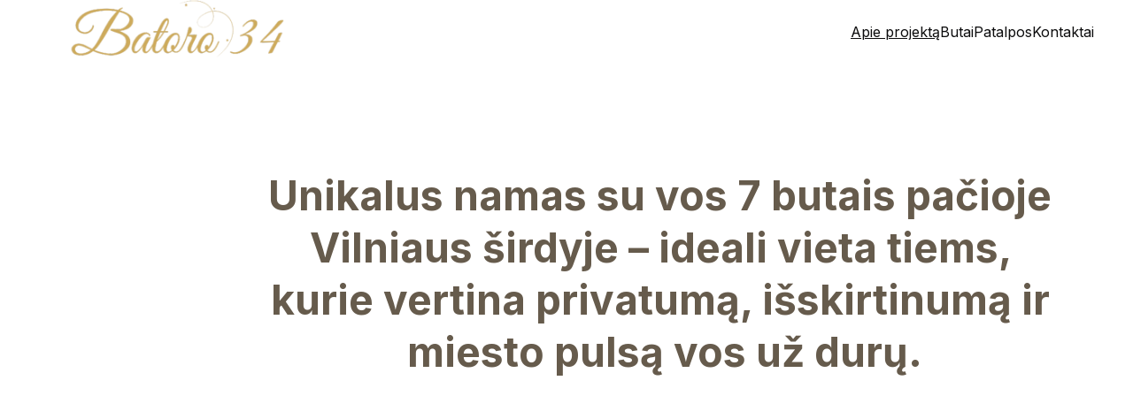

--- FILE ---
content_type: text/html
request_url: https://batoro34.lt/
body_size: 22771
content:
<!DOCTYPE html><html lang="lt"> <head><meta charset="utf-8"><meta name="viewport" content="width=device-width, initial-scale=1.0"><meta name="generator" content="Hostinger Website Builder"><!--[--><title>Unikalūs butai Vilniaus miesto širdyje - BATORO 34 | BATORO 34</title><meta name="description" content="Atraskite unikalius butus Vilniaus miesto širdyje su BATORO 34. Mūsų butai yra jaukūs, modernūs ir patogioje vietoje."><link rel="icon" size="16x16" href="data:;base64,iVBORw0KGgo="><link rel="icon" size="32x32" href="data:;base64,iVBORw0KGgo="><link rel="icon" size="192x192" href="data:;base64,iVBORw0KGgo="><link rel="apple-touch-icon" href="data:;base64,iVBORw0KGgo="><meta content="https://batoro34.lt/" property="og:url"><link rel="canonical" href="https://batoro34.lt/"><meta content="Unikalūs butai Vilniaus miesto širdyje - BATORO 34 | BATORO 34" property="og:title"><meta name="twitter:title" content="Unikalūs butai Vilniaus miesto širdyje - BATORO 34 | BATORO 34"><meta content="website" property="og:type"><meta property="og:description" content="Atraskite unikalius butus Vilniaus miesto širdyje su BATORO 34. Mūsų butai yra jaukūs, modernūs ir patogioje vietoje."><meta name="twitter:description" content="Atraskite unikalius butus Vilniaus miesto širdyje su BATORO 34. Mūsų butai yra jaukūs, modernūs ir patogioje vietoje."><meta property="og:site_name" content="BATORO 34"><meta name="keywords" content="unikalūs butai, Vilniaus miestas, jaukumas"><meta content="https://images.unsplash.com/photo-1567496898669-ee935f5f647a?ixid=M3wzOTE5Mjl8MHwxfHNlYXJjaHw3fHxhcGFydG1lbnRzfGVufDB8fHx8MTcwMTQ1OTA3OXww&amp;ixlib=rb-4.0.3&amp;auto=jpeg&amp;fit=crop&amp;w=1200&amp;h=630" property="og:image"><meta content="https://images.unsplash.com/photo-1567496898669-ee935f5f647a?ixid=M3wzOTE5Mjl8MHwxfHNlYXJjaHw3fHxhcGFydG1lbnRzfGVufDB8fHx8MTcwMTQ1OTA3OXww&amp;ixlib=rb-4.0.3&amp;auto=jpeg&amp;fit=crop&amp;w=1200&amp;h=630" name="twitter:image"><meta content="line of houses during day" property="og:image:alt"><meta content="line of houses during day" name="twitter:image:alt"><meta name="twitter:card" content="summary_large_image"><!----><link rel="preconnect"><!----><!----><!----><!----><!--[--><link rel="alternate" hreflang="x-default" href="https://batoro34.lt/"><!--]--><link href="https://cdn.zyrosite.com/u1/google-fonts/font-faces?family=Inter:wght@400;600;700&amp;family=Rubik:wght@400;500&amp;family=Playfair+Display:wght@400;700&amp;family=Mukta:wght@400&amp;display=swap" rel="preconnect" crossorigin="true"><link href="https://cdn.zyrosite.com/u1/google-fonts/font-faces?family=Inter:wght@400;600;700&amp;family=Rubik:wght@400;500&amp;family=Playfair+Display:wght@400;700&amp;family=Mukta:wght@400&amp;display=swap" rel="preload" as="style"><link href="https://cdn.zyrosite.com/u1/google-fonts/font-faces?family=Inter:wght@400;600;700&amp;family=Rubik:wght@400;500&amp;family=Playfair+Display:wght@400;700&amp;family=Mukta:wght@400&amp;display=swap" rel="stylesheet" referrerpolicy="no-referrer"><!--]--><style></style><link rel="prefetch" href="https://assets.zyrosite.com/YKbal9RGW9HDa7xr/traffic.txt"><script>(function(){const postDate = null;

			const currentDate = new Date().setHours(0, 0, 0, 0);
			const postPublishDate = new Date(postDate).setHours(0, 0, 0, 0);

			if (postPublishDate && currentDate < postPublishDate) {
				window.location.replace('/');
			}
		})();</script><link rel="stylesheet" href="/_astro-1762754955595/_slug_.DMkqEJY2.css">
<style>:root{--color-meteorite-dark: #2f1c6a;--color-meteorite-dark-2: #1F1346;--color-meteorite: #8c85ff;--color-meteorite-light: #d5dfff;--color-primary-dark: #5025d1;--color-primary: #673de6;--color-primary-light: #ebe4ff;--color-primary-charts: #B39EF3;--color-danger-dark: #d63163;--color-danger: #fc5185;--color-danger-light: #ffe8ef;--color-danger-charts: #FEA8C2;--color-warning-dark: #fea419;--color-warning-dark-2: #9F6000;--color-warning-charts: #FFD28C;--color-warning: #ffcd35;--color-warning-light: #fff8e2;--color-success-dark: #008361;--color-success: #00b090;--color-success-light: #def4f0;--color-dark: #1d1e20;--color-gray-dark: #36344d;--color-gray: #727586;--color-gray-border: #dadce0;--color-gray-light: #f2f3f6;--color-light: #fff;--color-azure: #357df9;--color-azure-light: #e3ebf9;--color-azure-dark: #265ab2;--color-indigo: #6366F1;--color-neutral-200: #D8DAE0}.whats-app-bubble{position:fixed;right:20px;bottom:24px;z-index:19;display:flex;cursor:pointer;border-radius:100px;box-shadow:#00000026 0 4px 12px}#wtpQualitySign_fixedCSS,#wtpQualitySign_popupCSS{bottom:10px!important}#wtpQualitySign_fixedCSS{z-index:17!important}#wtpQualitySign_popupCSS{z-index:18!important}
</style></head> <script type="application/ld+json">{"@context":"https://schema.org/","name":"Unikalūs butai Vilniaus miesto širdyje - BATORO 34","url":"https://batoro34.lt","description":"Atraskite unikalius butus Vilniaus miesto širdyje su BATORO 34. Mūsų butai yra jaukūs, modernūs ir patogioje vietoje.","image":"https://images.unsplash.com/photo-1567496898669-ee935f5f647a?ixid=M3wzOTE5Mjl8MHwxfHNlYXJjaHw3fHxhcGFydG1lbnRzfGVufDB8fHx8MTcwMTQ1OTA3OXww&ixlib=rb-4.0.3&auto=jpeg&fit=crop&w=1200&h=630","inLanguage":"lt","keywords":["unikalūs butai","Vilniaus miestas","jaukumas"],"@type":"WebSite"}</script> <body> <div> <style>astro-island,astro-slot,astro-static-slot{display:contents}</style><script>(()=>{var e=async t=>{await(await t())()};(self.Astro||(self.Astro={})).only=e;window.dispatchEvent(new Event("astro:only"));})();</script><script>(()=>{var A=Object.defineProperty;var g=(i,o,a)=>o in i?A(i,o,{enumerable:!0,configurable:!0,writable:!0,value:a}):i[o]=a;var d=(i,o,a)=>g(i,typeof o!="symbol"?o+"":o,a);{let i={0:t=>m(t),1:t=>a(t),2:t=>new RegExp(t),3:t=>new Date(t),4:t=>new Map(a(t)),5:t=>new Set(a(t)),6:t=>BigInt(t),7:t=>new URL(t),8:t=>new Uint8Array(t),9:t=>new Uint16Array(t),10:t=>new Uint32Array(t),11:t=>1/0*t},o=t=>{let[l,e]=t;return l in i?i[l](e):void 0},a=t=>t.map(o),m=t=>typeof t!="object"||t===null?t:Object.fromEntries(Object.entries(t).map(([l,e])=>[l,o(e)]));class y extends HTMLElement{constructor(){super(...arguments);d(this,"Component");d(this,"hydrator");d(this,"hydrate",async()=>{var b;if(!this.hydrator||!this.isConnected)return;let e=(b=this.parentElement)==null?void 0:b.closest("astro-island[ssr]");if(e){e.addEventListener("astro:hydrate",this.hydrate,{once:!0});return}let c=this.querySelectorAll("astro-slot"),n={},h=this.querySelectorAll("template[data-astro-template]");for(let r of h){let s=r.closest(this.tagName);s!=null&&s.isSameNode(this)&&(n[r.getAttribute("data-astro-template")||"default"]=r.innerHTML,r.remove())}for(let r of c){let s=r.closest(this.tagName);s!=null&&s.isSameNode(this)&&(n[r.getAttribute("name")||"default"]=r.innerHTML)}let p;try{p=this.hasAttribute("props")?m(JSON.parse(this.getAttribute("props"))):{}}catch(r){let s=this.getAttribute("component-url")||"<unknown>",v=this.getAttribute("component-export");throw v&&(s+=` (export ${v})`),console.error(`[hydrate] Error parsing props for component ${s}`,this.getAttribute("props"),r),r}let u;await this.hydrator(this)(this.Component,p,n,{client:this.getAttribute("client")}),this.removeAttribute("ssr"),this.dispatchEvent(new CustomEvent("astro:hydrate"))});d(this,"unmount",()=>{this.isConnected||this.dispatchEvent(new CustomEvent("astro:unmount"))})}disconnectedCallback(){document.removeEventListener("astro:after-swap",this.unmount),document.addEventListener("astro:after-swap",this.unmount,{once:!0})}connectedCallback(){if(!this.hasAttribute("await-children")||document.readyState==="interactive"||document.readyState==="complete")this.childrenConnectedCallback();else{let e=()=>{document.removeEventListener("DOMContentLoaded",e),c.disconnect(),this.childrenConnectedCallback()},c=new MutationObserver(()=>{var n;((n=this.lastChild)==null?void 0:n.nodeType)===Node.COMMENT_NODE&&this.lastChild.nodeValue==="astro:end"&&(this.lastChild.remove(),e())});c.observe(this,{childList:!0}),document.addEventListener("DOMContentLoaded",e)}}async childrenConnectedCallback(){let e=this.getAttribute("before-hydration-url");e&&await import(e),this.start()}async start(){let e=JSON.parse(this.getAttribute("opts")),c=this.getAttribute("client");if(Astro[c]===void 0){window.addEventListener(`astro:${c}`,()=>this.start(),{once:!0});return}try{await Astro[c](async()=>{let n=this.getAttribute("renderer-url"),[h,{default:p}]=await Promise.all([import(this.getAttribute("component-url")),n?import(n):()=>()=>{}]),u=this.getAttribute("component-export")||"default";if(!u.includes("."))this.Component=h[u];else{this.Component=h;for(let f of u.split("."))this.Component=this.Component[f]}return this.hydrator=p,this.hydrate},e,this)}catch(n){console.error(`[astro-island] Error hydrating ${this.getAttribute("component-url")}`,n)}}attributeChangedCallback(){this.hydrate()}}d(y,"observedAttributes",["props"]),customElements.get("astro-island")||customElements.define("astro-island",y)}})();</script><astro-island uid="ZY2cQT" component-url="/_astro-1762754955595/ClientHead.fooiRNQi.js" component-export="default" renderer-url="/_astro-1762754955595/client.DVWCGCWN.js" props="{&quot;page-noindex&quot;:[0,false],&quot;canonical-url&quot;:[0,&quot;https://batoro34.lt/&quot;],&quot;site-meta&quot;:[0,{&quot;version&quot;:[0,197],&quot;template&quot;:[0,&quot;aigenerated&quot;],&quot;metaTitle&quot;:[0,&quot;BATORO 34&quot;],&quot;defaultLocale&quot;:[0,&quot;system&quot;],&quot;isPrivateModeActive&quot;:[0,false],&quot;demoEcommerceStoreId&quot;:[0,&quot;demo_01G0E9P2R0CFTNBWEEFCEV8EG5&quot;],&quot;shouldAddWWWPrefixToDomain&quot;:[0,false]}],&quot;domain&quot;:[0,&quot;batoro34.lt&quot;]}" ssr client="only" opts="{&quot;name&quot;:&quot;ClientHead&quot;,&quot;value&quot;:&quot;vue&quot;}"></astro-island> <script>(()=>{var e=async t=>{await(await t())()};(self.Astro||(self.Astro={})).load=e;window.dispatchEvent(new Event("astro:load"));})();</script><astro-island uid="1Q9l59" prefix="v1" component-url="/_astro-1762754955595/Page.Cirr097u.js" component-export="default" renderer-url="/_astro-1762754955595/client.DVWCGCWN.js" props="{&quot;pageData&quot;:[0,{&quot;pages&quot;:[0,{&quot;home&quot;:[0,{&quot;meta&quot;:[0,{&quot;title&quot;:[0,&quot;Unikalūs butai Vilniaus miesto širdyje - BATORO 34&quot;],&quot;noindex&quot;:[0,false],&quot;keywords&quot;:[1,[[0,&quot;unikalūs butai&quot;],[0,&quot;Vilniaus miestas&quot;],[0,&quot;jaukumas&quot;]]],&quot;password&quot;:[0,&quot;&quot;],&quot;ogImageAlt&quot;:[0,&quot;line of houses during day&quot;],&quot;description&quot;:[0,&quot;Atraskite unikalius butus Vilniaus miesto širdyje su BATORO 34. Mūsų butai yra jaukūs, modernūs ir patogioje vietoje.&quot;],&quot;ogImagePath&quot;:[0,&quot;photo-1567496898669-ee935f5f647a?ixid=M3wzOTE5Mjl8MHwxfHNlYXJjaHw3fHxhcGFydG1lbnRzfGVufDB8fHx8MTcwMTQ1OTA3OXww&amp;ixlib=rb-4.0.3&quot;],&quot;focusKeyword&quot;:[0,&quot;unikalūs butai&quot;],&quot;ogImageOrigin&quot;:[0,&quot;unsplash&quot;],&quot;passwordDesign&quot;:[0,&quot;default&quot;],&quot;passwordBackText&quot;:[0,&quot;Atgal į&quot;],&quot;passwordButtonText&quot;:[0,&quot;Įeiti&quot;],&quot;passwordHeadingText&quot;:[0,&quot;Svečio zona&quot;],&quot;passwordSubheadingText&quot;:[0,&quot;Norėdami patekti į puslapį, įveskite slaptažodį&quot;],&quot;passwordPlaceholderText&quot;:[0,&quot;Įveskite slaptažodį&quot;]}],&quot;name&quot;:[0,&quot;Apie projektą&quot;],&quot;slug&quot;:[0,&quot;home&quot;],&quot;type&quot;:[0,&quot;default&quot;],&quot;blocks&quot;:[1,[[0,&quot;zpn6Tq&quot;],[0,&quot;zfWBdO&quot;],[0,&quot;z7QxBS&quot;],[0,&quot;z8vgbX&quot;],[0,&quot;zdFZY3&quot;]]],&quot;hiddenSlots&quot;:[1,[]]}],&quot;menu&quot;:[0,{&quot;meta&quot;:[0,{&quot;title&quot;:[0,&quot;Unikalūs butai Vilniaus miesto širdyje&quot;],&quot;keywords&quot;:[1,[[0,&quot;unikalus butas&quot;],[0,&quot;Vilnius&quot;],[0,&quot;širdis&quot;]]],&quot;ogImageAlt&quot;:[0,&quot;brown concrete building during daytime&quot;],&quot;description&quot;:[0,&quot;Parduodame unikalius butus Vilniaus miesto širdyje. Platus butų pasirinkimas su aukštos kokybės ir moderniu dizainu.&quot;],&quot;ogImagePath&quot;:[0,&quot;photo-1605283176476-63150675f4a1?ixid=M3wzOTE5Mjl8MHwxfHNlYXJjaHwxMHx8YXBhcnRtZW50c3xlbnwwfHx8fDE3MDE0NTkwNzl8MA&amp;ixlib=rb-4.0.3&quot;],&quot;focusKeyword&quot;:[0,&quot;unikalus butas&quot;],&quot;ogImageOrigin&quot;:[0,&quot;unsplash&quot;]}],&quot;name&quot;:[0,&quot;Menu&quot;],&quot;slug&quot;:[0,&quot;menu&quot;],&quot;type&quot;:[0,&quot;default&quot;],&quot;blocks&quot;:[1,[[0,&quot;zyGlHQ&quot;]]],&quot;hiddenSlots&quot;:[1,[]]}],&quot;z4DsLe&quot;:[0,{&quot;meta&quot;:[0,{&quot;noindex&quot;:[0,false],&quot;password&quot;:[0,&quot;&quot;],&quot;ogImageAlt&quot;:[0,&quot;&quot;],&quot;passwordDesign&quot;:[0,&quot;default&quot;],&quot;passwordBackText&quot;:[0,&quot;Atgal į&quot;],&quot;passwordButtonText&quot;:[0,&quot;Įeiti&quot;],&quot;passwordHeadingText&quot;:[0,&quot;Svečio zona&quot;],&quot;passwordSubheadingText&quot;:[0,&quot;Norėdami patekti į puslapį, įveskite slaptažodį&quot;],&quot;passwordPlaceholderText&quot;:[0,&quot;Įveskite slaptažodį&quot;]}],&quot;name&quot;:[0,&quot;Butas B5&quot;],&quot;slug&quot;:[0,&quot;butas-b5&quot;],&quot;type&quot;:[0,&quot;default&quot;],&quot;blocks&quot;:[1,[[0,&quot;zFf5eZ&quot;]]],&quot;hiddenSlots&quot;:[1,[]]}],&quot;z55CHq&quot;:[0,{&quot;meta&quot;:[0,{&quot;noindex&quot;:[0,false],&quot;password&quot;:[0,&quot;&quot;],&quot;ogImageAlt&quot;:[0,&quot;&quot;],&quot;passwordDesign&quot;:[0,&quot;default&quot;],&quot;passwordBackText&quot;:[0,&quot;Atgal į&quot;],&quot;passwordButtonText&quot;:[0,&quot;Įeiti&quot;],&quot;passwordHeadingText&quot;:[0,&quot;Svečio zona&quot;],&quot;passwordSubheadingText&quot;:[0,&quot;Norėdami patekti į puslapį, įveskite slaptažodį&quot;],&quot;passwordPlaceholderText&quot;:[0,&quot;Įveskite slaptažodį&quot;]}],&quot;name&quot;:[0,&quot;Butas B4&quot;],&quot;slug&quot;:[0,&quot;butas-b4&quot;],&quot;type&quot;:[0,&quot;default&quot;],&quot;blocks&quot;:[1,[[0,&quot;zwbwTU&quot;]]],&quot;hiddenSlots&quot;:[1,[]]}],&quot;z8YUK2&quot;:[0,{&quot;meta&quot;:[0,{&quot;noindex&quot;:[0,false],&quot;password&quot;:[0,&quot;&quot;],&quot;ogImageAlt&quot;:[0,&quot;&quot;],&quot;passwordDesign&quot;:[0,&quot;default&quot;],&quot;passwordBackText&quot;:[0,&quot;Atgal į&quot;],&quot;passwordButtonText&quot;:[0,&quot;Įeiti&quot;],&quot;passwordHeadingText&quot;:[0,&quot;Svečio zona&quot;],&quot;passwordSubheadingText&quot;:[0,&quot;Norėdami patekti į puslapį, įveskite slaptažodį&quot;],&quot;passwordPlaceholderText&quot;:[0,&quot;Įveskite slaptažodį&quot;]}],&quot;name&quot;:[0,&quot;Butas B6&quot;],&quot;slug&quot;:[0,&quot;butas-b6&quot;],&quot;type&quot;:[0,&quot;default&quot;],&quot;blocks&quot;:[1,[[0,&quot;zNHX3D&quot;]]],&quot;hiddenSlots&quot;:[1,[]]}],&quot;zLvf7h&quot;:[0,{&quot;meta&quot;:[0,{&quot;noindex&quot;:[0,false],&quot;password&quot;:[0,&quot;&quot;],&quot;ogImageAlt&quot;:[0,&quot;&quot;],&quot;ogImagePath&quot;:[0,null],&quot;ogImageOrigin&quot;:[0,null],&quot;passwordDesign&quot;:[0,&quot;default&quot;],&quot;passwordBackText&quot;:[0,&quot;Atgal į&quot;],&quot;passwordButtonText&quot;:[0,&quot;Įeiti&quot;],&quot;passwordHeadingText&quot;:[0,&quot;Svečio zona&quot;],&quot;passwordSubheadingText&quot;:[0,&quot;Norėdami patekti į puslapį, įveskite slaptažodį&quot;],&quot;passwordPlaceholderText&quot;:[0,&quot;Įveskite slaptažodį&quot;]}],&quot;name&quot;:[0,&quot;Kontaktai&quot;],&quot;slug&quot;:[0,&quot;kontaktai&quot;],&quot;type&quot;:[0,&quot;default&quot;],&quot;blocks&quot;:[1,[[0,&quot;z9z2Ok&quot;],[0,&quot;zYlKSn&quot;]]],&quot;hiddenSlots&quot;:[1,[]]}],&quot;zNg5tX&quot;:[0,{&quot;date&quot;:[0,&quot;2025-01-01&quot;],&quot;meta&quot;:[0,{&quot;title&quot;:[0,&quot;Unikalūs butai Vilniaus miesto širdyje&quot;],&quot;ogImageAlt&quot;:[0,&quot;flat screen monitor inside room&quot;],&quot;description&quot;:[0,&quot;Išsami informacija apie mūsų siūlomus unikalius butus Vilniaus miesto širdyje&quot;],&quot;ogImagePath&quot;:[0,&quot;photo-1493809842364-78817add7ffb?ixid=M3wzOTE5Mjl8MHwxfHNlYXJjaHwxfHxhcGFydG1lbnQlMkMlMjBhcGFydG1lbnRzfGVufDB8fHx8MTcwMTQ1OTA3OXww&amp;ixlib=rb-4.0.3&quot;],&quot;ogImageOrigin&quot;:[0,&quot;unsplash&quot;]}],&quot;name&quot;:[0,&quot;Unikalūs butai Vilniaus miesto širdyje&quot;],&quot;slug&quot;:[0,&quot;unikalūs-butai-vilniaus-miesto-širdyje&quot;],&quot;type&quot;:[0,&quot;blog&quot;],&quot;blocks&quot;:[1,[[0,&quot;zUn7PA&quot;],[0,&quot;zGIs6z&quot;]]],&quot;isDraft&quot;:[0,false],&quot;categories&quot;:[1,[]],&quot;hiddenSlots&quot;:[1,[]],&quot;coverImageAlt&quot;:[0,&quot;flat screen monitor inside room&quot;],&quot;minutesToRead&quot;:[0,&quot;1&quot;],&quot;coverImagePath&quot;:[0,&quot;photo-1493809842364-78817add7ffb?ixid=M3wzOTE5Mjl8MHwxfHNlYXJjaHwxfHxhcGFydG1lbnQlMkMlMjBhcGFydG1lbnRzfGVufDB8fHx8MTcwMTQ1OTA3OXww&amp;ixlib=rb-4.0.3&quot;],&quot;coverImageOrigin&quot;:[0,&quot;unsplash&quot;]}],&quot;zNkoDN&quot;:[0,{&quot;meta&quot;:[0,{&quot;noindex&quot;:[0,false],&quot;password&quot;:[0,&quot;&quot;],&quot;ogImageAlt&quot;:[0,&quot;&quot;],&quot;passwordDesign&quot;:[0,&quot;default&quot;],&quot;passwordBackText&quot;:[0,&quot;Atgal į&quot;],&quot;passwordButtonText&quot;:[0,&quot;Įeiti&quot;],&quot;passwordHeadingText&quot;:[0,&quot;Svečio zona&quot;],&quot;passwordSubheadingText&quot;:[0,&quot;Norėdami patekti į puslapį, įveskite slaptažodį&quot;],&quot;passwordPlaceholderText&quot;:[0,&quot;Įveskite slaptažodį&quot;]}],&quot;name&quot;:[0,&quot;Butas B2&quot;],&quot;slug&quot;:[0,&quot;butas-b2&quot;],&quot;type&quot;:[0,&quot;default&quot;],&quot;blocks&quot;:[1,[[0,&quot;zkhSDz&quot;]]],&quot;hiddenSlots&quot;:[1,[]]}],&quot;zPhSqX&quot;:[0,{&quot;meta&quot;:[0,{&quot;noindex&quot;:[0,false],&quot;password&quot;:[0,&quot;&quot;],&quot;ogImageAlt&quot;:[0,&quot;&quot;],&quot;passwordDesign&quot;:[0,&quot;default&quot;],&quot;passwordBackText&quot;:[0,&quot;Atgal į&quot;],&quot;passwordButtonText&quot;:[0,&quot;Įeiti&quot;],&quot;passwordHeadingText&quot;:[0,&quot;Svečio zona&quot;],&quot;passwordSubheadingText&quot;:[0,&quot;Norėdami patekti į puslapį, įveskite slaptažodį&quot;],&quot;passwordPlaceholderText&quot;:[0,&quot;Įveskite slaptažodį&quot;]}],&quot;name&quot;:[0,&quot;Butas B7&quot;],&quot;slug&quot;:[0,&quot;butas-b7&quot;],&quot;type&quot;:[0,&quot;default&quot;],&quot;blocks&quot;:[1,[[0,&quot;zJ_7dd&quot;]]],&quot;hiddenSlots&quot;:[1,[]]}],&quot;zQ7qkc&quot;:[0,{&quot;meta&quot;:[0,{&quot;noindex&quot;:[0,false],&quot;password&quot;:[0,&quot;&quot;],&quot;ogImageAlt&quot;:[0,&quot;&quot;],&quot;passwordDesign&quot;:[0,&quot;default&quot;],&quot;passwordBackText&quot;:[0,&quot;Atgal į&quot;],&quot;passwordButtonText&quot;:[0,&quot;Įeiti&quot;],&quot;passwordHeadingText&quot;:[0,&quot;Svečio zona&quot;],&quot;passwordSubheadingText&quot;:[0,&quot;Norėdami patekti į puslapį, įveskite slaptažodį&quot;],&quot;passwordPlaceholderText&quot;:[0,&quot;Įveskite slaptažodį&quot;]}],&quot;name&quot;:[0,&quot;Butas B3&quot;],&quot;slug&quot;:[0,&quot;butas-b3&quot;],&quot;type&quot;:[0,&quot;default&quot;],&quot;blocks&quot;:[1,[[0,&quot;zUpSN3&quot;]]],&quot;hiddenSlots&quot;:[1,[]]}],&quot;zSTz2Y&quot;:[0,{&quot;meta&quot;:[0,{&quot;noindex&quot;:[0,false],&quot;password&quot;:[0,&quot;&quot;],&quot;ogImageAlt&quot;:[0,&quot;&quot;],&quot;passwordDesign&quot;:[0,&quot;default&quot;],&quot;passwordBackText&quot;:[0,&quot;Atgal į&quot;],&quot;passwordButtonText&quot;:[0,&quot;Įeiti&quot;],&quot;passwordHeadingText&quot;:[0,&quot;Svečio zona&quot;],&quot;passwordSubheadingText&quot;:[0,&quot;Norėdami patekti į puslapį, įveskite slaptažodį&quot;],&quot;passwordPlaceholderText&quot;:[0,&quot;Įveskite slaptažodį&quot;]}],&quot;name&quot;:[0,&quot;Butai&quot;],&quot;slug&quot;:[0,&quot;butai&quot;],&quot;type&quot;:[0,&quot;default&quot;],&quot;blocks&quot;:[1,[[0,&quot;zGHRh1&quot;],[0,&quot;zFk75_&quot;],[0,&quot;zU7fhG&quot;]]],&quot;hiddenSlots&quot;:[1,[]]}],&quot;zV_1ZA&quot;:[0,{&quot;date&quot;:[0,&quot;2025-01-01&quot;],&quot;meta&quot;:[0,{&quot;title&quot;:[0,&quot;Modernūs butai Vilniaus senamiestyje&quot;],&quot;ogImageAlt&quot;:[0,&quot;clear glass building&quot;],&quot;description&quot;:[0,&quot;Išsami informacija apie mūsų pasiūlymus - modernius butus Vilniaus senamiestyje. Sužinokite daugiau apie kiekvieną butą ir jo patogumus.&quot;],&quot;ogImagePath&quot;:[0,&quot;photo-1567684014761-b65e2e59b9eb?ixid=M3wzOTE5Mjl8MHwxfHNlYXJjaHwyfHxhcGFydG1lbnRzfGVufDB8fHx8MTcwMTQ1OTA3OXww&amp;ixlib=rb-4.0.3&quot;],&quot;ogImageOrigin&quot;:[0,&quot;unsplash&quot;]}],&quot;name&quot;:[0,&quot;Modernūs butai Vilniaus senamiestyje&quot;],&quot;slug&quot;:[0,&quot;modernūs-butai-vilniaus-senamiestyje&quot;],&quot;type&quot;:[0,&quot;blog&quot;],&quot;blocks&quot;:[1,[[0,&quot;zPkJNo&quot;],[0,&quot;zvT-vc&quot;]]],&quot;isDraft&quot;:[0,false],&quot;categories&quot;:[1,[]],&quot;hiddenSlots&quot;:[1,[]],&quot;coverImageAlt&quot;:[0,&quot;clear glass building&quot;],&quot;minutesToRead&quot;:[0,&quot;1&quot;],&quot;coverImagePath&quot;:[0,&quot;photo-1567684014761-b65e2e59b9eb?ixid=M3wzOTE5Mjl8MHwxfHNlYXJjaHwyfHxhcGFydG1lbnRzfGVufDB8fHx8MTcwMTQ1OTA3OXww&amp;ixlib=rb-4.0.3&quot;],&quot;coverImageOrigin&quot;:[0,&quot;unsplash&quot;]}],&quot;zt6rqS&quot;:[0,{&quot;meta&quot;:[0,{&quot;noindex&quot;:[0,false],&quot;password&quot;:[0,&quot;&quot;],&quot;ogImageAlt&quot;:[0,&quot;&quot;],&quot;passwordDesign&quot;:[0,&quot;default&quot;],&quot;passwordBackText&quot;:[0,&quot;Atgal į&quot;],&quot;passwordButtonText&quot;:[0,&quot;Įeiti&quot;],&quot;passwordHeadingText&quot;:[0,&quot;Svečio zona&quot;],&quot;passwordSubheadingText&quot;:[0,&quot;Norėdami patekti į puslapį, įveskite slaptažodį&quot;],&quot;passwordPlaceholderText&quot;:[0,&quot;Įveskite slaptažodį&quot;]}],&quot;name&quot;:[0,&quot;Butas B1&quot;],&quot;slug&quot;:[0,&quot;butas-b1&quot;],&quot;type&quot;:[0,&quot;default&quot;],&quot;blocks&quot;:[1,[[0,&quot;za_G0E&quot;]]],&quot;hiddenSlots&quot;:[1,[]]}],&quot;zt7JL1&quot;:[0,{&quot;meta&quot;:[0,{&quot;noindex&quot;:[0,false],&quot;password&quot;:[0,&quot;&quot;],&quot;ogImageAlt&quot;:[0,&quot;&quot;],&quot;ogImagePath&quot;:[0,null],&quot;ogImageOrigin&quot;:[0,null],&quot;passwordDesign&quot;:[0,&quot;default&quot;],&quot;passwordBackText&quot;:[0,&quot;Atgal į&quot;],&quot;passwordButtonText&quot;:[0,&quot;Įeiti&quot;],&quot;passwordHeadingText&quot;:[0,&quot;Svečio zona&quot;],&quot;passwordSubheadingText&quot;:[0,&quot;Norėdami patekti į puslapį, įveskite slaptažodį&quot;],&quot;passwordPlaceholderText&quot;:[0,&quot;Įveskite slaptažodį&quot;]}],&quot;name&quot;:[0,&quot;Patalpos&quot;],&quot;slug&quot;:[0,&quot;patalpos&quot;],&quot;type&quot;:[0,&quot;default&quot;],&quot;blocks&quot;:[1,[[0,&quot;z9pw-N&quot;],[0,&quot;zOIVpI&quot;],[0,&quot;zWLAXl&quot;],[0,&quot;zzeFVD&quot;]]],&quot;hiddenSlots&quot;:[1,[]]}]}],&quot;blocks&quot;:[0,{&quot;header&quot;:[0,{&quot;slot&quot;:[0,&quot;header&quot;],&quot;type&quot;:[0,&quot;BlockNavigation&quot;],&quot;mobile&quot;:[0,{&quot;height&quot;:[0,72],&quot;logoHeight&quot;:[0,24]}],&quot;desktop&quot;:[0,{&quot;height&quot;:[0,71],&quot;logoHeight&quot;:[0,71]}],&quot;settings&quot;:[0,{&quot;styles&quot;:[0,{&quot;width&quot;:[0,&quot;1240px&quot;],&quot;padding&quot;:[0,&quot;0px 16px 0px 16px&quot;],&quot;m-padding&quot;:[0,&quot;24px 16px 24px 16px&quot;],&quot;logo-width&quot;:[0,&quot;350px&quot;],&quot;cartIconSize&quot;:[0,&quot;24px&quot;],&quot;link-spacing&quot;:[0,&quot;40px&quot;],&quot;m-logo-width&quot;:[0,&quot;119.18896484375px&quot;],&quot;m-link-spacing&quot;:[0,&quot;20px&quot;],&quot;element-spacing&quot;:[0,&quot;64px&quot;],&quot;contrastBackgroundColor&quot;:[0,&quot;rgb(224, 224, 224)&quot;]}],&quot;cartText&quot;:[0,&quot;&quot;],&quot;isSticky&quot;:[0,false],&quot;showLogo&quot;:[0,true],&quot;headerLayout&quot;:[0,&quot;desktop-1&quot;],&quot;isCartVisible&quot;:[0,true],&quot;logoImagePath&quot;:[0,&quot;logo-batoro-1-YBg8jDyE9oHgjw2z.png&quot;],&quot;mHeaderLayout&quot;:[0,&quot;mobile-1&quot;],&quot;logoImageOrigin&quot;:[0,&quot;assets&quot;],&quot;mobileLinksAlignment&quot;:[0,&quot;right&quot;]}],&quot;zindexes&quot;:[1,[]],&quot;background&quot;:[0,{&quot;color&quot;:[0,&quot;#FFFFFF&quot;],&quot;current&quot;:[0,&quot;color&quot;],&quot;isTransparent&quot;:[0,false]}],&quot;components&quot;:[1,[]],&quot;logoAspectRatio&quot;:[0,4.982300884955753],&quot;navLinkTextColor&quot;:[0,&quot;#0C0C0D&quot;],&quot;navLinkTextColorHover&quot;:[0,&quot;#0C0C0D&quot;]}],&quot;z7QxBS&quot;:[0,{&quot;type&quot;:[0,&quot;BlockLayout&quot;],&quot;aiData&quot;:[0,{&quot;type&quot;:[0,&quot;about&quot;]}],&quot;mobile&quot;:[0,{&quot;minHeight&quot;:[0,912]}],&quot;desktop&quot;:[0,{&quot;minHeight&quot;:[0,545]}],&quot;settings&quot;:[0,{&quot;styles&quot;:[0,{&quot;rows&quot;:[0,7],&quot;width&quot;:[0,&quot;1224px&quot;],&quot;row-gap&quot;:[0,&quot;16px&quot;],&quot;row-size&quot;:[0,&quot;48px&quot;],&quot;column-gap&quot;:[0,&quot;24px&quot;],&quot;block-padding&quot;:[0,&quot;16px 0px 16px 0px&quot;],&quot;m-block-padding&quot;:[0,&quot;40px 16px 40px 16px&quot;]}]}],&quot;zindexes&quot;:[1,[[0,&quot;zsZ0To&quot;],[0,&quot;zFM2PE&quot;],[0,&quot;zQgWXH&quot;],[0,&quot;z4qZcs&quot;],[0,&quot;zX5KfE&quot;],[0,&quot;zubGYS&quot;],[0,&quot;zCPq9M&quot;],[0,&quot;zQd-Fe&quot;]]],&quot;background&quot;:[0,{&quot;color&quot;:[0,&quot;rgb(255, 255, 255)&quot;],&quot;current&quot;:[0,&quot;color&quot;]}],&quot;components&quot;:[1,[[0,&quot;zsZ0To&quot;],[0,&quot;zFM2PE&quot;],[0,&quot;zQgWXH&quot;],[0,&quot;z4qZcs&quot;],[0,&quot;zX5KfE&quot;],[0,&quot;zubGYS&quot;],[0,&quot;zCPq9M&quot;],[0,&quot;zQd-Fe&quot;]]],&quot;initialBlockId&quot;:[0,&quot;zMwFDi&quot;],&quot;isMobileAutoPositioningEnabled&quot;:[0,true]}],&quot;z8vgbX&quot;:[0,{&quot;type&quot;:[0,&quot;BlockLayout&quot;],&quot;aiData&quot;:[0,{&quot;type&quot;:[0,&quot;services&quot;]}],&quot;mobile&quot;:[0,{&quot;minHeight&quot;:[0,3585]}],&quot;desktop&quot;:[0,{&quot;minHeight&quot;:[0,1744]}],&quot;settings&quot;:[0,{&quot;styles&quot;:[0,{&quot;rows&quot;:[0,7],&quot;width&quot;:[0,&quot;1224px&quot;],&quot;row-gap&quot;:[0,&quot;16px&quot;],&quot;row-size&quot;:[0,&quot;48px&quot;],&quot;column-gap&quot;:[0,&quot;24px&quot;],&quot;block-padding&quot;:[0,&quot;16px 0px 16px 0px&quot;],&quot;m-block-padding&quot;:[0,&quot;40px 16px 40px 16px&quot;]}]}],&quot;zindexes&quot;:[1,[[0,&quot;zVId5W&quot;],[0,&quot;z6FPMZ&quot;],[0,&quot;zyLoH6&quot;],[0,&quot;ziR6cS&quot;],[0,&quot;za-Qe8&quot;],[0,&quot;zwxjea&quot;],[0,&quot;zvGd2H&quot;],[0,&quot;zMJ1NS&quot;],[0,&quot;ziQGYs&quot;],[0,&quot;zvtkF3&quot;],[0,&quot;ziO2qc&quot;],[0,&quot;z6UwZz&quot;],[0,&quot;zuWJru&quot;],[0,&quot;zkqwrA&quot;],[0,&quot;zH4LEw&quot;],[0,&quot;zSU1aw&quot;],[0,&quot;zSY7PA&quot;],[0,&quot;zIKEvN&quot;]]],&quot;background&quot;:[0,{&quot;color&quot;:[0,&quot;rgb(255, 255, 255)&quot;],&quot;current&quot;:[0,&quot;color&quot;]}],&quot;components&quot;:[1,[[0,&quot;zVId5W&quot;],[0,&quot;z6FPMZ&quot;],[0,&quot;zyLoH6&quot;],[0,&quot;ziR6cS&quot;],[0,&quot;za-Qe8&quot;],[0,&quot;zwxjea&quot;],[0,&quot;zvGd2H&quot;],[0,&quot;zMJ1NS&quot;],[0,&quot;ziQGYs&quot;],[0,&quot;zvtkF3&quot;],[0,&quot;ziO2qc&quot;],[0,&quot;z6UwZz&quot;],[0,&quot;zuWJru&quot;],[0,&quot;zkqwrA&quot;],[0,&quot;zH4LEw&quot;],[0,&quot;zSU1aw&quot;],[0,&quot;zSY7PA&quot;],[0,&quot;zIKEvN&quot;]]],&quot;initialBlockId&quot;:[0,&quot;zDXy9U&quot;]}],&quot;zU8U5s&quot;:[0,{&quot;slot&quot;:[0,&quot;footer&quot;],&quot;type&quot;:[0,&quot;BlockLayout&quot;],&quot;aiData&quot;:[0,{&quot;type&quot;:[0,&quot;footer&quot;]}],&quot;mobile&quot;:[0,{&quot;minHeight&quot;:[0,214]}],&quot;desktop&quot;:[0,{&quot;minHeight&quot;:[0,353]}],&quot;settings&quot;:[0,{&quot;styles&quot;:[0,{&quot;cols&quot;:[0,&quot;12&quot;],&quot;rows&quot;:[0,6],&quot;width&quot;:[0,&quot;1224px&quot;],&quot;m-rows&quot;:[0,&quot;1&quot;],&quot;col-gap&quot;:[0,&quot;24px&quot;],&quot;row-gap&quot;:[0,&quot;16px&quot;],&quot;row-size&quot;:[0,&quot;48px&quot;],&quot;column-gap&quot;:[0,&quot;24px&quot;],&quot;block-padding&quot;:[0,&quot;16px 0 16px 0&quot;],&quot;m-block-padding&quot;:[0,&quot;40px 16px 40px 16px&quot;]}]}],&quot;zindexes&quot;:[1,[[0,&quot;zmBrEJ&quot;],[0,&quot;zrkmHn&quot;]]],&quot;background&quot;:[0,{&quot;path&quot;:[0,&quot;photo-1476231682828-37e571bc172f&quot;],&quot;image&quot;:[0,&quot;https://images.unsplash.com/photo-1476231682828-37e571bc172f?ixid=M3wzOTE5Mjl8MHwxfHNlYXJjaHwzfHxmb3Jlc3R8ZW58MHx8fHwxNzAxNjA5NjkyfDA&amp;ixlib=rb-4.0.3?w=1366&amp;q=70&amp;auto=format&quot;],&quot;origin&quot;:[0,&quot;unsplash&quot;],&quot;current&quot;:[0,&quot;image&quot;]}],&quot;components&quot;:[1,[[0,&quot;zmBrEJ&quot;],[0,&quot;zrkmHn&quot;]]],&quot;initialBlockId&quot;:[0,&quot;0NHSEQ084&quot;]}],&quot;zdFZY3&quot;:[0,{&quot;type&quot;:[0,&quot;BlockLayout&quot;],&quot;aiData&quot;:[0,{&quot;type&quot;:[0,&quot;customer_reviews&quot;]}],&quot;mobile&quot;:[0,{&quot;minHeight&quot;:[0,379]}],&quot;desktop&quot;:[0,{&quot;minHeight&quot;:[0,634]}],&quot;settings&quot;:[0,{&quot;styles&quot;:[0,{&quot;rows&quot;:[0,7],&quot;row-gap&quot;:[0,&quot;16px&quot;],&quot;row-size&quot;:[0,&quot;48px&quot;],&quot;column-gap&quot;:[0,&quot;24px&quot;],&quot;block-padding&quot;:[0,&quot;16px 0&quot;],&quot;m-block-padding&quot;:[0,&quot;56px 16px&quot;],&quot;grid-gap-history&quot;:[0,&quot;16px 24px&quot;]}]}],&quot;zindexes&quot;:[1,[[0,&quot;zlK44e&quot;],[0,&quot;zH-xWX&quot;]]],&quot;background&quot;:[0,{&quot;color&quot;:[0,&quot;rgb(255, 255, 255)&quot;],&quot;current&quot;:[0,&quot;color&quot;]}],&quot;components&quot;:[1,[[0,&quot;zlK44e&quot;],[0,&quot;zH-xWX&quot;]]],&quot;initialBlockId&quot;:[0,&quot;zntsQB&quot;]}],&quot;zfWBdO&quot;:[0,{&quot;type&quot;:[0,&quot;BlockLayout&quot;],&quot;mobile&quot;:[0,{&quot;minHeight&quot;:[0,879]}],&quot;desktop&quot;:[0,{&quot;minHeight&quot;:[0,486]}],&quot;settings&quot;:[0,{&quot;styles&quot;:[0,{&quot;rows&quot;:[0,8],&quot;width&quot;:[0,&quot;1224px&quot;],&quot;row-gap&quot;:[0,&quot;16px&quot;],&quot;row-size&quot;:[0,&quot;48px&quot;],&quot;column-gap&quot;:[0,&quot;24px&quot;],&quot;block-padding&quot;:[0,&quot;16px 0px 16px 0px&quot;],&quot;m-block-padding&quot;:[0,&quot;40px 16px 40px 16px&quot;]}]}],&quot;zindexes&quot;:[1,[[0,&quot;zltXmf&quot;],[0,&quot;zI0Tly&quot;],[0,&quot;z5s_KK&quot;],[0,&quot;zwBM6v&quot;]]],&quot;background&quot;:[0,{&quot;color&quot;:[0,&quot;rgb(255, 255, 255)&quot;],&quot;current&quot;:[0,&quot;color&quot;]}],&quot;components&quot;:[1,[[0,&quot;zltXmf&quot;],[0,&quot;zI0Tly&quot;],[0,&quot;z5s_KK&quot;],[0,&quot;zwBM6v&quot;]]],&quot;initialBlockId&quot;:[0,&quot;QYDeXa73e&quot;]}],&quot;zpn6Tq&quot;:[0,{&quot;type&quot;:[0,&quot;BlockLayout&quot;],&quot;aiData&quot;:[0,{&quot;type&quot;:[0,&quot;hero&quot;]}],&quot;mobile&quot;:[0,{&quot;minHeight&quot;:[0,244]}],&quot;desktop&quot;:[0,{&quot;minHeight&quot;:[0,612]}],&quot;settings&quot;:[0,{&quot;styles&quot;:[0,{&quot;block-padding&quot;:[0,&quot;16px 0 16px 0&quot;],&quot;m-block-padding&quot;:[0,&quot;16px&quot;],&quot;contrastBackgroundColor&quot;:[0,&quot;rgb(27, 57, 90)&quot;]}]}],&quot;zindexes&quot;:[1,[[0,&quot;zJG-QR&quot;]]],&quot;background&quot;:[0,{&quot;path&quot;:[0,&quot;new-blurred-2-YanM0yW6ExI1zvO2.png&quot;],&quot;image&quot;:[0,&quot;https://assets.zyrosite.com/YKbal9RGW9HDa7xr/new-blurred-2-YanM0yW6ExI1zvO2.png&quot;],&quot;origin&quot;:[0,&quot;assets&quot;],&quot;current&quot;:[0,&quot;image&quot;],&quot;overlay-opacity&quot;:[0,&quot;0.00&quot;]}],&quot;components&quot;:[1,[[0,&quot;zJG-QR&quot;]]],&quot;initialBlockId&quot;:[0,&quot;z4s9R8&quot;],&quot;isMobileAutoPositioningEnabled&quot;:[0,true]}]}],&quot;elements&quot;:[0,{&quot;z4qZcs&quot;:[0,{&quot;type&quot;:[0,&quot;GridTextBox&quot;],&quot;mobile&quot;:[0,{&quot;top&quot;:[0,833],&quot;left&quot;:[0,54],&quot;width&quot;:[0,221],&quot;height&quot;:[0,23]}],&quot;content&quot;:[0,&quot;&lt;h5 style=\&quot;--lineHeightMobile: 1.3; --fontSizeMobile: 18px\&quot; dir=\&quot;auto\&quot;&gt;&lt;u&gt;&lt;a data-page-id=\&quot;zSTz2Y\&quot; style=\&quot;text-decoration: none;\&quot; href=\&quot;/butai\&quot;&gt;7 butai nuo 57 iki 94 m2&lt;/a&gt;&lt;/u&gt;&lt;/h5&gt;&quot;],&quot;desktop&quot;:[0,{&quot;top&quot;:[0,475],&quot;left&quot;:[0,143],&quot;width&quot;:[0,301],&quot;height&quot;:[0,29]}],&quot;settings&quot;:[0,{&quot;styles&quot;:[0,{&quot;text&quot;:[0,&quot;left&quot;],&quot;align&quot;:[0,&quot;flex-start&quot;],&quot;justify&quot;:[0,&quot;flex-start&quot;],&quot;m-element-margin&quot;:[0,&quot;0 0 16px 0&quot;]}]}],&quot;animation&quot;:[0,{&quot;name&quot;:[0,&quot;slide&quot;],&quot;type&quot;:[0,&quot;global&quot;]}]}],&quot;z5s_KK&quot;:[0,{&quot;rel&quot;:[0,&quot;nofollow&quot;],&quot;type&quot;:[0,&quot;GridImage&quot;],&quot;mobile&quot;:[0,{&quot;top&quot;:[0,416],&quot;left&quot;:[0,0],&quot;width&quot;:[0,328],&quot;height&quot;:[0,320]}],&quot;desktop&quot;:[0,{&quot;top&quot;:[0,6],&quot;left&quot;:[0,666],&quot;width&quot;:[0,557],&quot;height&quot;:[0,371]}],&quot;settings&quot;:[0,{&quot;alt&quot;:[0,&quot;&quot;],&quot;path&quot;:[0,&quot;citify-stepono-batoro-g-34-22794-m2Wl9pBQ9ZTEB6Wb.jpg&quot;],&quot;origin&quot;:[0,&quot;assets&quot;],&quot;styles&quot;:[0,{&quot;align&quot;:[0,&quot;center&quot;],&quot;justify&quot;:[0,&quot;center&quot;],&quot;m-element-margin&quot;:[0,&quot;0 0 16px 0&quot;]}],&quot;clickAction&quot;:[0,&quot;none&quot;]}],&quot;animation&quot;:[0,{&quot;name&quot;:[0,&quot;slide&quot;],&quot;type&quot;:[0,&quot;global&quot;]}],&quot;fullResolutionWidth&quot;:[0,3048],&quot;fullResolutionHeight&quot;:[0,1715]}],&quot;z6FPMZ&quot;:[0,{&quot;rel&quot;:[0,&quot;nofollow&quot;],&quot;type&quot;:[0,&quot;GridImage&quot;],&quot;mobile&quot;:[0,{&quot;top&quot;:[0,51],&quot;left&quot;:[0,0],&quot;width&quot;:[0,328],&quot;height&quot;:[0,320]}],&quot;desktop&quot;:[0,{&quot;top&quot;:[0,79],&quot;left&quot;:[0,17],&quot;width&quot;:[0,194],&quot;height&quot;:[0,200],&quot;borderRadius&quot;:[0,&quot;0px&quot;]}],&quot;settings&quot;:[0,{&quot;alt&quot;:[0,&quot;&quot;],&quot;path&quot;:[0,&quot;geoterminis-sildymas-1-mP473xe53qfvwlKe.png&quot;],&quot;origin&quot;:[0,&quot;assets&quot;],&quot;styles&quot;:[0,{&quot;align&quot;:[0,&quot;center&quot;],&quot;justify&quot;:[0,&quot;center&quot;],&quot;m-element-margin&quot;:[0,&quot;0 0 16px 0&quot;]}],&quot;clickAction&quot;:[0,&quot;none&quot;]}],&quot;animation&quot;:[0,{&quot;name&quot;:[0,&quot;slide&quot;],&quot;type&quot;:[0,&quot;global&quot;]}],&quot;fullResolutionWidth&quot;:[0,512],&quot;fullResolutionHeight&quot;:[0,512]}],&quot;z6UwZz&quot;:[0,{&quot;rel&quot;:[0,&quot;nofollow&quot;],&quot;type&quot;:[0,&quot;GridImage&quot;],&quot;mobile&quot;:[0,{&quot;top&quot;:[0,1975],&quot;left&quot;:[0,0],&quot;width&quot;:[0,328],&quot;height&quot;:[0,320]}],&quot;desktop&quot;:[0,{&quot;top&quot;:[0,1079],&quot;left&quot;:[0,28],&quot;width&quot;:[0,176],&quot;height&quot;:[0,177]}],&quot;settings&quot;:[0,{&quot;alt&quot;:[0,&quot;&quot;],&quot;path&quot;:[0,&quot;firefly-elevator-in-three-floor-house-with-concrete-stairs-around-this-elevator-square-form-metal-b-1-AQE4e265XaUbo6gN.jpg&quot;],&quot;origin&quot;:[0,&quot;assets&quot;],&quot;styles&quot;:[0,{&quot;align&quot;:[0,&quot;center&quot;],&quot;justify&quot;:[0,&quot;center&quot;],&quot;m-element-margin&quot;:[0,&quot;0 0 16px 0&quot;]}],&quot;clickAction&quot;:[0,&quot;none&quot;]}],&quot;animation&quot;:[0,{&quot;name&quot;:[0,&quot;slide&quot;],&quot;type&quot;:[0,&quot;global&quot;]}],&quot;fullResolutionWidth&quot;:[0,2048],&quot;fullResolutionHeight&quot;:[0,2048]}],&quot;zCPq9M&quot;:[0,{&quot;svg&quot;:[0,&quot;&lt;svg width=\&quot;100\&quot; height=\&quot;100\&quot; stroke=\&quot;currentColor\&quot; preserveAspectRatio=\&quot;none\&quot;&gt;\n  &lt;line x1=\&quot;0\&quot; y1=\&quot;50%\&quot; x2=\&quot;100%\&quot; y2=\&quot;50%\&quot; stroke-width=\&quot;4\&quot; preserveAspectRatio=\&quot;none\&quot;&gt;&lt;/line&gt;\n&lt;/svg&gt;&quot;],&quot;type&quot;:[0,&quot;GridShape&quot;],&quot;color&quot;:[0,&quot;var(--color-dark)&quot;],&quot;shape&quot;:[0,&quot;horizontal-line&quot;],&quot;mobile&quot;:[0,{&quot;top&quot;:[0,849],&quot;left&quot;:[0,0],&quot;width&quot;:[0,328],&quot;height&quot;:[0,31]}],&quot;desktop&quot;:[0,{&quot;top&quot;:[0,520],&quot;left&quot;:[0,0],&quot;width&quot;:[0,1224],&quot;height&quot;:[0,10]}],&quot;settings&quot;:[0,{&quot;styles&quot;:[0,{}]}],&quot;animation&quot;:[0,{&quot;name&quot;:[0,&quot;slide&quot;],&quot;type&quot;:[0,&quot;global&quot;]}]}],&quot;zFM2PE&quot;:[0,{&quot;type&quot;:[0,&quot;GridTextBox&quot;],&quot;mobile&quot;:[0,{&quot;top&quot;:[0,716],&quot;left&quot;:[0,0],&quot;width&quot;:[0,328],&quot;height&quot;:[0,77]}],&quot;content&quot;:[0,&quot;&lt;h3 style=\&quot;color: rgb(10, 16, 21)\&quot; dir=\&quot;auto\&quot;&gt;&lt;u&gt;&lt;a data-page-id=\&quot;zt7JL1\&quot; style=\&quot;text-decoration: none;\&quot; href=\&quot;/patalpos\&quot; target=\&quot;\&quot;&gt;Rinktis komercines patalpas&lt;/a&gt;&lt;/u&gt;&lt;/h3&gt;&quot;],&quot;desktop&quot;:[0,{&quot;top&quot;:[0,429],&quot;left&quot;:[0,688],&quot;width&quot;:[0,503],&quot;height&quot;:[0,43]}],&quot;settings&quot;:[0,{&quot;styles&quot;:[0,{&quot;text&quot;:[0,&quot;left&quot;],&quot;align&quot;:[0,&quot;flex-start&quot;],&quot;m-text&quot;:[0,&quot;center&quot;],&quot;justify&quot;:[0,&quot;flex-start&quot;],&quot;m-element-margin&quot;:[0,&quot;0 0 16px 0&quot;]}]}],&quot;animation&quot;:[0,{&quot;name&quot;:[0,&quot;fade&quot;],&quot;type&quot;:[0,&quot;element&quot;]}]}],&quot;zH-xWX&quot;:[0,{&quot;type&quot;:[0,&quot;GridTextBox&quot;],&quot;mobile&quot;:[0,{&quot;top&quot;:[0,16],&quot;left&quot;:[0,4],&quot;width&quot;:[0,319],&quot;height&quot;:[0,40]}],&quot;content&quot;:[0,&quot;&lt;h3 dir=\&quot;auto\&quot; style=\&quot;color: rgb(50, 50, 50); --lineHeightDesktop: 1.3; --fontSizeDesktop: 32px\&quot;&gt;&lt;span style=\&quot;color: rgb(0, 0, 0); font-family: Playfair Display; font-weight: 700\&quot;&gt;Vieta&lt;/span&gt;&lt;/h3&gt;&quot;],&quot;desktop&quot;:[0,{&quot;top&quot;:[0,17],&quot;left&quot;:[0,0],&quot;width&quot;:[0,1224],&quot;height&quot;:[0,43]}],&quot;settings&quot;:[0,{&quot;styles&quot;:[0,{&quot;text&quot;:[0,&quot;center&quot;],&quot;align&quot;:[0,&quot;flex-start&quot;],&quot;justify&quot;:[0,&quot;center&quot;],&quot;m-element-margin&quot;:[0,&quot;0 0 24px 0&quot;]}]}],&quot;animation&quot;:[0,{&quot;name&quot;:[0,&quot;slide&quot;],&quot;type&quot;:[0,&quot;global&quot;]}],&quot;initialElementId&quot;:[0,&quot;QN4cKMom3v&quot;]}],&quot;zH4LEw&quot;:[0,{&quot;type&quot;:[0,&quot;GridTextBox&quot;],&quot;mobile&quot;:[0,{&quot;top&quot;:[0,2728],&quot;left&quot;:[0,0],&quot;width&quot;:[0,328],&quot;height&quot;:[0,72]}],&quot;content&quot;:[0,&quot;&lt;p dir=\&quot;auto\&quot; style=\&quot;color: rgb(50, 50, 50); --lineHeightDesktop: 1.3; --fontSizeDesktop: 18px\&quot; class=\&quot;body\&quot;&gt;&lt;span style=\&quot;font-family: Playfair\\ Display; font-weight: 700\&quot;&gt;&lt;strong&gt;Nuostabus vaizdas į Pavilnių regioninį parką ir pažintiniai vaikščiojimo takai vos už kelių žingsnių nuo Jūsų namų.&lt;/strong&gt;&lt;/span&gt;&lt;/p&gt;&quot;],&quot;desktop&quot;:[0,{&quot;top&quot;:[0,1383],&quot;left&quot;:[0,227],&quot;width&quot;:[0,997],&quot;height&quot;:[0,24]}],&quot;settings&quot;:[0,{&quot;styles&quot;:[0,{&quot;text&quot;:[0,&quot;left&quot;],&quot;align&quot;:[0,&quot;flex-start&quot;],&quot;justify&quot;:[0,&quot;flex-start&quot;],&quot;m-element-margin&quot;:[0,&quot;0 0 32px 0&quot;]}]}],&quot;animation&quot;:[0,{&quot;name&quot;:[0,&quot;slide&quot;],&quot;type&quot;:[0,&quot;global&quot;]}],&quot;initialElementId&quot;:[0,&quot;W7nRlF2Yia&quot;]}],&quot;zI0Tly&quot;:[0,{&quot;type&quot;:[0,&quot;GridTextBox&quot;],&quot;mobile&quot;:[0,{&quot;top&quot;:[0,152],&quot;left&quot;:[0,0],&quot;width&quot;:[0,328],&quot;height&quot;:[0,248]}],&quot;content&quot;:[0,&quot;&lt;p class=\&quot;body\&quot; style=\&quot;color: rgb(102, 91, 76); --lineHeightDesktop: 1.3; --fontSizeDesktop: 24px\&quot; dir=\&quot;auto\&quot;&gt;&lt;span style=\&quot;font-family: Playfair\\ Display; font-weight: 700\&quot;&gt;&lt;strong&gt;Visai šalia Vilniaus senamiesčio, S. Batoro gatvėje 34, kuriame Jums išskirtinį projektą. Jo unikalumas slypi mažame butų kiekyje – tik 7 prabangūs butai ir 4 komercinės patalpos.&lt;/strong&gt;&lt;/span&gt;&lt;/p&gt;&lt;p class=\&quot;body\&quot; style=\&quot;color: rgb(102, 91, 76); --lineHeightDesktop: 1.3; --fontSizeDesktop: 24px\&quot; dir=\&quot;auto\&quot;&gt;&lt;span style=\&quot;font-family: Playfair\\ Display; font-weight: 700\&quot;&gt;&lt;strong&gt;Šis projektas skirtas tiems, kurie ieško tobulos dermės tarp nuosavo namo privatumo, komforto ir visų miesto centro gyvenimo privilegijų.&lt;/strong&gt;&lt;/span&gt;&lt;/p&gt;&quot;],&quot;desktop&quot;:[0,{&quot;top&quot;:[0,125],&quot;left&quot;:[0,0],&quot;width&quot;:[0,606],&quot;height&quot;:[0,257]}],&quot;settings&quot;:[0,{&quot;styles&quot;:[0,{&quot;text&quot;:[0,&quot;center&quot;],&quot;align&quot;:[0,&quot;flex-start&quot;],&quot;justify&quot;:[0,&quot;flex-start&quot;],&quot;m-element-margin&quot;:[0,&quot;0 0 32px 0&quot;]}]}],&quot;animation&quot;:[0,{&quot;name&quot;:[0,&quot;slide&quot;],&quot;type&quot;:[0,&quot;global&quot;]}],&quot;initialElementId&quot;:[0,&quot;W7nRlF2Yia&quot;]}],&quot;zIKEvN&quot;:[0,{&quot;svg&quot;:[0,&quot;&lt;svg width=\&quot;100\&quot; height=\&quot;100\&quot; stroke=\&quot;currentColor\&quot; preserveAspectRatio=\&quot;none\&quot;&gt;\n  &lt;line x1=\&quot;0\&quot; y1=\&quot;50%\&quot; x2=\&quot;100%\&quot; y2=\&quot;50%\&quot; stroke-width=\&quot;4\&quot; preserveAspectRatio=\&quot;none\&quot;&gt;&lt;/line&gt;\n&lt;/svg&gt;&quot;],&quot;type&quot;:[0,&quot;GridShape&quot;],&quot;color&quot;:[0,&quot;var(--color-dark)&quot;],&quot;shape&quot;:[0,&quot;horizontal-line&quot;],&quot;mobile&quot;:[0,{&quot;top&quot;:[0,3661],&quot;left&quot;:[0,0],&quot;width&quot;:[0,328],&quot;height&quot;:[0,20]}],&quot;desktop&quot;:[0,{&quot;top&quot;:[0,1725],&quot;left&quot;:[0,0],&quot;width&quot;:[0,1224],&quot;height&quot;:[0,10]}],&quot;settings&quot;:[0,{&quot;styles&quot;:[0,{}]}],&quot;animation&quot;:[0,{&quot;name&quot;:[0,&quot;slide&quot;],&quot;type&quot;:[0,&quot;global&quot;]}]}],&quot;zJG-QR&quot;:[0,{&quot;type&quot;:[0,&quot;GridTextBox&quot;],&quot;aiData&quot;:[0,{&quot;type&quot;:[0,&quot;Title&quot;]}],&quot;mobile&quot;:[0,{&quot;top&quot;:[0,40],&quot;left&quot;:[0,54],&quot;width&quot;:[0,274],&quot;height&quot;:[0,73]}],&quot;content&quot;:[0,&quot;&lt;h1 dir=\&quot;auto\&quot; style=\&quot;color: rgb(102, 91, 76); --lineHeightMobile: 1.3; --lineHeightDesktop: 1.3; --fontSizeMobile: 14px; --fontSizeDesktop: 46px\&quot;&gt;Unikalus namas su vos 7 butais pačioje Vilniaus širdyje – ideali vieta tiems, kurie vertina privatumą, išskirtinumą ir miesto pulsą vos už durų.&lt;/h1&gt;&quot;],&quot;desktop&quot;:[0,{&quot;top&quot;:[0,121],&quot;left&quot;:[0,261],&quot;width&quot;:[0,925],&quot;height&quot;:[0,239]}],&quot;settings&quot;:[0,{&quot;styles&quot;:[0,{&quot;text&quot;:[0,&quot;center&quot;],&quot;align&quot;:[0,&quot;flex-start&quot;],&quot;m-text&quot;:[0,&quot;center&quot;],&quot;justify&quot;:[0,&quot;flex-start&quot;],&quot;m-element-margin&quot;:[0,&quot;0 0 16px 0&quot;]}]}],&quot;animation&quot;:[0,{&quot;name&quot;:[0,&quot;slide&quot;],&quot;type&quot;:[0,&quot;global&quot;]}],&quot;initialElementId&quot;:[0,&quot;zIh7d-&quot;]}],&quot;zMJ1NS&quot;:[0,{&quot;rel&quot;:[0,&quot;nofollow&quot;],&quot;type&quot;:[0,&quot;GridImage&quot;],&quot;mobile&quot;:[0,{&quot;top&quot;:[0,1571],&quot;left&quot;:[0,0],&quot;width&quot;:[0,328],&quot;height&quot;:[0,320]}],&quot;desktop&quot;:[0,{&quot;top&quot;:[0,675],&quot;left&quot;:[0,24],&quot;width&quot;:[0,187],&quot;height&quot;:[0,182]}],&quot;settings&quot;:[0,{&quot;alt&quot;:[0,&quot;&quot;],&quot;path&quot;:[0,&quot;firefly-underground-parking-with-bicycle-storage-spaces.-concrete-material.modern-building.-one-bicy-A85ZMvJW67iWPKjl.jpg&quot;],&quot;origin&quot;:[0,&quot;assets&quot;],&quot;styles&quot;:[0,{&quot;align&quot;:[0,&quot;center&quot;],&quot;justify&quot;:[0,&quot;center&quot;],&quot;m-element-margin&quot;:[0,&quot;0 0 16px 0&quot;]}],&quot;clickAction&quot;:[0,&quot;none&quot;]}],&quot;animation&quot;:[0,{&quot;name&quot;:[0,&quot;slide&quot;],&quot;type&quot;:[0,&quot;global&quot;]}],&quot;fullResolutionWidth&quot;:[0,2048],&quot;fullResolutionHeight&quot;:[0,2048]}],&quot;zQd-Fe&quot;:[0,{&quot;svg&quot;:[0,&quot;&lt;svg width=\&quot;100\&quot; height=\&quot;100\&quot; stroke=\&quot;currentColor\&quot; preserveAspectRatio=\&quot;none\&quot;&gt;\n  &lt;line x1=\&quot;0\&quot; y1=\&quot;50%\&quot; x2=\&quot;100%\&quot; y2=\&quot;50%\&quot; stroke-width=\&quot;4\&quot; preserveAspectRatio=\&quot;none\&quot;&gt;&lt;/line&gt;\n&lt;/svg&gt;&quot;],&quot;type&quot;:[0,&quot;GridShape&quot;],&quot;color&quot;:[0,&quot;var(--color-dark)&quot;],&quot;shape&quot;:[0,&quot;horizontal-line&quot;],&quot;mobile&quot;:[0,{&quot;top&quot;:[0,880],&quot;left&quot;:[0,0],&quot;width&quot;:[0,328],&quot;height&quot;:[0,31]}],&quot;desktop&quot;:[0,{&quot;top&quot;:[0,520],&quot;left&quot;:[0,0],&quot;width&quot;:[0,1224],&quot;height&quot;:[0,10]}],&quot;settings&quot;:[0,{&quot;styles&quot;:[0,{}]}],&quot;animation&quot;:[0,{&quot;name&quot;:[0,&quot;slide&quot;],&quot;type&quot;:[0,&quot;global&quot;]}]}],&quot;zQgWXH&quot;:[0,{&quot;href&quot;:[0,&quot;/butai&quot;],&quot;type&quot;:[0,&quot;GridImage&quot;],&quot;mobile&quot;:[0,{&quot;top&quot;:[0,24],&quot;left&quot;:[0,0],&quot;width&quot;:[0,328],&quot;height&quot;:[0,320]}],&quot;target&quot;:[0,&quot;_self&quot;],&quot;desktop&quot;:[0,{&quot;top&quot;:[0,25],&quot;left&quot;:[0,0],&quot;width&quot;:[0,593],&quot;height&quot;:[0,395],&quot;borderRadius&quot;:[0,&quot;1px&quot;]}],&quot;linkType&quot;:[0,&quot;page&quot;],&quot;settings&quot;:[0,{&quot;alt&quot;:[0,&quot;&quot;],&quot;path&quot;:[0,&quot;m2-Yle6QgpGKbT6z5p8.png&quot;],&quot;origin&quot;:[0,&quot;assets&quot;],&quot;styles&quot;:[0,{&quot;align&quot;:[0,&quot;center&quot;],&quot;justify&quot;:[0,&quot;center&quot;],&quot;m-element-margin&quot;:[0,&quot;0 0 16px 0&quot;]}],&quot;clickAction&quot;:[0,&quot;link&quot;]}],&quot;animation&quot;:[0,{&quot;name&quot;:[0,&quot;slide&quot;],&quot;type&quot;:[0,&quot;global&quot;]}],&quot;linkedPageId&quot;:[0,&quot;zSTz2Y&quot;],&quot;fullResolutionWidth&quot;:[0,1033],&quot;fullResolutionHeight&quot;:[0,578]}],&quot;zSU1aw&quot;:[0,{&quot;rel&quot;:[0,&quot;nofollow&quot;],&quot;type&quot;:[0,&quot;GridImage&quot;],&quot;mobile&quot;:[0,{&quot;top&quot;:[0,3260],&quot;left&quot;:[0,0],&quot;width&quot;:[0,328],&quot;height&quot;:[0,320]}],&quot;desktop&quot;:[0,{&quot;top&quot;:[0,1476],&quot;left&quot;:[0,29],&quot;width&quot;:[0,179],&quot;height&quot;:[0,174]}],&quot;settings&quot;:[0,{&quot;alt&quot;:[0,&quot;&quot;],&quot;path&quot;:[0,&quot;firefly-modern-living-room-with-kitchen-with-sand-colour-modern-furniture-glossy-surfaces-minimalis-AE0M7lQOM8s4pnMx.jpg&quot;],&quot;origin&quot;:[0,&quot;assets&quot;],&quot;styles&quot;:[0,{&quot;align&quot;:[0,&quot;center&quot;],&quot;justify&quot;:[0,&quot;center&quot;],&quot;m-element-margin&quot;:[0,&quot;0 0 16px 0&quot;]}],&quot;clickAction&quot;:[0,&quot;none&quot;]}],&quot;animation&quot;:[0,{&quot;name&quot;:[0,&quot;slide&quot;],&quot;type&quot;:[0,&quot;global&quot;]}],&quot;fullResolutionWidth&quot;:[0,2048],&quot;fullResolutionHeight&quot;:[0,2048]}],&quot;zSY7PA&quot;:[0,{&quot;type&quot;:[0,&quot;GridTextBox&quot;],&quot;mobile&quot;:[0,{&quot;top&quot;:[0,3590],&quot;left&quot;:[0,0],&quot;width&quot;:[0,328],&quot;height&quot;:[0,72]}],&quot;content&quot;:[0,&quot;&lt;p dir=\&quot;auto\&quot; style=\&quot;color: rgb(50, 50, 50); --lineHeightDesktop: 1.3; --fontSizeDesktop: 18px\&quot; class=\&quot;body\&quot;&gt;&lt;span style=\&quot;font-family: Playfair\\ Display; font-weight: 700\&quot;&gt;&lt;strong&gt;Galimybė įsirengti pilną apdailą iš &#39;vienų rankų&#39;, užtikrinant profesionalumą, saugumą ir garantijas.&lt;/strong&gt;&lt;/span&gt;&lt;/p&gt;&quot;],&quot;desktop&quot;:[0,{&quot;top&quot;:[0,1614],&quot;left&quot;:[0,227],&quot;width&quot;:[0,997],&quot;height&quot;:[0,24]}],&quot;settings&quot;:[0,{&quot;styles&quot;:[0,{&quot;text&quot;:[0,&quot;left&quot;],&quot;align&quot;:[0,&quot;flex-start&quot;],&quot;justify&quot;:[0,&quot;flex-start&quot;],&quot;m-element-margin&quot;:[0,&quot;0 0 32px 0&quot;]}]}],&quot;animation&quot;:[0,{&quot;name&quot;:[0,&quot;slide&quot;],&quot;type&quot;:[0,&quot;global&quot;]}],&quot;initialElementId&quot;:[0,&quot;W7nRlF2Yia&quot;]}],&quot;zVId5W&quot;:[0,{&quot;type&quot;:[0,&quot;GridTextBox&quot;],&quot;mobile&quot;:[0,{&quot;top&quot;:[0,0],&quot;left&quot;:[0,9],&quot;width&quot;:[0,319],&quot;height&quot;:[0,40]}],&quot;content&quot;:[0,&quot;&lt;h3 dir=\&quot;auto\&quot; style=\&quot;color: rgb(50, 50, 50); --lineHeightDesktop: 1.3; --fontSizeDesktop: 32px\&quot;&gt;&lt;span style=\&quot;color: rgb(0, 0, 0); font-family: Playfair Display; font-weight: 700\&quot;&gt;Projekto privalumai&lt;/span&gt;&lt;/h3&gt;&quot;],&quot;desktop&quot;:[0,{&quot;top&quot;:[0,17],&quot;left&quot;:[0,0],&quot;width&quot;:[0,1224],&quot;height&quot;:[0,43]}],&quot;settings&quot;:[0,{&quot;styles&quot;:[0,{&quot;text&quot;:[0,&quot;center&quot;],&quot;align&quot;:[0,&quot;flex-start&quot;],&quot;justify&quot;:[0,&quot;center&quot;],&quot;m-element-margin&quot;:[0,&quot;0 0 24px 0&quot;]}]}],&quot;animation&quot;:[0,{&quot;name&quot;:[0,&quot;slide&quot;],&quot;type&quot;:[0,&quot;global&quot;]}],&quot;initialElementId&quot;:[0,&quot;QN4cKMom3v&quot;]}],&quot;zX5KfE&quot;:[0,{&quot;type&quot;:[0,&quot;GridTextBox&quot;],&quot;mobile&quot;:[0,{&quot;top&quot;:[0,666],&quot;left&quot;:[0,72],&quot;width&quot;:[0,189],&quot;height&quot;:[0,38]}],&quot;content&quot;:[0,&quot;&lt;h3 dir=\&quot;auto\&quot; style=\&quot;color: rgb(10, 16, 21)\&quot;&gt;&lt;u&gt;&lt;a href=\&quot;/butai\&quot; style=\&quot;text-decoration: none;\&quot; data-page-id=\&quot;zSTz2Y\&quot;&gt;Rinktis butą&lt;/a&gt;&lt;/u&gt;&lt;/h3&gt;&quot;],&quot;desktop&quot;:[0,{&quot;top&quot;:[0,429],&quot;left&quot;:[0,185],&quot;width&quot;:[0,215],&quot;height&quot;:[0,43]}],&quot;settings&quot;:[0,{&quot;styles&quot;:[0,{&quot;text&quot;:[0,&quot;left&quot;],&quot;align&quot;:[0,&quot;flex-start&quot;],&quot;justify&quot;:[0,&quot;flex-start&quot;],&quot;m-element-margin&quot;:[0,&quot;0 0 16px 0&quot;]}]}],&quot;animation&quot;:[0,{&quot;name&quot;:[0,&quot;slide&quot;],&quot;type&quot;:[0,&quot;global&quot;]}]}],&quot;za-Qe8&quot;:[0,{&quot;type&quot;:[0,&quot;GridTextBox&quot;],&quot;mobile&quot;:[0,{&quot;top&quot;:[0,947],&quot;left&quot;:[0,0],&quot;width&quot;:[0,328],&quot;height&quot;:[0,168]}],&quot;content&quot;:[0,&quot;&lt;p dir=\&quot;auto\&quot; style=\&quot;color: rgb(50, 50, 50); --lineHeightDesktop: 1.3; --fontSizeDesktop: 18px\&quot; class=\&quot;body\&quot;&gt;&lt;span style=\&quot;font-family: Playfair\\ Display; font-weight: 700\&quot;&gt;&lt;strong&gt;Uždaras vidinis kiemas su praėjimo kontrole, kuriame įrengta vaikų žaidimų aikštelė, takai, suoliukai ir žaliosios erdvės. Pastato butų korpusas visiškai atskirtas nuo komercinių patalpų, neturint bendrų erdvių, taip užtikrinant maksimalų komfortą ir privatumą butų gyventojams.&lt;/strong&gt;&lt;/span&gt;&lt;/p&gt;&quot;],&quot;desktop&quot;:[0,{&quot;top&quot;:[0,372],&quot;left&quot;:[0,227],&quot;width&quot;:[0,997],&quot;height&quot;:[0,73]}],&quot;settings&quot;:[0,{&quot;styles&quot;:[0,{&quot;text&quot;:[0,&quot;left&quot;],&quot;align&quot;:[0,&quot;flex-start&quot;],&quot;justify&quot;:[0,&quot;flex-start&quot;],&quot;m-element-margin&quot;:[0,&quot;0 0 32px 0&quot;]}]}],&quot;animation&quot;:[0,{&quot;name&quot;:[0,&quot;slide&quot;],&quot;type&quot;:[0,&quot;global&quot;]}],&quot;initialElementId&quot;:[0,&quot;W7nRlF2Yia&quot;]}],&quot;ziO2qc&quot;:[0,{&quot;type&quot;:[0,&quot;GridTextBox&quot;],&quot;mobile&quot;:[0,{&quot;top&quot;:[0,3157],&quot;left&quot;:[0,0],&quot;width&quot;:[0,328],&quot;height&quot;:[0,72]}],&quot;content&quot;:[0,&quot;&lt;p dir=\&quot;auto\&quot; style=\&quot;color: rgb(50, 50, 50); --lineHeightDesktop: 1.3; --fontSizeDesktop: 18px\&quot; class=\&quot;body\&quot;&gt;&lt;span style=\&quot;font-family: Playfair\\ Display; font-weight: 700\&quot;&gt;&lt;strong&gt;Teritorijos viduje įrengta vaizdo stebėjimo sistema su galimybe tiesiogiai stebėti vaizdą telefono ekrane.&lt;/strong&gt;&lt;/span&gt;&lt;/p&gt;&quot;],&quot;desktop&quot;:[0,{&quot;top&quot;:[0,967],&quot;left&quot;:[0,227],&quot;width&quot;:[0,997],&quot;height&quot;:[0,24]}],&quot;settings&quot;:[0,{&quot;styles&quot;:[0,{&quot;text&quot;:[0,&quot;left&quot;],&quot;align&quot;:[0,&quot;flex-start&quot;],&quot;justify&quot;:[0,&quot;flex-start&quot;],&quot;m-element-margin&quot;:[0,&quot;0 0 32px 0&quot;]}]}],&quot;animation&quot;:[0,{&quot;name&quot;:[0,&quot;slide&quot;],&quot;type&quot;:[0,&quot;global&quot;]}],&quot;initialElementId&quot;:[0,&quot;W7nRlF2Yia&quot;]}],&quot;ziQGYs&quot;:[0,{&quot;type&quot;:[0,&quot;GridTextBox&quot;],&quot;mobile&quot;:[0,{&quot;top&quot;:[0,1901],&quot;left&quot;:[0,0],&quot;width&quot;:[0,328],&quot;height&quot;:[0,48]}],&quot;content&quot;:[0,&quot;&lt;p dir=\&quot;auto\&quot; style=\&quot;color: rgb(50, 50, 50); --lineHeightDesktop: 1.3; --fontSizeDesktop: 18px\&quot; class=\&quot;body\&quot;&gt;&lt;span style=\&quot;font-family: Playfair\\ Display; font-weight: 700\&quot;&gt;&lt;strong&gt;Dviračių saugykla įrengta požeminiame parkinge.&lt;/strong&gt;&lt;/span&gt;&lt;/p&gt;&quot;],&quot;desktop&quot;:[0,{&quot;top&quot;:[0,770],&quot;left&quot;:[0,227],&quot;width&quot;:[0,997],&quot;height&quot;:[0,24]}],&quot;settings&quot;:[0,{&quot;styles&quot;:[0,{&quot;text&quot;:[0,&quot;left&quot;],&quot;align&quot;:[0,&quot;flex-start&quot;],&quot;justify&quot;:[0,&quot;flex-start&quot;],&quot;m-element-margin&quot;:[0,&quot;0 0 32px 0&quot;]}]}],&quot;animation&quot;:[0,{&quot;name&quot;:[0,&quot;slide&quot;],&quot;type&quot;:[0,&quot;global&quot;]}],&quot;initialElementId&quot;:[0,&quot;W7nRlF2Yia&quot;]}],&quot;ziR6cS&quot;:[0,{&quot;rel&quot;:[0,&quot;nofollow&quot;],&quot;type&quot;:[0,&quot;GridImage&quot;],&quot;mobile&quot;:[0,{&quot;top&quot;:[0,609],&quot;left&quot;:[0,1],&quot;width&quot;:[0,327],&quot;height&quot;:[0,320]}],&quot;desktop&quot;:[0,{&quot;top&quot;:[0,287],&quot;left&quot;:[0,19],&quot;width&quot;:[0,190],&quot;height&quot;:[0,176]}],&quot;settings&quot;:[0,{&quot;alt&quot;:[0,&quot;&quot;],&quot;path&quot;:[0,&quot;firefly-donddegnd-d2nd-i-d2d1-2nnndud1-2d1-2d-d-i-d-d2d3-4n-nndunnnddegdpd1-2d3-4d3d3-4-d-d3-4d1-4ddeg-n-d-dundud2nnd1-4d-nnddegd2d3-4d-i-d-ddegd2d3-4ndoddegd1-4d-.-dd-d-n-d-nd-nndud3d3-4-d-d3-4-mP473xWPP1T3e4wp.jpg&quot;],&quot;origin&quot;:[0,&quot;assets&quot;],&quot;styles&quot;:[0,{&quot;align&quot;:[0,&quot;center&quot;],&quot;justify&quot;:[0,&quot;center&quot;],&quot;m-element-margin&quot;:[0,&quot;0 0 16px 0&quot;]}],&quot;clickAction&quot;:[0,&quot;none&quot;]}],&quot;animation&quot;:[0,{&quot;name&quot;:[0,&quot;slide&quot;],&quot;type&quot;:[0,&quot;global&quot;]}],&quot;fullResolutionWidth&quot;:[0,2048],&quot;fullResolutionHeight&quot;:[0,2048]}],&quot;zkqwrA&quot;:[0,{&quot;rel&quot;:[0,&quot;nofollow&quot;],&quot;type&quot;:[0,&quot;GridImage&quot;],&quot;mobile&quot;:[0,{&quot;top&quot;:[0,2403],&quot;left&quot;:[0,0],&quot;width&quot;:[0,328],&quot;height&quot;:[0,320]}],&quot;desktop&quot;:[0,{&quot;top&quot;:[0,1276],&quot;left&quot;:[0,30],&quot;width&quot;:[0,174],&quot;height&quot;:[0,175]}],&quot;settings&quot;:[0,{&quot;alt&quot;:[0,&quot;&quot;],&quot;path&quot;:[0,&quot;firefly-green-forest-in-summer-with-sun-rays-through-the-trees-view-from-above-aerial-shot-drone-d953ZBPn9bHO3y3Z.jpg&quot;],&quot;origin&quot;:[0,&quot;assets&quot;],&quot;styles&quot;:[0,{&quot;align&quot;:[0,&quot;center&quot;],&quot;justify&quot;:[0,&quot;center&quot;],&quot;m-element-margin&quot;:[0,&quot;0 0 16px 0&quot;]}],&quot;clickAction&quot;:[0,&quot;none&quot;]}],&quot;animation&quot;:[0,{&quot;name&quot;:[0,&quot;slide&quot;],&quot;type&quot;:[0,&quot;global&quot;]}],&quot;fullResolutionWidth&quot;:[0,2688],&quot;fullResolutionHeight&quot;:[0,1536]}],&quot;zlK44e&quot;:[0,{&quot;rel&quot;:[0,&quot;nofollow&quot;],&quot;type&quot;:[0,&quot;GridImage&quot;],&quot;mobile&quot;:[0,{&quot;top&quot;:[0,55],&quot;left&quot;:[0,0],&quot;width&quot;:[0,328],&quot;height&quot;:[0,320]}],&quot;desktop&quot;:[0,{&quot;top&quot;:[0,85],&quot;left&quot;:[0,0],&quot;width&quot;:[0,1224],&quot;height&quot;:[0,535]}],&quot;settings&quot;:[0,{&quot;alt&quot;:[0,&quot;&quot;],&quot;path&quot;:[0,&quot;screenshot-2025-04-07-174224-Yan1z240N0SvEVrV.png&quot;],&quot;origin&quot;:[0,&quot;assets&quot;],&quot;styles&quot;:[0,{&quot;align&quot;:[0,&quot;center&quot;],&quot;justify&quot;:[0,&quot;center&quot;],&quot;m-element-margin&quot;:[0,&quot;0 0 16px 0&quot;]}],&quot;clickAction&quot;:[0,&quot;none&quot;]}],&quot;animation&quot;:[0,{&quot;name&quot;:[0,&quot;slide&quot;],&quot;type&quot;:[0,&quot;global&quot;]}],&quot;fullResolutionWidth&quot;:[0,1612],&quot;fullResolutionHeight&quot;:[0,857]}],&quot;zltXmf&quot;:[0,{&quot;type&quot;:[0,&quot;GridTextBox&quot;],&quot;mobile&quot;:[0,{&quot;top&quot;:[0,35],&quot;left&quot;:[0,4],&quot;width&quot;:[0,319],&quot;height&quot;:[0,40]}],&quot;content&quot;:[0,&quot;&lt;h3 dir=\&quot;auto\&quot; style=\&quot;color: rgb(50, 50, 50)\&quot;&gt;&lt;span style=\&quot;color: rgb(0, 0, 0); font-family: Playfair Display; font-weight: 700\&quot;&gt;Apie projektą&lt;/span&gt;&lt;/h3&gt;&quot;],&quot;desktop&quot;:[0,{&quot;top&quot;:[0,35],&quot;left&quot;:[0,179],&quot;width&quot;:[0,249],&quot;height&quot;:[0,46]}],&quot;settings&quot;:[0,{&quot;styles&quot;:[0,{&quot;text&quot;:[0,&quot;center&quot;],&quot;align&quot;:[0,&quot;flex-start&quot;],&quot;justify&quot;:[0,&quot;center&quot;],&quot;m-element-margin&quot;:[0,&quot;0 0 24px 0&quot;]}]}],&quot;animation&quot;:[0,{&quot;name&quot;:[0,&quot;slide&quot;],&quot;type&quot;:[0,&quot;global&quot;]}],&quot;initialElementId&quot;:[0,&quot;QN4cKMom3v&quot;]}],&quot;zmBrEJ&quot;:[0,{&quot;type&quot;:[0,&quot;GridForm&quot;],&quot;formId&quot;:[0,&quot;Subscribe form&quot;],&quot;mobile&quot;:[0,{&quot;top&quot;:[0,72],&quot;left&quot;:[0,0],&quot;width&quot;:[0,328],&quot;height&quot;:[0,142]}],&quot;desktop&quot;:[0,{&quot;top&quot;:[0,124],&quot;left&quot;:[0,382],&quot;width&quot;:[0,460],&quot;height&quot;:[0,139],&quot;formElementsVerticalSpacing&quot;:[0,16]}],&quot;settings&quot;:[0,{&quot;theme&quot;:[0,&quot;light&quot;],&quot;schema&quot;:[1,[[0,{&quot;id&quot;:[0,&quot;Qy8CZ_OPIxxZsS8uYC7kf&quot;],&quot;svg&quot;:[0,&quot;align-left-short&quot;],&quot;tag&quot;:[0,&quot;input&quot;],&quot;name&quot;:[0,&quot;Elektroninio pašto adresas&quot;],&quot;type&quot;:[0,&quot;GridInput&quot;],&quot;fieldType&quot;:[0,&quot;short-answer&quot;],&quot;inputLabel&quot;:[0,&quot;Elektroninio pašto adresas&quot;],&quot;validation&quot;:[1,[[1,[[0,&quot;bail&quot;]]],[1,[[0,&quot;email&quot;]]],[1,[[0,&quot;required&quot;]]]]],&quot;placeholder&quot;:[0,&quot;Elektroninio pašto adresas&quot;],&quot;validationType&quot;:[0,&quot;email&quot;],&quot;validation-messages&quot;:[0,{&quot;email&quot;:[0,&quot;Please enter a valid email address&quot;],&quot;required&quot;:[0,&quot;This field is required&quot;]}]}]]],&quot;styles&quot;:[0,{&quot;text&quot;:[0,&quot;left&quot;],&quot;align&quot;:[0,&quot;space-between&quot;],&quot;justify&quot;:[0,&quot;center&quot;],&quot;formSpacing&quot;:[0,&quot;22px 10px&quot;],&quot;m-element-margin&quot;:[0,&quot;0 0 32px 0&quot;]}],&quot;successMessage&quot;:[0,&quot;Ačiū!&quot;]}],&quot;animation&quot;:[0,{&quot;name&quot;:[0,&quot;scale&quot;],&quot;type&quot;:[0,&quot;element&quot;]}],&quot;inputFillColor&quot;:[0,&quot;#FFFFFF&quot;],&quot;inputTextColor&quot;:[0,&quot;#0C0C0D&quot;],&quot;labelTextColor&quot;:[0,&quot;#0C0C0D&quot;],&quot;formBorderColor&quot;:[0,&quot;#0C0C0D&quot;],&quot;innerBackground&quot;:[0,{&quot;color&quot;:[0,&quot;#FFFFFF&quot;],&quot;image&quot;:[0,&quot;&quot;],&quot;current&quot;:[0,&quot;&quot;]}],&quot;initialElementId&quot;:[0,&quot;g1g9sIa76&quot;],&quot;inputBorderColor&quot;:[0,&quot;rgb(184, 192, 204)&quot;],&quot;inputBorderWidth&quot;:[0,1],&quot;submitButtonData&quot;:[0,{&quot;type&quot;:[0,&quot;GridButton&quot;],&quot;content&quot;:[0,&quot;Patvirtinti&quot;],&quot;settings&quot;:[0,{&quot;type&quot;:[0,&quot;primary&quot;],&quot;styles&quot;:[0,{&quot;align&quot;:[0,&quot;start&quot;],&quot;position&quot;:[0,&quot;8/8/9/10&quot;]}],&quot;isFormButton&quot;:[0,true]}]}],&quot;inputBorderRadius&quot;:[0,4],&quot;inputFillColorHover&quot;:[0,&quot;#FFFFFF&quot;],&quot;submitButtonFontColor&quot;:[0,&quot;#FFFFFF&quot;],&quot;submitButtonBorderColor&quot;:[0,&quot;#381DBF&quot;],&quot;submitButtonBorderWidth&quot;:[0,0],&quot;submitButtonBorderRadius&quot;:[0,4],&quot;submitButtonFontColorHover&quot;:[0,&quot;#FFFFFF&quot;],&quot;submitButtonBackgroundColor&quot;:[0,&quot;rgb(102, 91, 76)&quot;],&quot;submitButtonBorderColorHover&quot;:[0,&quot;#381DBF&quot;],&quot;submitButtonBorderWidthHover&quot;:[0,0],&quot;submitButtonBackgroundColorHover&quot;:[0,&quot;#381DBF&quot;]}],&quot;zrkmHn&quot;:[0,{&quot;type&quot;:[0,&quot;GridTextBox&quot;],&quot;aiData&quot;:[0,{&quot;type&quot;:[0,&quot;Subtitle&quot;]}],&quot;mobile&quot;:[0,{&quot;top&quot;:[0,35],&quot;left&quot;:[0,0],&quot;width&quot;:[0,328],&quot;height&quot;:[0,21]}],&quot;content&quot;:[0,&quot;&lt;h6 dir=\&quot;auto\&quot; style=\&quot;color: rgb(254, 254, 255); --lineHeightDesktop: 1.3; --fontSizeDesktop: 24px\&quot;&gt;Užprenumeruokite mūsų naujienlaiškį&lt;/h6&gt;&quot;],&quot;desktop&quot;:[0,{&quot;top&quot;:[0,64],&quot;left&quot;:[0,392],&quot;width&quot;:[0,441],&quot;height&quot;:[0,31]}],&quot;settings&quot;:[0,{&quot;styles&quot;:[0,{&quot;text&quot;:[0,&quot;left&quot;],&quot;align&quot;:[0,&quot;flex-start&quot;],&quot;justify&quot;:[0,&quot;flex-start&quot;],&quot;m-element-margin&quot;:[0,&quot;0 0 32px 0&quot;]}]}],&quot;animation&quot;:[0,{&quot;name&quot;:[0,&quot;slide&quot;],&quot;type&quot;:[0,&quot;global&quot;]}],&quot;initialElementId&quot;:[0,&quot;nFy7KTS4D-&quot;]}],&quot;zsZ0To&quot;:[0,{&quot;href&quot;:[0,&quot;/patalpos&quot;],&quot;type&quot;:[0,&quot;GridImage&quot;],&quot;mobile&quot;:[0,{&quot;top&quot;:[0,346],&quot;left&quot;:[0,0],&quot;width&quot;:[0,328],&quot;height&quot;:[0,320]}],&quot;target&quot;:[0,&quot;_self&quot;],&quot;desktop&quot;:[0,{&quot;top&quot;:[0,25],&quot;left&quot;:[0,655],&quot;width&quot;:[0,569],&quot;height&quot;:[0,395],&quot;borderRadius&quot;:[0,&quot;0px&quot;]}],&quot;linkType&quot;:[0,&quot;page&quot;],&quot;settings&quot;:[0,{&quot;alt&quot;:[0,&quot;&quot;],&quot;path&quot;:[0,&quot;firefly-commercial-office-with-clean-and-bright-atmosphere-and-no-people-white-glossy-furniture-ind-Yle6QgBgwOfv6gvW.jpg&quot;],&quot;origin&quot;:[0,&quot;assets&quot;],&quot;styles&quot;:[0,{&quot;align&quot;:[0,&quot;center&quot;],&quot;justify&quot;:[0,&quot;center&quot;],&quot;m-element-margin&quot;:[0,&quot;0 0 16px 0&quot;]}],&quot;clickAction&quot;:[0,&quot;link&quot;]}],&quot;animation&quot;:[0,{&quot;name&quot;:[0,&quot;slide&quot;],&quot;type&quot;:[0,&quot;global&quot;]}],&quot;linkedPageId&quot;:[0,&quot;zt7JL1&quot;],&quot;fullResolutionWidth&quot;:[0,2688],&quot;fullResolutionHeight&quot;:[0,1536]}],&quot;zuWJru&quot;:[0,{&quot;type&quot;:[0,&quot;GridTextBox&quot;],&quot;mobile&quot;:[0,{&quot;top&quot;:[0,2302],&quot;left&quot;:[0,0],&quot;width&quot;:[0,328],&quot;height&quot;:[0,72]}],&quot;content&quot;:[0,&quot;&lt;p dir=\&quot;auto\&quot; style=\&quot;color: rgb(50, 50, 50); --lineHeightDesktop: 1.3; --fontSizeDesktop: 18px\&quot; class=\&quot;body\&quot;&gt;&lt;span style=\&quot;color: rgb(0, 0, 0); font-family: Playfair Display; font-weight: 700\&quot;&gt;Liftas nuo požeminio parkingo per visus aukštus. Komercinės patalpos neturi bendrų erdvių su butų korpusų.&lt;/span&gt;&lt;/p&gt;&quot;],&quot;desktop&quot;:[0,{&quot;top&quot;:[0,1155],&quot;left&quot;:[0,226],&quot;width&quot;:[0,997],&quot;height&quot;:[0,24]}],&quot;settings&quot;:[0,{&quot;styles&quot;:[0,{&quot;text&quot;:[0,&quot;left&quot;],&quot;align&quot;:[0,&quot;flex-start&quot;],&quot;justify&quot;:[0,&quot;flex-start&quot;],&quot;m-element-margin&quot;:[0,&quot;0 0 32px 0&quot;]}]}],&quot;animation&quot;:[0,{&quot;name&quot;:[0,&quot;slide&quot;],&quot;type&quot;:[0,&quot;global&quot;]}],&quot;initialElementId&quot;:[0,&quot;W7nRlF2Yia&quot;]}],&quot;zubGYS&quot;:[0,{&quot;type&quot;:[0,&quot;GridTextBox&quot;],&quot;mobile&quot;:[0,{&quot;top&quot;:[0,801],&quot;left&quot;:[0,33],&quot;width&quot;:[0,269],&quot;height&quot;:[0,23]}],&quot;content&quot;:[0,&quot;&lt;h5 style=\&quot;--lineHeightMobile: 1.3; --fontSizeMobile: 18px\&quot; dir=\&quot;auto\&quot;&gt;&lt;u&gt;&lt;a data-page-id=\&quot;zt7JL1\&quot; style=\&quot;text-decoration: none;\&quot; href=\&quot;/patalpos\&quot;&gt;3 patalpos nuo 60 iki 158 m2&lt;/a&gt;&lt;/u&gt;&lt;/h5&gt;&quot;],&quot;desktop&quot;:[0,{&quot;top&quot;:[0,472],&quot;left&quot;:[0,762],&quot;width&quot;:[0,355],&quot;height&quot;:[0,29]}],&quot;settings&quot;:[0,{&quot;styles&quot;:[0,{&quot;text&quot;:[0,&quot;left&quot;],&quot;align&quot;:[0,&quot;flex-start&quot;],&quot;justify&quot;:[0,&quot;flex-start&quot;],&quot;m-element-margin&quot;:[0,&quot;0 0 16px 0&quot;]}]}],&quot;animation&quot;:[0,{&quot;name&quot;:[0,&quot;slide&quot;],&quot;type&quot;:[0,&quot;global&quot;]}]}],&quot;zvGd2H&quot;:[0,{&quot;type&quot;:[0,&quot;GridTextBox&quot;],&quot;mobile&quot;:[0,{&quot;top&quot;:[0,1472],&quot;left&quot;:[0,0],&quot;width&quot;:[0,328],&quot;height&quot;:[0,72]}],&quot;content&quot;:[0,&quot;&lt;p dir=\&quot;auto\&quot; style=\&quot;color: rgb(50, 50, 50); --lineHeightDesktop: 1.3; --fontSizeDesktop: 18px\&quot; class=\&quot;body\&quot;&gt;&lt;span style=\&quot;font-family: Playfair\\ Display; font-weight: 700\&quot;&gt;&lt;strong&gt;Požeminis automobilių parkingas su galimybe įsirengti elektromobilių įkrovimo stoteles.&lt;/strong&gt;&lt;/span&gt;&lt;/p&gt;&quot;],&quot;desktop&quot;:[0,{&quot;top&quot;:[0,563],&quot;left&quot;:[0,227],&quot;width&quot;:[0,997],&quot;height&quot;:[0,24]}],&quot;settings&quot;:[0,{&quot;styles&quot;:[0,{&quot;text&quot;:[0,&quot;left&quot;],&quot;align&quot;:[0,&quot;flex-start&quot;],&quot;justify&quot;:[0,&quot;flex-start&quot;],&quot;m-element-margin&quot;:[0,&quot;0 0 32px 0&quot;]}]}],&quot;animation&quot;:[0,{&quot;name&quot;:[0,&quot;slide&quot;],&quot;type&quot;:[0,&quot;global&quot;]}],&quot;initialElementId&quot;:[0,&quot;W7nRlF2Yia&quot;]}],&quot;zvtkF3&quot;:[0,{&quot;rel&quot;:[0,&quot;nofollow&quot;],&quot;type&quot;:[0,&quot;GridImage&quot;],&quot;mobile&quot;:[0,{&quot;top&quot;:[0,2829],&quot;left&quot;:[0,0],&quot;width&quot;:[0,328],&quot;height&quot;:[0,320]}],&quot;desktop&quot;:[0,{&quot;top&quot;:[0,875],&quot;left&quot;:[0,25],&quot;width&quot;:[0,184],&quot;height&quot;:[0,182]}],&quot;settings&quot;:[0,{&quot;alt&quot;:[0,&quot;&quot;],&quot;path&quot;:[0,&quot;firefly-security-system-camera-on-house-walls-to-prevent-criminal-from-entering-87446-m2Wlqx3wZocL2eOl.jpg&quot;],&quot;origin&quot;:[0,&quot;assets&quot;],&quot;styles&quot;:[0,{&quot;align&quot;:[0,&quot;center&quot;],&quot;justify&quot;:[0,&quot;center&quot;],&quot;m-element-margin&quot;:[0,&quot;0 0 16px 0&quot;]}],&quot;clickAction&quot;:[0,&quot;none&quot;]}],&quot;animation&quot;:[0,{&quot;name&quot;:[0,&quot;slide&quot;],&quot;type&quot;:[0,&quot;global&quot;]}],&quot;fullResolutionWidth&quot;:[0,2048],&quot;fullResolutionHeight&quot;:[0,2048]}],&quot;zwBM6v&quot;:[0,{&quot;svg&quot;:[0,&quot;&lt;svg width=\&quot;100\&quot; height=\&quot;100\&quot; stroke=\&quot;currentColor\&quot; preserveAspectRatio=\&quot;none\&quot;&gt;\n  &lt;line x1=\&quot;0\&quot; y1=\&quot;50%\&quot; x2=\&quot;100%\&quot; y2=\&quot;50%\&quot; stroke-width=\&quot;4\&quot; preserveAspectRatio=\&quot;none\&quot;&gt;&lt;/line&gt;\n&lt;/svg&gt;&quot;],&quot;type&quot;:[0,&quot;GridShape&quot;],&quot;color&quot;:[0,&quot;var(--color-dark)&quot;],&quot;shape&quot;:[0,&quot;horizontal-line&quot;],&quot;mobile&quot;:[0,{&quot;top&quot;:[0,735],&quot;left&quot;:[0,1],&quot;width&quot;:[0,327],&quot;height&quot;:[0,24]}],&quot;desktop&quot;:[0,{&quot;top&quot;:[0,479],&quot;left&quot;:[0,0],&quot;width&quot;:[0,1224],&quot;height&quot;:[0,7]}],&quot;settings&quot;:[0,{&quot;styles&quot;:[0,{}]}],&quot;animation&quot;:[0,{&quot;name&quot;:[0,&quot;slide&quot;],&quot;type&quot;:[0,&quot;global&quot;]}]}],&quot;zwxjea&quot;:[0,{&quot;rel&quot;:[0,&quot;nofollow&quot;],&quot;type&quot;:[0,&quot;GridImage&quot;],&quot;mobile&quot;:[0,{&quot;top&quot;:[0,1138],&quot;left&quot;:[0,0],&quot;width&quot;:[0,328],&quot;height&quot;:[0,320]}],&quot;desktop&quot;:[0,{&quot;top&quot;:[0,476],&quot;left&quot;:[0,21],&quot;width&quot;:[0,187],&quot;height&quot;:[0,181]}],&quot;settings&quot;:[0,{&quot;alt&quot;:[0,&quot;&quot;],&quot;path&quot;:[0,&quot;firefly-underground-parking-with-electric-car-chargers-.-proffesional-photo.-concrete-material.-7660-1-YyvPDWKKlOca5MD3.jpg&quot;],&quot;origin&quot;:[0,&quot;assets&quot;],&quot;styles&quot;:[0,{&quot;align&quot;:[0,&quot;center&quot;],&quot;justify&quot;:[0,&quot;center&quot;],&quot;m-element-margin&quot;:[0,&quot;0 0 16px 0&quot;]}],&quot;clickAction&quot;:[0,&quot;none&quot;]}],&quot;animation&quot;:[0,{&quot;name&quot;:[0,&quot;slide&quot;],&quot;type&quot;:[0,&quot;global&quot;]}],&quot;fullResolutionWidth&quot;:[0,2048],&quot;fullResolutionHeight&quot;:[0,2048]}],&quot;zyLoH6&quot;:[0,{&quot;type&quot;:[0,&quot;GridTextBox&quot;],&quot;mobile&quot;:[0,{&quot;top&quot;:[0,375],&quot;left&quot;:[0,8],&quot;width&quot;:[0,320],&quot;height&quot;:[0,192]}],&quot;content&quot;:[0,&quot;&lt;p dir=\&quot;auto\&quot; style=\&quot;color: rgb(50, 50, 50); --lineHeightDesktop: 1.3; --fontSizeDesktop: 18px\&quot; class=\&quot;body\&quot;&gt;&lt;span style=\&quot;font-family: Playfair\\ Display; font-weight: 700\&quot;&gt;&lt;strong&gt;Pastate įrengta moderni ir efektyvi geoterminio šildymo sistema, laikoma viena geriausių šildymo sprendimų rinkoje. Ši sistema yra labai tyli, nes neturi lauko blokų. Kiekviename bute ir patalpose įrengtos šildomos grindys su kolektoriais, užtikrinančiomis komfortą ir efektyvumą.&lt;/strong&gt;&lt;/span&gt;&lt;/p&gt;&quot;],&quot;desktop&quot;:[0,{&quot;top&quot;:[0,132],&quot;left&quot;:[0,227],&quot;width&quot;:[0,997],&quot;height&quot;:[0,73]}],&quot;settings&quot;:[0,{&quot;styles&quot;:[0,{&quot;text&quot;:[0,&quot;left&quot;],&quot;align&quot;:[0,&quot;flex-start&quot;],&quot;justify&quot;:[0,&quot;flex-start&quot;],&quot;m-element-margin&quot;:[0,&quot;0 0 32px 0&quot;]}]}],&quot;animation&quot;:[0,{&quot;name&quot;:[0,&quot;slide&quot;],&quot;type&quot;:[0,&quot;global&quot;]}],&quot;initialElementId&quot;:[0,&quot;W7nRlF2Yia&quot;]}]}],&quot;nav&quot;:[1,[[0,{&quot;isHidden&quot;:[0,true],&quot;linkType&quot;:[0,&quot;Page&quot;],&quot;subItems&quot;:[1,[]],&quot;navItemId&quot;:[0,&quot;zGkKV9&quot;],&quot;linkedPageId&quot;:[0,&quot;zt6rqS&quot;]}],[0,{&quot;isHidden&quot;:[0,true],&quot;linkType&quot;:[0,&quot;Page&quot;],&quot;subItems&quot;:[1,[]],&quot;navItemId&quot;:[0,&quot;z5b533&quot;],&quot;linkedPageId&quot;:[0,&quot;zQ7qkc&quot;]}],[0,{&quot;isHidden&quot;:[0,true],&quot;linkType&quot;:[0,&quot;Page&quot;],&quot;subItems&quot;:[1,[]],&quot;navItemId&quot;:[0,&quot;ze8Qk9&quot;],&quot;linkedPageId&quot;:[0,&quot;zNkoDN&quot;]}],[0,{&quot;isHidden&quot;:[0,true],&quot;linkType&quot;:[0,&quot;Page&quot;],&quot;subItems&quot;:[1,[]],&quot;navItemId&quot;:[0,&quot;z5tLWh&quot;],&quot;linkedPageId&quot;:[0,&quot;z4DsLe&quot;]}],[0,{&quot;isHidden&quot;:[0,false],&quot;linkType&quot;:[0,&quot;Page&quot;],&quot;subItems&quot;:[1,[]],&quot;navItemId&quot;:[0,&quot;cb27e4e8-dbe7-4709-a40d-db46da79a309&quot;],&quot;linkedPageId&quot;:[0,&quot;home&quot;]}],[0,{&quot;isHidden&quot;:[0,true],&quot;linkType&quot;:[0,&quot;Page&quot;],&quot;subItems&quot;:[1,[]],&quot;navItemId&quot;:[0,&quot;9a4174f5-7263-435d-8d05-b5d70454e4c2&quot;],&quot;linkedPageId&quot;:[0,&quot;menu&quot;]}],[0,{&quot;isHidden&quot;:[0,false],&quot;linkType&quot;:[0,&quot;Page&quot;],&quot;subItems&quot;:[1,[]],&quot;navItemId&quot;:[0,&quot;zSKO44&quot;],&quot;linkedPageId&quot;:[0,&quot;zSTz2Y&quot;]}],[0,{&quot;isHidden&quot;:[0,false],&quot;linkType&quot;:[0,&quot;Page&quot;],&quot;subItems&quot;:[1,[]],&quot;navItemId&quot;:[0,&quot;z58zwV&quot;],&quot;linkedPageId&quot;:[0,&quot;zt7JL1&quot;]}],[0,{&quot;isHidden&quot;:[0,false],&quot;linkType&quot;:[0,&quot;Page&quot;],&quot;subItems&quot;:[1,[]],&quot;navItemId&quot;:[0,&quot;z-Lmpf&quot;],&quot;linkedPageId&quot;:[0,&quot;zLvf7h&quot;]}],[0,{&quot;isHidden&quot;:[0,true],&quot;linkType&quot;:[0,&quot;Page&quot;],&quot;subItems&quot;:[1,[]],&quot;navItemId&quot;:[0,&quot;z_DDXP&quot;],&quot;linkedPageId&quot;:[0,&quot;z55CHq&quot;]}],[0,{&quot;isHidden&quot;:[0,true],&quot;linkType&quot;:[0,&quot;Page&quot;],&quot;subItems&quot;:[1,[]],&quot;navItemId&quot;:[0,&quot;zFy5A_&quot;],&quot;linkedPageId&quot;:[0,&quot;z8YUK2&quot;]}],[0,{&quot;isHidden&quot;:[0,true],&quot;linkType&quot;:[0,&quot;Page&quot;],&quot;subItems&quot;:[1,[]],&quot;navItemId&quot;:[0,&quot;zpJk8_&quot;],&quot;linkedPageId&quot;:[0,&quot;zPhSqX&quot;]}]]],&quot;currentLocale&quot;:[0,&quot;system&quot;],&quot;homePageId&quot;:[0,&quot;home&quot;],&quot;cookieBannerAcceptText&quot;:[0],&quot;cookieBannerDisclaimer&quot;:[0],&quot;cookieBannerDeclineText&quot;:[0],&quot;blogReadingTimeText&quot;:[0],&quot;metaTitle&quot;:[0],&quot;meta&quot;:[0,{&quot;version&quot;:[0,197],&quot;template&quot;:[0,&quot;aigenerated&quot;],&quot;metaTitle&quot;:[0,&quot;BATORO 34&quot;],&quot;defaultLocale&quot;:[0,&quot;system&quot;],&quot;isPrivateModeActive&quot;:[0,false],&quot;demoEcommerceStoreId&quot;:[0,&quot;demo_01G0E9P2R0CFTNBWEEFCEV8EG5&quot;],&quot;shouldAddWWWPrefixToDomain&quot;:[0,false]}],&quot;forms&quot;:[0,{&quot;Subscribe form&quot;:[0,{&quot;token&quot;:[0,&quot;dWxwOjDJj3skWXLowl7KmkxP32ZADEv1&quot;]}]}],&quot;styles&quot;:[0,{&quot;h1&quot;:[0,{&quot;font-size&quot;:[0,&quot;60px&quot;],&quot;font-style&quot;:[0,&quot;normal&quot;],&quot;font-family&quot;:[0,&quot;var(--font-primary)&quot;],&quot;font-weight&quot;:[0,700],&quot;line-height&quot;:[0,&quot;1.2&quot;],&quot;m-font-size&quot;:[0,&quot;38px&quot;],&quot;letter-spacing&quot;:[0,&quot;0em&quot;],&quot;text-transform&quot;:[0,&quot;none&quot;],&quot;text-decoration&quot;:[0,&quot;none&quot;]}],&quot;h2&quot;:[0,{&quot;font-size&quot;:[0,&quot;48px&quot;],&quot;font-style&quot;:[0,&quot;normal&quot;],&quot;font-family&quot;:[0,&quot;var(--font-primary)&quot;],&quot;font-weight&quot;:[0,700],&quot;line-height&quot;:[0,&quot;1.2&quot;],&quot;m-font-size&quot;:[0,&quot;34px&quot;],&quot;letter-spacing&quot;:[0,&quot;0em&quot;],&quot;text-transform&quot;:[0,&quot;none&quot;],&quot;text-decoration&quot;:[0,&quot;none&quot;]}],&quot;h3&quot;:[0,{&quot;font-size&quot;:[0,&quot;36px&quot;],&quot;font-style&quot;:[0,&quot;normal&quot;],&quot;font-family&quot;:[0,&quot;var(--font-primary)&quot;],&quot;font-weight&quot;:[0,700],&quot;line-height&quot;:[0,&quot;1.2&quot;],&quot;m-font-size&quot;:[0,&quot;32px&quot;],&quot;letter-spacing&quot;:[0,&quot;0em&quot;],&quot;text-transform&quot;:[0,&quot;none&quot;],&quot;text-decoration&quot;:[0,&quot;none&quot;]}],&quot;h4&quot;:[0,{&quot;font-size&quot;:[0,&quot;32px&quot;],&quot;font-style&quot;:[0,&quot;normal&quot;],&quot;font-family&quot;:[0,&quot;var(--font-primary)&quot;],&quot;font-weight&quot;:[0,700],&quot;line-height&quot;:[0,&quot;1.2&quot;],&quot;m-font-size&quot;:[0,&quot;24px&quot;],&quot;letter-spacing&quot;:[0,0],&quot;text-transform&quot;:[0,&quot;none&quot;],&quot;text-decoration&quot;:[0,&quot;none&quot;]}],&quot;h5&quot;:[0,{&quot;font-size&quot;:[0,&quot;24px&quot;],&quot;font-style&quot;:[0,&quot;normal&quot;],&quot;font-family&quot;:[0,&quot;var(--font-primary)&quot;],&quot;font-weight&quot;:[0,700],&quot;line-height&quot;:[0,&quot;1.2&quot;],&quot;m-font-size&quot;:[0,&quot;24px&quot;],&quot;letter-spacing&quot;:[0,0],&quot;text-transform&quot;:[0,&quot;none&quot;],&quot;text-decoration&quot;:[0,&quot;none&quot;]}],&quot;h6&quot;:[0,{&quot;font-size&quot;:[0,&quot;18px&quot;],&quot;font-style&quot;:[0,&quot;normal&quot;],&quot;font-family&quot;:[0,&quot;var(--font-primary)&quot;],&quot;font-weight&quot;:[0,600],&quot;line-height&quot;:[0,&quot;1.2&quot;],&quot;m-font-size&quot;:[0,&quot;18px&quot;],&quot;letter-spacing&quot;:[0,0],&quot;text-transform&quot;:[0,&quot;none&quot;],&quot;text-decoration&quot;:[0,&quot;none&quot;]}],&quot;body&quot;:[0,{&quot;font-size&quot;:[0,&quot;16px&quot;],&quot;font-style&quot;:[0,&quot;normal&quot;],&quot;font-family&quot;:[0,&quot;var(--font-secondary)&quot;],&quot;font-weight&quot;:[0,400],&quot;line-height&quot;:[0,&quot;1.5em&quot;],&quot;m-font-size&quot;:[0,&quot;16px&quot;],&quot;letter-spacing&quot;:[0,0],&quot;text-transform&quot;:[0,&quot;none&quot;],&quot;text-decoration&quot;:[0,&quot;none&quot;]}],&quot;font&quot;:[0,{&quot;primary&quot;:[0,&quot;&#39;Inter&#39;, sans-serif&quot;],&quot;secondary&quot;:[0,&quot;&#39;Inter&#39;, sans-serif&quot;]}],&quot;nav-link&quot;:[0,{&quot;color&quot;:[0,&quot;#0C0C0D&quot;],&quot;font-size&quot;:[0,&quot;16px&quot;],&quot;font-style&quot;:[0,&quot;normal&quot;],&quot;color-hover&quot;:[0,&quot;#927DFA&quot;],&quot;font-family&quot;:[0,&quot;var(--font-secondary)&quot;],&quot;font-weight&quot;:[0,400],&quot;line-height&quot;:[0,&quot;1.5em&quot;],&quot;m-font-size&quot;:[0,&quot;16px&quot;],&quot;letter-spacing&quot;:[0,0],&quot;text-transform&quot;:[0,&quot;none&quot;],&quot;text-decoration&quot;:[0,&quot;none&quot;]}],&quot;body-large&quot;:[0,{&quot;font-size&quot;:[0,&quot;18px&quot;],&quot;font-style&quot;:[0,&quot;normal&quot;],&quot;font-family&quot;:[0,&quot;var(--font-secondary)&quot;],&quot;font-weight&quot;:[0,400],&quot;line-height&quot;:[0,&quot;1.5em&quot;],&quot;m-font-size&quot;:[0,&quot;18px&quot;],&quot;letter-spacing&quot;:[0,0],&quot;text-transform&quot;:[0,&quot;none&quot;],&quot;text-decoration&quot;:[0,&quot;none&quot;]}],&quot;body-small&quot;:[0,{&quot;font-size&quot;:[0,&quot;14px&quot;],&quot;font-style&quot;:[0,&quot;normal&quot;],&quot;font-family&quot;:[0,&quot;var(--font-secondary)&quot;],&quot;font-weight&quot;:[0,400],&quot;line-height&quot;:[0,&quot;1.5em&quot;],&quot;m-font-size&quot;:[0,&quot;14px&quot;],&quot;letter-spacing&quot;:[0,0],&quot;text-transform&quot;:[0,&quot;none&quot;],&quot;text-decoration&quot;:[0,&quot;none&quot;]}],&quot;grid-button-primary&quot;:[0,{&quot;font-size&quot;:[0,&quot;16px&quot;],&quot;padding-x&quot;:[0,&quot;40px&quot;],&quot;padding-y&quot;:[0,&quot;16px&quot;],&quot;font-style&quot;:[0,&quot;normal&quot;],&quot;border-null&quot;:[0,&quot;&quot;],&quot;font-family&quot;:[0,&quot;var(--font-secondary)&quot;],&quot;font-weight&quot;:[0,400],&quot;line-height&quot;:[0,&quot;normal&quot;],&quot;m-font-size&quot;:[0,&quot;16px&quot;],&quot;m-padding-x&quot;:[0,&quot;36px&quot;],&quot;m-padding-y&quot;:[0,&quot;14px&quot;],&quot;box-shadow-x&quot;:[0,&quot;0px&quot;],&quot;box-shadow-y&quot;:[0,&quot;0px&quot;],&quot;border-radius&quot;:[0,8],&quot;letter-spacing&quot;:[0,&quot;normal&quot;],&quot;text-transform&quot;:[0,&quot;none&quot;],&quot;box-shadow-blur&quot;:[0,&quot;0px&quot;],&quot;box-shadow-null&quot;:[0,&quot;&quot;],&quot;text-decoration&quot;:[0,&quot;none&quot;],&quot;box-shadow-color&quot;:[0,&quot;rgba(0, 0, 0, 0)&quot;],&quot;border-null-hover&quot;:[0,&quot;&quot;],&quot;box-shadow-spread&quot;:[0,&quot;0px&quot;],&quot;box-shadow-x-hover&quot;:[0,&quot;0px&quot;],&quot;box-shadow-y-hover&quot;:[0,&quot;0px&quot;],&quot;transition-duration&quot;:[0,&quot;0.2s&quot;],&quot;background-color-null&quot;:[0,&quot;&quot;],&quot;box-shadow-blur-hover&quot;:[0,&quot;0px&quot;],&quot;box-shadow-null-hover&quot;:[0,&quot;&quot;],&quot;box-shadow-color-hover&quot;:[0,&quot;0px&quot;],&quot;box-shadow-spread-hover&quot;:[0,&quot;0px&quot;],&quot;transition-timing-function&quot;:[0,&quot;ease&quot;],&quot;background-color-null-hover&quot;:[0,&quot;&quot;]}],&quot;grid-button-secondary&quot;:[0,{&quot;font-size&quot;:[0,&quot;16px&quot;],&quot;padding-x&quot;:[0,&quot;40px&quot;],&quot;padding-y&quot;:[0,&quot;16px&quot;],&quot;font-style&quot;:[0,&quot;normal&quot;],&quot;border-null&quot;:[0,&quot;&quot;],&quot;font-family&quot;:[0,&quot;var(--font-secondary)&quot;],&quot;font-weight&quot;:[0,400],&quot;line-height&quot;:[0,&quot;normal&quot;],&quot;m-font-size&quot;:[0,&quot;16px&quot;],&quot;m-padding-x&quot;:[0,&quot;36px&quot;],&quot;m-padding-y&quot;:[0,&quot;14px&quot;],&quot;box-shadow-x&quot;:[0,&quot;0px&quot;],&quot;box-shadow-y&quot;:[0,&quot;0px&quot;],&quot;border-radius&quot;:[0,8],&quot;letter-spacing&quot;:[0,&quot;normal&quot;],&quot;text-transform&quot;:[0,&quot;none&quot;],&quot;box-shadow-blur&quot;:[0,&quot;0px&quot;],&quot;box-shadow-null&quot;:[0,&quot;&quot;],&quot;text-decoration&quot;:[0,&quot;none&quot;],&quot;box-shadow-color&quot;:[0,&quot;rgba(0, 0, 0, 0)&quot;],&quot;border-null-hover&quot;:[0,&quot;&quot;],&quot;box-shadow-spread&quot;:[0,&quot;0px&quot;],&quot;box-shadow-x-hover&quot;:[0,&quot;0px&quot;],&quot;box-shadow-y-hover&quot;:[0,&quot;0px&quot;],&quot;transition-duration&quot;:[0,&quot;0.2s&quot;],&quot;background-color-null&quot;:[0,&quot;&quot;],&quot;box-shadow-blur-hover&quot;:[0,&quot;0px&quot;],&quot;box-shadow-null-hover&quot;:[0,&quot;&quot;],&quot;box-shadow-color-hover&quot;:[0,&quot;0px&quot;],&quot;box-shadow-spread-hover&quot;:[0,&quot;0px&quot;],&quot;transition-timing-function&quot;:[0,&quot;ease&quot;],&quot;background-color-null-hover&quot;:[0,&quot;&quot;]}]}],&quot;domain&quot;:[0,&quot;batoro34.lt&quot;],&quot;siteId&quot;:[0,&quot;YKbal9RGW9HDa7xr&quot;],&quot;ecommerceShoppingCart&quot;:[0],&quot;blogCategories&quot;:[0,{}],&quot;languageSwitcherLanguages&quot;:[1,[]],&quot;currentPageId&quot;:[0,&quot;home&quot;],&quot;productId&quot;:[0],&quot;languageKeys&quot;:[1,[[0,&quot;system&quot;]]],&quot;isDynamicProductPageEnabled&quot;:[0,false],&quot;buildDate&quot;:[0,&quot;1762754967249&quot;]}],&quot;productData&quot;:[0]}" ssr client="load" opts="{&quot;name&quot;:&quot;PageComponent&quot;,&quot;value&quot;:true}" await-children><!--[--><main style="--h1-font-size:60px;--h1-font-style:normal;--h1-font-family:var(--font-primary);--h1-font-weight:700;--h1-line-height:1.2;--h1-m-font-size:38px;--h1-letter-spacing:0em;--h1-text-transform:none;--h1-text-decoration:none;--h2-font-size:48px;--h2-font-style:normal;--h2-font-family:var(--font-primary);--h2-font-weight:700;--h2-line-height:1.2;--h2-m-font-size:34px;--h2-letter-spacing:0em;--h2-text-transform:none;--h2-text-decoration:none;--h3-font-size:36px;--h3-font-style:normal;--h3-font-family:var(--font-primary);--h3-font-weight:700;--h3-line-height:1.2;--h3-m-font-size:32px;--h3-letter-spacing:0em;--h3-text-transform:none;--h3-text-decoration:none;--h4-font-size:32px;--h4-font-style:normal;--h4-font-family:var(--font-primary);--h4-font-weight:700;--h4-line-height:1.2;--h4-m-font-size:24px;--h4-letter-spacing:0;--h4-text-transform:none;--h4-text-decoration:none;--h5-font-size:24px;--h5-font-style:normal;--h5-font-family:var(--font-primary);--h5-font-weight:700;--h5-line-height:1.2;--h5-m-font-size:24px;--h5-letter-spacing:0;--h5-text-transform:none;--h5-text-decoration:none;--h6-font-size:18px;--h6-font-style:normal;--h6-font-family:var(--font-primary);--h6-font-weight:600;--h6-line-height:1.2;--h6-m-font-size:18px;--h6-letter-spacing:0;--h6-text-transform:none;--h6-text-decoration:none;--body-font-size:16px;--body-font-style:normal;--body-font-family:var(--font-secondary);--body-font-weight:400;--body-line-height:1.5em;--body-m-font-size:16px;--body-letter-spacing:0;--body-text-transform:none;--body-text-decoration:none;--font-primary:&#39;Inter&#39;, sans-serif;--font-secondary:&#39;Inter&#39;, sans-serif;--nav-link-color:#0C0C0D;--nav-link-font-size:16px;--nav-link-font-style:normal;--nav-link-color-hover:#927DFA;--nav-link-font-family:var(--font-secondary);--nav-link-font-weight:400;--nav-link-line-height:1.5em;--nav-link-m-font-size:16px;--nav-link-letter-spacing:0;--nav-link-text-transform:none;--nav-link-text-decoration:none;--body-large-font-size:18px;--body-large-font-style:normal;--body-large-font-family:var(--font-secondary);--body-large-font-weight:400;--body-large-line-height:1.5em;--body-large-m-font-size:18px;--body-large-letter-spacing:0;--body-large-text-transform:none;--body-large-text-decoration:none;--body-small-font-size:14px;--body-small-font-style:normal;--body-small-font-family:var(--font-secondary);--body-small-font-weight:400;--body-small-line-height:1.5em;--body-small-m-font-size:14px;--body-small-letter-spacing:0;--body-small-text-transform:none;--body-small-text-decoration:none;--grid-button-primary-font-size:16px;--grid-button-primary-padding-x:40px;--grid-button-primary-padding-y:16px;--grid-button-primary-font-style:normal;--grid-button-primary-border-null:;--grid-button-primary-font-family:var(--font-secondary);--grid-button-primary-font-weight:400;--grid-button-primary-line-height:normal;--grid-button-primary-m-font-size:16px;--grid-button-primary-m-padding-x:36px;--grid-button-primary-m-padding-y:14px;--grid-button-primary-box-shadow-x:0px;--grid-button-primary-box-shadow-y:0px;--grid-button-primary-border-radius:8px;--grid-button-primary-letter-spacing:normal;--grid-button-primary-text-transform:none;--grid-button-primary-box-shadow-blur:0px;--grid-button-primary-box-shadow-null:;--grid-button-primary-text-decoration:none;--grid-button-primary-box-shadow-color:rgba(0, 0, 0, 0);--grid-button-primary-border-null-hover:;--grid-button-primary-box-shadow-spread:0px;--grid-button-primary-box-shadow-x-hover:0px;--grid-button-primary-box-shadow-y-hover:0px;--grid-button-primary-transition-duration:0.2s;--grid-button-primary-background-color-null:;--grid-button-primary-box-shadow-blur-hover:0px;--grid-button-primary-box-shadow-null-hover:;--grid-button-primary-box-shadow-color-hover:0px;--grid-button-primary-box-shadow-spread-hover:0px;--grid-button-primary-transition-timing-function:ease;--grid-button-primary-background-color-null-hover:;--grid-button-secondary-font-size:16px;--grid-button-secondary-padding-x:40px;--grid-button-secondary-padding-y:16px;--grid-button-secondary-font-style:normal;--grid-button-secondary-border-null:;--grid-button-secondary-font-family:var(--font-secondary);--grid-button-secondary-font-weight:400;--grid-button-secondary-line-height:normal;--grid-button-secondary-m-font-size:16px;--grid-button-secondary-m-padding-x:36px;--grid-button-secondary-m-padding-y:14px;--grid-button-secondary-box-shadow-x:0px;--grid-button-secondary-box-shadow-y:0px;--grid-button-secondary-border-radius:8px;--grid-button-secondary-letter-spacing:normal;--grid-button-secondary-text-transform:none;--grid-button-secondary-box-shadow-blur:0px;--grid-button-secondary-box-shadow-null:;--grid-button-secondary-text-decoration:none;--grid-button-secondary-box-shadow-color:rgba(0, 0, 0, 0);--grid-button-secondary-border-null-hover:;--grid-button-secondary-box-shadow-spread:0px;--grid-button-secondary-box-shadow-x-hover:0px;--grid-button-secondary-box-shadow-y-hover:0px;--grid-button-secondary-transition-duration:0.2s;--grid-button-secondary-background-color-null:;--grid-button-secondary-box-shadow-blur-hover:0px;--grid-button-secondary-box-shadow-null-hover:;--grid-button-secondary-box-shadow-color-hover:0px;--grid-button-secondary-box-shadow-spread-hover:0px;--grid-button-secondary-transition-timing-function:ease;--grid-button-secondary-background-color-null-hover:;--0d97eb81:72px;" class="page"><!----><!----><div class="top-blocks"><!----><header class="block-header" style="--nav-link-font-weight:400;--nav-link-text-color:#0C0C0D;--nav-link-text-color-hover:#0C0C0D;--header-height-mobile:72px;--width:1240px;--padding-top:0px;--padding:0px 16px 0px 16px;--padding-right:16px;--padding-bottom:0px;--padding-left:16px;--m-padding-top:24px;--m-padding:24px 16px 24px 16px;--m-padding-right:16px;--m-padding-bottom:24px;--m-padding-left:16px;--logo-width:350px;--cartIconSize:24px;--link-spacing:40px;--m-logo-width:119.18896484375px;--m-link-spacing:20px;--element-spacing:64px;--contrastBackgroundColor:rgb(224, 224, 224);--background-color:#FFFFFF;" backgroundcolorcontrast="rgb(224, 224, 224)" height="71" is-in-preview-mode="false" is-preview-mobile-view="false" data-v-6a88bed3><div class="background" style="--background-color:#FFFFFF;" data-v-6a88bed3></div><!--[--><div class="block-header-layout-desktop block-header-layout-desktop--desktop-1" style="--7708d8d2:min-content auto ;--a54fb50e:0px;" data-v-a07a4ffe><!--[--><a class="block-header-logo block-header__logo" href="/" data-v-6a88bed3 style="--0c1b1e60:350px;--5d79b3cd:71px;--21476ca4:24px;--43ce6f65:24;--dff81636:400;--653c9bff:119.18896484375px;--2887ea0e:24px;--669f3aa2:24px;" data-v-4ae1c879><img class="block-header-logo__image" src="https://assets.zyrosite.com/cdn-cgi/image/format=auto,w=768,fit=crop,q=95/YKbal9RGW9HDa7xr/logo-batoro-1-YBg8jDyE9oHgjw2z.png" alt="BATORO 34 logo" data-v-4ae1c879></a><!--]--><!--[--><nav class="block-header__nav" data-v-6a88bed3><ul class="block-header__nav-links" data-v-6a88bed3><!--[--><li class="block-header-item" data-v-6a88bed3 data-v-7a1586db><label class="block-header-item__label" data-v-7a1586db><!----><div class="item-content-wrapper item-content-wrapper--active block-header-item__item" aria-haspopup="false" data-v-7a1586db data-v-63e4f6b6><a class="item-content" href="/" data-v-63e4f6b6>Apie projektą</a><!----></div><!----></label></li><li class="block-header-item" data-v-6a88bed3 data-v-7a1586db><label class="block-header-item__label" data-v-7a1586db><!----><div class="item-content-wrapper block-header-item__item" aria-haspopup="false" data-v-7a1586db data-v-63e4f6b6><a class="item-content" href="/butai" data-v-63e4f6b6>Butai</a><!----></div><!----></label></li><li class="block-header-item" data-v-6a88bed3 data-v-7a1586db><label class="block-header-item__label" data-v-7a1586db><!----><div class="item-content-wrapper block-header-item__item" aria-haspopup="false" data-v-7a1586db data-v-63e4f6b6><a class="item-content" href="/patalpos" data-v-63e4f6b6>Patalpos</a><!----></div><!----></label></li><li class="block-header-item" data-v-6a88bed3 data-v-7a1586db><label class="block-header-item__label" data-v-7a1586db><!----><div class="item-content-wrapper block-header-item__item" aria-haspopup="false" data-v-7a1586db data-v-63e4f6b6><a class="item-content" href="/kontaktai" data-v-63e4f6b6>Kontaktai</a><!----></div><!----></label></li><!--]--></ul></nav><!--]--><!--[--><!--]--><!--[--><!--]--><!--[--><!--]--><!--[--><!--]--></div><div class="block-header-layout-mobile block-header-layout-mobile--mobile-1" style="--7708d8d2:min-content auto ;--a54fb50e:0px;" data-v-a07a4ffe><!--[--><a class="block-header-logo block-header__logo" href="/" data-v-6a88bed3 style="--0c1b1e60:350px;--5d79b3cd:71px;--21476ca4:24px;--43ce6f65:24;--dff81636:400;--653c9bff:119.18896484375px;--2887ea0e:24px;--669f3aa2:24px;" data-v-4ae1c879><img class="block-header-logo__image" src="https://assets.zyrosite.com/cdn-cgi/image/format=auto,w=768,fit=crop,q=95/YKbal9RGW9HDa7xr/logo-batoro-1-YBg8jDyE9oHgjw2z.png" alt="BATORO 34 logo" data-v-4ae1c879></a><!--]--><!--[--><!--]--><!--[--><button type="button" class="burger block-header__hamburger-menu" title="Menu" data-v-6a88bed3 style="--165ebbac:var(--nav-link-text-color);" data-v-ccf9b649><span class="burger__bun" data-v-ccf9b649></span><span class="burger__meat" data-v-ccf9b649></span><span class="burger__bun" data-v-ccf9b649></span></button><!--]--><div class="block-header-layout-mobile__dropdown--link-align-right block-header-layout-mobile__dropdown" data-v-a07a4ffe><!--[--><nav class="block-header__nav" data-v-6a88bed3><ul class="block-header__nav-links" data-v-6a88bed3><!--[--><li class="block-header-item" data-v-6a88bed3 data-v-7a1586db><label class="block-header-item__label" data-v-7a1586db><!----><div class="item-content-wrapper item-content-wrapper--active block-header-item__item" aria-haspopup="false" data-v-7a1586db data-v-63e4f6b6><a class="item-content" href="/" data-v-63e4f6b6>Apie projektą</a><!----></div><!----></label></li><li class="block-header-item" data-v-6a88bed3 data-v-7a1586db><label class="block-header-item__label" data-v-7a1586db><!----><div class="item-content-wrapper block-header-item__item" aria-haspopup="false" data-v-7a1586db data-v-63e4f6b6><a class="item-content" href="/butai" data-v-63e4f6b6>Butai</a><!----></div><!----></label></li><li class="block-header-item" data-v-6a88bed3 data-v-7a1586db><label class="block-header-item__label" data-v-7a1586db><!----><div class="item-content-wrapper block-header-item__item" aria-haspopup="false" data-v-7a1586db data-v-63e4f6b6><a class="item-content" href="/patalpos" data-v-63e4f6b6>Patalpos</a><!----></div><!----></label></li><li class="block-header-item" data-v-6a88bed3 data-v-7a1586db><label class="block-header-item__label" data-v-7a1586db><!----><div class="item-content-wrapper block-header-item__item" aria-haspopup="false" data-v-7a1586db data-v-63e4f6b6><a class="item-content" href="/kontaktai" data-v-63e4f6b6>Kontaktai</a><!----></div><!----></label></li><!--]--></ul></nav><!--]--><!--[--><!--]--><!--[--><!--]--><!--[--><!--]--></div></div><!--]--></header></div><div class="page__blocks"><!--[--><section id="zpn6Tq" class="block block--desktop-first-visible block--mobile-first-visible" style="--block-padding-top:16px;--block-padding:16px 0 16px 0;--block-padding-right:0;--block-padding-bottom:16px;--block-padding-left:0;--m-block-padding:16px;--contrastBackgroundColor:rgb(27, 57, 90);" data-v-d87a02d1><div class="block-background" data-v-d87a02d1 style="--f9f3716a:transparent;--232c59c7:50%;--24e13266:0%;--2e633380:50%;--b98e7ee4:center;--8481c29a:0.00;"><img src="https://assets.zyrosite.com/cdn-cgi/image/format=auto,w=1920,fit=crop/YKbal9RGW9HDa7xr/new-blurred-2-YanM0yW6ExI1zvO2.png" srcset="https://assets.zyrosite.com/cdn-cgi/image/format=auto,w=375,fit=crop/YKbal9RGW9HDa7xr/new-blurred-2-YanM0yW6ExI1zvO2.png 360w,https://assets.zyrosite.com/cdn-cgi/image/format=auto,w=768,fit=crop/YKbal9RGW9HDa7xr/new-blurred-2-YanM0yW6ExI1zvO2.png 720w,https://assets.zyrosite.com/cdn-cgi/image/format=auto,w=1024,fit=crop/YKbal9RGW9HDa7xr/new-blurred-2-YanM0yW6ExI1zvO2.png 945w,https://assets.zyrosite.com/cdn-cgi/image/format=auto,w=1440,fit=crop/YKbal9RGW9HDa7xr/new-blurred-2-YanM0yW6ExI1zvO2.png 1080w,https://assets.zyrosite.com/cdn-cgi/image/format=auto,w=1440,fit=crop/YKbal9RGW9HDa7xr/new-blurred-2-YanM0yW6ExI1zvO2.png 1440w,https://assets.zyrosite.com/cdn-cgi/image/format=auto,w=2800,fit=crop/YKbal9RGW9HDa7xr/new-blurred-2-YanM0yW6ExI1zvO2.png 2880w,https://assets.zyrosite.com/cdn-cgi/image/format=auto,w=1920,fit=crop/YKbal9RGW9HDa7xr/new-blurred-2-YanM0yW6ExI1zvO2.png 1920w,https://assets.zyrosite.com/cdn-cgi/image/format=auto,w=2800,fit=crop/YKbal9RGW9HDa7xr/new-blurred-2-YanM0yW6ExI1zvO2.png 3840w" width="100vw" sizes="(max-width: 500px) 800px, 100vw" loading="eager" class="block-background__image"><!----><div class="block-background__overlay"></div></div><div class="block-layout block-layout--layout" style="--m-grid-template-rows:11.11111111111111vw auto 131px;--t-grid-template-rows:minmax(40px, auto) minmax(73px, auto) 1fr;--small-desktop-grid-template-rows:9.88562091503268vw auto 252px;--grid-template-rows:minmax(121px, auto) minmax(239px, auto) 1fr;--m-grid-template-columns:16.463414634146343% 83.53658536585365%;--grid-template-columns:21.323529411764707% 75.5718954248366% 3.104575163398693%;--m-block-min-height:auto;--t-block-min-height:244px;--small-desktop-block-min-height:auto;--block-min-height:612px;--cf684206:1224px;--1b0ec2ff:360px;--b11075fe:0 4.444444444444445vw;--5a2609c5:0 16px;" data-v-d87a02d1><!--[--><!--[--><div class="layout-element layout-element--layout layout-element transition transition--slide" style="--text:center;--align:flex-start;--m-text:center;--justify:flex-start;--m-element-margin:0 0 16px 0;--z-index:1;--grid-row:2/3;--grid-column:2/3;--m-grid-row:2/3;--m-grid-column:2/3;--7c3810b2:239px;--36d4e892:73px;" data-v-4edbe80f><!--[--><!----><!----><!----><!----><!----><div class="text-box layout-element__component layout-element__component--GridTextBox" id="zJG-QR" data-v-4edbe80f style="--54285089:break-spaces;--6191828b:break-spaces;"><h1 dir="auto" style="color: rgb(102, 91, 76); --lineHeightMobile: 1.3; --lineHeightDesktop: 1.3; --fontSizeMobile: 14px; --fontSizeDesktop: 46px">Unikalus namas su vos 7 butais pačioje Vilniaus širdyje – ideali vieta tiems, kurie vertina privatumą, išskirtinumą ir miesto pulsą vos už durų.</h1></div><!----><!----><!----><!----><!----><!----><!----><!----><!----><!--[--><!--]--><!--]--></div><!--]--><!--]--></div><!----><!----><!----><!----><!----><!----><!----></section><section id="zfWBdO" class="block" style="--rows:8;--width:1224px;--row-gap:16px;--row-size:48px;--column-gap:24px;--block-padding-top:16px;--block-padding:16px 0px 16px 0px;--block-padding-right:0px;--block-padding-bottom:16px;--block-padding-left:0px;--m-block-padding:40px 16px 40px 16px;" data-v-d87a02d1><div class="block-background" data-v-d87a02d1 style="--f9f3716a:rgb(255, 255, 255);--232c59c7:50%;--24e13266:0%;--2e633380:50%;--b98e7ee4:center;"><!----><!----><!----></div><div class="block-layout block-layout--layout" style="--m-grid-template-rows:9.722222222222221vw auto 21.38888888888889vw auto 4.444444444444445vw 88.61111111111111vw auto 6.388888888888889vw 120px;--t-grid-template-rows:minmax(35px, auto) minmax(40px, auto) minmax(77px, auto) minmax(248px, auto) minmax(16px, auto) minmax(319px, auto) minmax(1px, auto) minmax(23px, auto) 1fr;--small-desktop-grid-template-rows:0.49019607843137253vw 2.369281045751634vw auto 3.5947712418300655vw 20.58823529411765vw auto 7.92483660130719vw auto 0px;--grid-template-rows:minmax(6px, auto) minmax(29px, auto) minmax(46px, auto) minmax(44px, auto) minmax(252px, auto) minmax(5px, auto) minmax(97px, auto) minmax(7px, auto) 1fr;--m-grid-template-columns:0.3048780487804878% 0.9146341463414633% 97.2560975609756% 1.524390243902439%;--grid-template-columns:14.624183006535949% 20.34313725490196% 14.54248366013072% 4.901960784313726% 45.506535947712415% 0.08169934640522876%;--m-block-min-height:auto;--t-block-min-height:879px;--small-desktop-block-min-height:auto;--block-min-height:486px;--cf684206:1224px;--1b0ec2ff:360px;--b11075fe:0 4.444444444444445vw;--5a2609c5:0 16px;" data-v-d87a02d1><!--[--><!--[--><div class="layout-element layout-element--layout layout-element transition transition--slide" style="--text:center;--align:flex-start;--justify:center;--m-element-margin:0 0 24px 0;--z-index:1;--grid-row:3/4;--grid-column:2/3;--m-grid-row:2/3;--m-grid-column:3/4;--7c3810b2:46px;--36d4e892:40px;" data-v-4edbe80f><!--[--><!----><!----><!----><!----><!----><div class="text-box layout-element__component layout-element__component--GridTextBox" id="zltXmf" data-v-4edbe80f style="--54285089:break-spaces;--6191828b:break-spaces;"><h3 dir="auto" style="color: rgb(50, 50, 50)"><span style="color: rgb(0, 0, 0); font-family: Playfair Display; font-weight: 700">Apie projektą</span></h3></div><!----><!----><!----><!----><!----><!----><!----><!----><!----><!--[--><!--]--><!--]--></div><div class="layout-element layout-element--layout layout-element transition transition--slide" style="--text:center;--align:flex-start;--justify:flex-start;--m-element-margin:0 0 32px 0;--z-index:2;--grid-row:5/7;--grid-column:1/4;--m-grid-row:4/5;--m-grid-column:1/5;--7c3810b2:257px;--36d4e892:248px;" data-v-4edbe80f><!--[--><!----><!----><!----><!----><!----><div class="text-box layout-element__component layout-element__component--GridTextBox" id="zI0Tly" data-v-4edbe80f style="--54285089:break-spaces;--6191828b:break-spaces;"><p class="body" style="color: rgb(102, 91, 76); --lineHeightDesktop: 1.3; --fontSizeDesktop: 24px" dir="auto"><span style="font-family: Playfair\ Display; font-weight: 700"><strong>Visai šalia Vilniaus senamiesčio, S. Batoro gatvėje 34, kuriame Jums išskirtinį projektą. Jo unikalumas slypi mažame butų kiekyje – tik 7 prabangūs butai ir 4 komercinės patalpos.</strong></span></p><p class="body" style="color: rgb(102, 91, 76); --lineHeightDesktop: 1.3; --fontSizeDesktop: 24px" dir="auto"><span style="font-family: Playfair\ Display; font-weight: 700"><strong>Šis projektas skirtas tiems, kurie ieško tobulos dermės tarp nuosavo namo privatumo, komforto ir visų miesto centro gyvenimo privilegijų.</strong></span></p></div><!----><!----><!----><!----><!----><!----><!----><!----><!----><!--[--><!--]--><!--]--></div><div class="layout-element layout-element--layout layout-element transition transition--slide transition--root-hidden" style="--align:center;--justify:center;--m-element-margin:0 0 16px 0;--z-index:3;--grid-row:2/6;--grid-column:5/6;--m-grid-row:6/8;--m-grid-column:1/5;--7c3810b2:371px;--36d4e892:320px;" data-v-4edbe80f><!--[--><!----><!----><!----><!----><!----><!----><!----><!----><!----><div id="z5s_KK" class="image-wrapper image-wrapper--layout layout-element__component layout-element__component--GridImage" data-v-4edbe80f style="--54a109e6:371px;--3e67ee8b:320px;" data-v-cb1e0aee><div rel="nofollow" title style="--9c00fd5c:45.50653594771242vw;--09ad0563:30.31045751633987vw;--5de16d65:100%;--4beec8a0:auto;" class="image image--grid image-wrapper--desktop" data-selector="data-image" data-animation-role="image" data-v-cb1e0aee data-v-e7628ce9><img alt src="https://assets.zyrosite.com/cdn-cgi/image/format=auto,w=768,h=512,fit=crop/YKbal9RGW9HDa7xr/citify-stepono-batoro-g-34-22794-m2Wl9pBQ9ZTEB6Wb.jpg" srcset="https://assets.zyrosite.com/cdn-cgi/image/format=auto,w=375,h=250,fit=crop/YKbal9RGW9HDa7xr/citify-stepono-batoro-g-34-22794-m2Wl9pBQ9ZTEB6Wb.jpg 328w,https://assets.zyrosite.com/cdn-cgi/image/format=auto,w=768,h=512,fit=crop/YKbal9RGW9HDa7xr/citify-stepono-batoro-g-34-22794-m2Wl9pBQ9ZTEB6Wb.jpg 656w,https://assets.zyrosite.com/cdn-cgi/image/format=auto,w=1024,h=682,fit=crop/YKbal9RGW9HDa7xr/citify-stepono-batoro-g-34-22794-m2Wl9pBQ9ZTEB6Wb.jpg 861w,https://assets.zyrosite.com/cdn-cgi/image/format=auto,w=1024,h=682,fit=crop/YKbal9RGW9HDa7xr/citify-stepono-batoro-g-34-22794-m2Wl9pBQ9ZTEB6Wb.jpg 984w,https://assets.zyrosite.com/cdn-cgi/image/format=auto,w=768,h=512,fit=crop/YKbal9RGW9HDa7xr/citify-stepono-batoro-g-34-22794-m2Wl9pBQ9ZTEB6Wb.jpg 557w,https://assets.zyrosite.com/cdn-cgi/image/format=auto,w=1440,h=960,fit=crop/YKbal9RGW9HDa7xr/citify-stepono-batoro-g-34-22794-m2Wl9pBQ9ZTEB6Wb.jpg 1114w" sizes="(min-width: 920px) 557px, 328px" height="371" width="557" loading="lazy" class="image__image" data-v-e7628ce9><!--[--><!--]--></div><div rel="nofollow" title style="--9c00fd5c:26.797385620915033vw;--09ad0563:26.143790849673202vw;--5de16d65:91.11111111111111vw;--4beec8a0:88.88888888888889vw;" class="image image--grid image-wrapper--mobile" data-selector="data-image" data-animation-role="image" data-v-cb1e0aee data-v-e7628ce9><img alt src="https://assets.zyrosite.com/cdn-cgi/image/format=auto,w=375,h=366,fit=crop/YKbal9RGW9HDa7xr/citify-stepono-batoro-g-34-22794-m2Wl9pBQ9ZTEB6Wb.jpg" srcset="https://assets.zyrosite.com/cdn-cgi/image/format=auto,w=375,h=366,fit=crop/YKbal9RGW9HDa7xr/citify-stepono-batoro-g-34-22794-m2Wl9pBQ9ZTEB6Wb.jpg 360w,https://assets.zyrosite.com/cdn-cgi/image/format=auto,w=768,h=749,fit=crop/YKbal9RGW9HDa7xr/citify-stepono-batoro-g-34-22794-m2Wl9pBQ9ZTEB6Wb.jpg 720w,https://assets.zyrosite.com/cdn-cgi/image/format=auto,w=1024,h=1000,fit=crop/YKbal9RGW9HDa7xr/citify-stepono-batoro-g-34-22794-m2Wl9pBQ9ZTEB6Wb.jpg 945w,https://assets.zyrosite.com/cdn-cgi/image/format=auto,w=1440,h=1406,fit=crop/YKbal9RGW9HDa7xr/citify-stepono-batoro-g-34-22794-m2Wl9pBQ9ZTEB6Wb.jpg 1080w,https://assets.zyrosite.com/cdn-cgi/image/format=auto,w=375,h=366,fit=crop/YKbal9RGW9HDa7xr/citify-stepono-batoro-g-34-22794-m2Wl9pBQ9ZTEB6Wb.jpg 328w,https://assets.zyrosite.com/cdn-cgi/image/format=auto,w=768,h=750,fit=crop/YKbal9RGW9HDa7xr/citify-stepono-batoro-g-34-22794-m2Wl9pBQ9ZTEB6Wb.jpg 656w" sizes="(min-width: 920px) 557px, 328px" height="320" width="328" loading="lazy" class="image__image" data-v-e7628ce9><!--[--><!--]--></div></div><!----><!----><!----><!----><!----><!--[--><!--]--><!--]--></div><div class="layout-element layout-element--layout layout-element transition transition--slide" style="--z-index:4;--grid-row:8/9;--grid-column:1/7;--m-grid-row:7/9;--m-grid-column:2/5;--7c3810b2:7px;--36d4e892:24px;" data-v-4edbe80f><!--[--><!----><!----><!----><!----><!----><!----><!----><!----><!----><!----><!----><!----><div class="grid-shape layout-element__component layout-element__component--GridShape" style="--shape-height:7px;--m-shape-height:6.666666666666667vw;--t-shape-height:24px;--small-desktop-shape-height:0.5718954248366013vw;--shape-color:var(--color-dark);" id="zwBM6v" data-v-4edbe80f><svg width="100" height="100" stroke="currentColor" preserveAspectRatio="none">
  <line x1="0" y1="50%" x2="100%" y2="50%" stroke-width="4" preserveAspectRatio="none"></line>
</svg></div><!----><!----><!--[--><!--]--><!--]--></div><!--]--><!--]--></div><!----><!----><!----><!----><!----><!----><!----></section><section id="z7QxBS" class="block" style="--rows:7;--width:1224px;--row-gap:16px;--row-size:48px;--column-gap:24px;--block-padding-top:16px;--block-padding:16px 0px 16px 0px;--block-padding-right:0px;--block-padding-bottom:16px;--block-padding-left:0px;--m-block-padding:40px 16px 40px 16px;" data-v-d87a02d1><div class="block-background" data-v-d87a02d1 style="--f9f3716a:rgb(255, 255, 255);--232c59c7:50%;--24e13266:0%;--2e633380:50%;--b98e7ee4:center;"><!----><!----><!----></div><div class="block-layout block-layout--layout" style="--m-grid-template-rows:6.666666666666667vw auto 0.5555555555555556vw auto auto 3.3333333333333335vw auto 2.2222222222222223vw auto 2.5vw 4.444444444444445vw auto 6.666666666666667vw auto 1px;--t-grid-template-rows:minmax(24px, auto) minmax(320px, auto) minmax(2px, auto) minmax(320px, auto) minmax(38px, auto) minmax(12px, auto) minmax(77px, auto) minmax(8px, auto) minmax(23px, auto) minmax(9px, auto) minmax(16px, auto) minmax(7px, auto) minmax(24px, auto) minmax(31px, auto) 1fr;--small-desktop-grid-template-rows:2.042483660130719vw auto 0.7352941176470589vw auto 0.24509803921568626vw auto auto 1.3071895424836601vw auto 15px;--grid-template-rows:minmax(25px, auto) minmax(395px, auto) minmax(9px, auto) minmax(43px, auto) minmax(3px, auto) minmax(26px, auto) minmax(3px, auto) minmax(16px, auto) minmax(10px, auto) 1fr;--m-grid-template-columns:10.060975609756099% 6.402439024390244% 5.487804878048781% 57.62195121951219% 4.2682926829268295% 8.231707317073171% 7.926829268292683%;--grid-template-columns:11.683006535947712% 3.431372549019608% 17.565359477124183% 3.594771241830065% 12.173202614379084% 5.065359477124183% 2.696078431372549% 6.045751633986928% 29.00326797385621% 6.045751633986928% 2.696078431372549%;--m-block-min-height:auto;--t-block-min-height:912px;--small-desktop-block-min-height:auto;--block-min-height:545px;--cf684206:1224px;--1b0ec2ff:360px;--b11075fe:0 4.444444444444445vw;--5a2609c5:0 16px;" data-v-d87a02d1><!--[--><!--[--><div class="layout-element layout-element--layout layout-element transition transition--slide transition--root-hidden" style="--align:center;--justify:center;--m-element-margin:0 0 16px 0;--z-index:1;--grid-row:2/3;--grid-column:7/12;--m-grid-row:4/5;--m-grid-column:1/8;--7c3810b2:395px;--36d4e892:320px;" data-v-4edbe80f><!--[--><!----><!----><!----><!----><!----><!----><!----><!----><!----><div id="zsZ0To" class="image-wrapper image-wrapper--layout layout-element__component layout-element__component--GridImage" data-v-4edbe80f style="--54a109e6:395px;--3e67ee8b:320px;" data-v-cb1e0aee><a href="/patalpos" target="_self" title style="--f177488a:0px;--9c00fd5c:46.48692810457516vw;--09ad0563:32.27124183006536vw;--7cc1e967:0px;--5de16d65:100%;--4beec8a0:auto;" class="image image--grid image--link image-wrapper--desktop" data-selector="data-image" data-animation-role="image" data-v-cb1e0aee data-v-e7628ce9><img alt src="https://assets.zyrosite.com/cdn-cgi/image/format=auto,w=768,h=534,fit=crop/YKbal9RGW9HDa7xr/firefly-commercial-office-with-clean-and-bright-atmosphere-and-no-people-white-glossy-furniture-ind-Yle6QgBgwOfv6gvW.jpg" srcset="https://assets.zyrosite.com/cdn-cgi/image/format=auto,w=375,h=261,fit=crop/YKbal9RGW9HDa7xr/firefly-commercial-office-with-clean-and-bright-atmosphere-and-no-people-white-glossy-furniture-ind-Yle6QgBgwOfv6gvW.jpg 328w,https://assets.zyrosite.com/cdn-cgi/image/format=auto,w=768,h=533,fit=crop/YKbal9RGW9HDa7xr/firefly-commercial-office-with-clean-and-bright-atmosphere-and-no-people-white-glossy-furniture-ind-Yle6QgBgwOfv6gvW.jpg 656w,https://assets.zyrosite.com/cdn-cgi/image/format=auto,w=1024,h=712,fit=crop/YKbal9RGW9HDa7xr/firefly-commercial-office-with-clean-and-bright-atmosphere-and-no-people-white-glossy-furniture-ind-Yle6QgBgwOfv6gvW.jpg 861w,https://assets.zyrosite.com/cdn-cgi/image/format=auto,w=1024,h=711,fit=crop/YKbal9RGW9HDa7xr/firefly-commercial-office-with-clean-and-bright-atmosphere-and-no-people-white-glossy-furniture-ind-Yle6QgBgwOfv6gvW.jpg 984w,https://assets.zyrosite.com/cdn-cgi/image/format=auto,w=768,h=534,fit=crop/YKbal9RGW9HDa7xr/firefly-commercial-office-with-clean-and-bright-atmosphere-and-no-people-white-glossy-furniture-ind-Yle6QgBgwOfv6gvW.jpg 569w,https://assets.zyrosite.com/cdn-cgi/image/format=auto,w=1440,h=1000,fit=crop/YKbal9RGW9HDa7xr/firefly-commercial-office-with-clean-and-bright-atmosphere-and-no-people-white-glossy-furniture-ind-Yle6QgBgwOfv6gvW.jpg 1138w" sizes="(min-width: 920px) 569px, 328px" height="395" width="569" loading="lazy" class="image__image" data-v-e7628ce9><!--[--><!--]--></a><a href="/patalpos" target="_self" title style="--f177488a:0px;--9c00fd5c:26.797385620915033vw;--09ad0563:26.143790849673202vw;--7cc1e967:0px;--5de16d65:91.11111111111111vw;--4beec8a0:88.88888888888889vw;" class="image image--grid image--link image-wrapper--mobile" data-selector="data-image" data-animation-role="image" data-v-cb1e0aee data-v-e7628ce9><img alt src="https://assets.zyrosite.com/cdn-cgi/image/format=auto,w=375,h=366,fit=crop/YKbal9RGW9HDa7xr/firefly-commercial-office-with-clean-and-bright-atmosphere-and-no-people-white-glossy-furniture-ind-Yle6QgBgwOfv6gvW.jpg" srcset="https://assets.zyrosite.com/cdn-cgi/image/format=auto,w=375,h=366,fit=crop/YKbal9RGW9HDa7xr/firefly-commercial-office-with-clean-and-bright-atmosphere-and-no-people-white-glossy-furniture-ind-Yle6QgBgwOfv6gvW.jpg 360w,https://assets.zyrosite.com/cdn-cgi/image/format=auto,w=768,h=749,fit=crop/YKbal9RGW9HDa7xr/firefly-commercial-office-with-clean-and-bright-atmosphere-and-no-people-white-glossy-furniture-ind-Yle6QgBgwOfv6gvW.jpg 720w,https://assets.zyrosite.com/cdn-cgi/image/format=auto,w=1024,h=1000,fit=crop/YKbal9RGW9HDa7xr/firefly-commercial-office-with-clean-and-bright-atmosphere-and-no-people-white-glossy-furniture-ind-Yle6QgBgwOfv6gvW.jpg 945w,https://assets.zyrosite.com/cdn-cgi/image/format=auto,w=1440,h=1406,fit=crop/YKbal9RGW9HDa7xr/firefly-commercial-office-with-clean-and-bright-atmosphere-and-no-people-white-glossy-furniture-ind-Yle6QgBgwOfv6gvW.jpg 1080w,https://assets.zyrosite.com/cdn-cgi/image/format=auto,w=375,h=366,fit=crop/YKbal9RGW9HDa7xr/firefly-commercial-office-with-clean-and-bright-atmosphere-and-no-people-white-glossy-furniture-ind-Yle6QgBgwOfv6gvW.jpg 328w,https://assets.zyrosite.com/cdn-cgi/image/format=auto,w=768,h=750,fit=crop/YKbal9RGW9HDa7xr/firefly-commercial-office-with-clean-and-bright-atmosphere-and-no-people-white-glossy-furniture-ind-Yle6QgBgwOfv6gvW.jpg 656w" sizes="(min-width: 920px) 569px, 328px" height="320" width="328" loading="lazy" class="image__image" data-v-e7628ce9><!--[--><!--]--></a></div><!----><!----><!----><!----><!----><!--[--><!--]--><!--]--></div><div class="layout-element layout-element--layout layout-element transition transition--fade" style="--text:left;--align:flex-start;--m-text:center;--justify:flex-start;--m-element-margin:0 0 16px 0;--z-index:2;--grid-row:4/5;--grid-column:8/11;--m-grid-row:7/8;--m-grid-column:1/8;--7c3810b2:43px;--36d4e892:77px;" data-v-4edbe80f><!--[--><!----><!----><!----><!----><!----><div class="text-box layout-element__component layout-element__component--GridTextBox" id="zFM2PE" data-v-4edbe80f style="--54285089:break-spaces;--6191828b:break-spaces;"><h3 style="color: rgb(10, 16, 21)" dir="auto"><u><a data-page-id="zt7JL1" style="text-decoration: none;" href="/patalpos" target="">Rinktis komercines patalpas</a></u></h3></div><!----><!----><!----><!----><!----><!----><!----><!----><!----><!--[--><!--]--><!--]--></div><div class="layout-element layout-element--layout layout-element transition transition--slide transition--root-hidden" style="--align:center;--justify:center;--m-element-margin:0 0 16px 0;--z-index:3;--grid-row:2/3;--grid-column:1/6;--m-grid-row:2/3;--m-grid-column:1/8;--7c3810b2:395px;--36d4e892:320px;" data-v-4edbe80f><!--[--><!----><!----><!----><!----><!----><!----><!----><!----><!----><div id="zQgWXH" class="image-wrapper image-wrapper--layout layout-element__component layout-element__component--GridImage" data-v-4edbe80f style="--54a109e6:395px;--3e67ee8b:320px;" data-v-cb1e0aee><a href="/butai" target="_self" title style="--f177488a:1px;--9c00fd5c:48.447712418300654vw;--09ad0563:32.27124183006536vw;--7cc1e967:1px;--5de16d65:100%;--4beec8a0:auto;" class="image image--grid image--link image-wrapper--desktop" data-selector="data-image" data-animation-role="image" data-v-cb1e0aee data-v-e7628ce9><img alt src="https://assets.zyrosite.com/cdn-cgi/image/format=auto,w=768,h=512,fit=crop/YKbal9RGW9HDa7xr/m2-Yle6QgpGKbT6z5p8.png" srcset="https://assets.zyrosite.com/cdn-cgi/image/format=auto,w=375,h=250,fit=crop/YKbal9RGW9HDa7xr/m2-Yle6QgpGKbT6z5p8.png 328w,https://assets.zyrosite.com/cdn-cgi/image/format=auto,w=768,h=512,fit=crop/YKbal9RGW9HDa7xr/m2-Yle6QgpGKbT6z5p8.png 656w,https://assets.zyrosite.com/cdn-cgi/image/format=auto,w=1024,h=683,fit=crop/YKbal9RGW9HDa7xr/m2-Yle6QgpGKbT6z5p8.png 861w,https://assets.zyrosite.com/cdn-cgi/image/format=auto,w=1024,h=682,fit=crop/YKbal9RGW9HDa7xr/m2-Yle6QgpGKbT6z5p8.png 984w,https://assets.zyrosite.com/cdn-cgi/image/format=auto,w=768,h=512,fit=crop/YKbal9RGW9HDa7xr/m2-Yle6QgpGKbT6z5p8.png 593w,https://assets.zyrosite.com/cdn-cgi/image/format=auto,w=1440,h=960,fit=crop/YKbal9RGW9HDa7xr/m2-Yle6QgpGKbT6z5p8.png 1186w" sizes="(min-width: 920px) 593px, 328px" height="395" width="593" loading="lazy" class="image__image" data-v-e7628ce9><!--[--><!--]--></a><a href="/butai" target="_self" title style="--f177488a:1px;--9c00fd5c:26.797385620915033vw;--09ad0563:26.143790849673202vw;--7cc1e967:1px;--5de16d65:91.11111111111111vw;--4beec8a0:88.88888888888889vw;" class="image image--grid image--link image-wrapper--mobile" data-selector="data-image" data-animation-role="image" data-v-cb1e0aee data-v-e7628ce9><img alt src="https://assets.zyrosite.com/cdn-cgi/image/format=auto,w=375,h=366,fit=crop/YKbal9RGW9HDa7xr/m2-Yle6QgpGKbT6z5p8.png" srcset="https://assets.zyrosite.com/cdn-cgi/image/format=auto,w=375,h=366,fit=crop/YKbal9RGW9HDa7xr/m2-Yle6QgpGKbT6z5p8.png 360w,https://assets.zyrosite.com/cdn-cgi/image/format=auto,w=768,h=749,fit=crop/YKbal9RGW9HDa7xr/m2-Yle6QgpGKbT6z5p8.png 720w,https://assets.zyrosite.com/cdn-cgi/image/format=auto,w=1024,h=1000,fit=crop/YKbal9RGW9HDa7xr/m2-Yle6QgpGKbT6z5p8.png 945w,https://assets.zyrosite.com/cdn-cgi/image/format=auto,w=1440,h=1406,fit=crop/YKbal9RGW9HDa7xr/m2-Yle6QgpGKbT6z5p8.png 1080w,https://assets.zyrosite.com/cdn-cgi/image/format=auto,w=375,h=366,fit=crop/YKbal9RGW9HDa7xr/m2-Yle6QgpGKbT6z5p8.png 328w,https://assets.zyrosite.com/cdn-cgi/image/format=auto,w=768,h=750,fit=crop/YKbal9RGW9HDa7xr/m2-Yle6QgpGKbT6z5p8.png 656w" sizes="(min-width: 920px) 593px, 328px" height="320" width="328" loading="lazy" class="image__image" data-v-e7628ce9><!--[--><!--]--></a></div><!----><!----><!----><!----><!----><!--[--><!--]--><!--]--></div><div class="layout-element layout-element--layout layout-element transition transition--slide" style="--text:left;--align:flex-start;--justify:flex-start;--m-element-margin:0 0 16px 0;--z-index:4;--grid-row:6/8;--grid-column:2/5;--m-grid-row:11/13;--m-grid-column:3/6;--7c3810b2:29px;--36d4e892:23px;" data-v-4edbe80f><!--[--><!----><!----><!----><!----><!----><div class="text-box layout-element__component layout-element__component--GridTextBox" id="z4qZcs" data-v-4edbe80f style="--54285089:break-spaces;--6191828b:break-spaces;"><h5 style="--lineHeightMobile: 1.3; --fontSizeMobile: 18px" dir="auto"><u><a data-page-id="zSTz2Y" style="text-decoration: none;" href="/butai">7 butai nuo 57 iki 94 m2</a></u></h5></div><!----><!----><!----><!----><!----><!----><!----><!----><!----><!--[--><!--]--><!--]--></div><div class="layout-element layout-element--layout layout-element transition transition--slide" style="--text:left;--align:flex-start;--justify:flex-start;--m-element-margin:0 0 16px 0;--z-index:5;--grid-row:4/5;--grid-column:3/4;--m-grid-row:5/6;--m-grid-column:4/5;--7c3810b2:43px;--36d4e892:38px;" data-v-4edbe80f><!--[--><!----><!----><!----><!----><!----><div class="text-box layout-element__component layout-element__component--GridTextBox" id="zX5KfE" data-v-4edbe80f style="--54285089:break-spaces;--6191828b:break-spaces;"><h3 dir="auto" style="color: rgb(10, 16, 21)"><u><a href="/butai" style="text-decoration: none;" data-page-id="zSTz2Y">Rinktis butą</a></u></h3></div><!----><!----><!----><!----><!----><!----><!----><!----><!----><!--[--><!--]--><!--]--></div><div class="layout-element layout-element--layout layout-element transition transition--slide" style="--text:left;--align:flex-start;--justify:flex-start;--m-element-margin:0 0 16px 0;--z-index:6;--grid-row:5/7;--grid-column:9/10;--m-grid-row:9/10;--m-grid-column:2/7;--7c3810b2:29px;--36d4e892:23px;" data-v-4edbe80f><!--[--><!----><!----><!----><!----><!----><div class="text-box layout-element__component layout-element__component--GridTextBox" id="zubGYS" data-v-4edbe80f style="--54285089:break-spaces;--6191828b:break-spaces;"><h5 style="--lineHeightMobile: 1.3; --fontSizeMobile: 18px" dir="auto"><u><a data-page-id="zt7JL1" style="text-decoration: none;" href="/patalpos">3 patalpos nuo 60 iki 158 m2</a></u></h5></div><!----><!----><!----><!----><!----><!----><!----><!----><!----><!--[--><!--]--><!--]--></div><div class="layout-element layout-element--layout layout-element transition transition--slide" style="--z-index:7;--grid-row:9/10;--grid-column:1/12;--m-grid-row:12/14;--m-grid-column:1/8;--7c3810b2:10px;--36d4e892:31px;" data-v-4edbe80f><!--[--><!----><!----><!----><!----><!----><!----><!----><!----><!----><!----><!----><!----><div class="grid-shape layout-element__component layout-element__component--GridShape" style="--shape-height:10px;--m-shape-height:8.61111111111111vw;--t-shape-height:31px;--small-desktop-shape-height:0.8169934640522876vw;--shape-color:var(--color-dark);" id="zCPq9M" data-v-4edbe80f><svg width="100" height="100" stroke="currentColor" preserveAspectRatio="none">
  <line x1="0" y1="50%" x2="100%" y2="50%" stroke-width="4" preserveAspectRatio="none"></line>
</svg></div><!----><!----><!--[--><!--]--><!--]--></div><div class="layout-element layout-element--layout layout-element transition transition--slide" style="--z-index:8;--grid-row:9/10;--grid-column:1/12;--m-grid-row:14/15;--m-grid-column:1/8;--7c3810b2:10px;--36d4e892:31px;" data-v-4edbe80f><!--[--><!----><!----><!----><!----><!----><!----><!----><!----><!----><!----><!----><!----><div class="grid-shape layout-element__component layout-element__component--GridShape" style="--shape-height:10px;--m-shape-height:8.61111111111111vw;--t-shape-height:31px;--small-desktop-shape-height:0.8169934640522876vw;--shape-color:var(--color-dark);" id="zQd-Fe" data-v-4edbe80f><svg width="100" height="100" stroke="currentColor" preserveAspectRatio="none">
  <line x1="0" y1="50%" x2="100%" y2="50%" stroke-width="4" preserveAspectRatio="none"></line>
</svg></div><!----><!----><!--[--><!--]--><!--]--></div><!--]--><!--]--></div><!----><!----><!----><!----><!----><!----><!----></section><section id="z8vgbX" class="block" style="--rows:7;--width:1224px;--row-gap:16px;--row-size:48px;--column-gap:24px;--block-padding-top:16px;--block-padding:16px 0px 16px 0px;--block-padding-right:0px;--block-padding-bottom:16px;--block-padding-left:0px;--m-block-padding:40px 16px 40px 16px;" data-v-d87a02d1><div class="block-background" data-v-d87a02d1 style="--f9f3716a:rgb(255, 255, 255);--232c59c7:50%;--24e13266:0%;--2e633380:50%;--b98e7ee4:center;"><!----><!----><!----></div><div class="block-layout block-layout--layout" style="--m-grid-template-rows:auto 3.0555555555555554vw auto 1.1111111111111112vw auto 11.666666666666666vw auto 5vw auto 6.388888888888889vw auto 3.888888888888889vw auto 7.5vw auto 2.7777777777777777vw auto 7.222222222222222vw auto 1.9444444444444444vw auto 8.055555555555555vw auto 1.3888888888888888vw auto 8.055555555555555vw auto 2.2222222222222223vw auto 8.61111111111111vw auto 2.7777777777777777vw 19.72222222222222vw auto 5.277777777777778vw 0px;--t-grid-template-rows:minmax(40px, auto) minmax(11px, auto) minmax(320px, auto) minmax(4px, auto) minmax(192px, auto) minmax(42px, auto) minmax(320px, auto) minmax(18px, auto) minmax(168px, auto) minmax(23px, auto) minmax(320px, auto) minmax(14px, auto) minmax(72px, auto) minmax(27px, auto) minmax(320px, auto) minmax(10px, auto) minmax(48px, auto) minmax(26px, auto) minmax(320px, auto) minmax(7px, auto) minmax(72px, auto) minmax(29px, auto) minmax(320px, auto) minmax(5px, auto) minmax(72px, auto) minmax(29px, auto) minmax(320px, auto) minmax(8px, auto) minmax(72px, auto) minmax(31px, auto) minmax(320px, auto) minmax(10px, auto) minmax(71px, auto) minmax(1px, auto) minmax(19px, auto) 1fr;--small-desktop-grid-template-rows:1.3888888888888888vw auto 1.5522875816993464vw 4.330065359477124vw auto auto 0.6535947712418301vw 6.944444444444445vw auto auto 1.0620915032679739vw 7.107843137254902vw auto auto 1.4705882352941178vw 7.761437908496732vw auto auto 1.4705882352941178vw 7.516339869281046vw auto auto 1.7973856209150327vw 6.209150326797386vw auto auto 1.6339869281045751vw 8.741830065359476vw auto auto 2.042483660130719vw 11.27450980392157vw auto auto 6.127450980392157vw auto 9px;--grid-template-rows:minmax(17px, auto) minmax(43px, auto) minmax(19px, auto) minmax(53px, auto) minmax(73px, auto) minmax(74px, auto) minmax(8px, auto) minmax(85px, auto) minmax(73px, auto) minmax(18px, auto) minmax(13px, auto) minmax(87px, auto) minmax(24px, auto) minmax(70px, auto) minmax(18px, auto) minmax(95px, auto) minmax(24px, auto) minmax(63px, auto) minmax(18px, auto) minmax(92px, auto) minmax(24px, auto) minmax(66px, auto) minmax(22px, auto) minmax(76px, auto) minmax(24px, auto) minmax(77px, auto) minmax(20px, auto) minmax(107px, auto) minmax(24px, auto) minmax(44px, auto) minmax(25px, auto) minmax(138px, auto) minmax(24px, auto) minmax(12px, auto) minmax(75px, auto) minmax(10px, auto) 1fr;--m-grid-template-columns:0.3048780487804878% 2.1341463414634148% 0.3048780487804878% 97.2560975609756%;--grid-template-columns:1.3888888888888888% 0.16339869281045752% 0.16339869281045752% 0.24509803921568626% 0.08169934640522876% 0.24509803921568626% 0.08169934640522876% 0.08169934640522876% 14.215686274509803% 0.32679738562091504% 0.08169934640522876% 0.16339869281045752% 1.2254901960784315% 0.08169934640522876% 81.37254901960785% 0.08169934640522876%;--m-block-min-height:auto;--t-block-min-height:3585px;--small-desktop-block-min-height:auto;--block-min-height:1744px;--cf684206:1224px;--1b0ec2ff:360px;--b11075fe:0 4.444444444444445vw;--5a2609c5:0 16px;" data-v-d87a02d1><!--[--><!--[--><div class="layout-element layout-element--layout layout-element transition transition--slide" style="--text:center;--align:flex-start;--justify:center;--m-element-margin:0 0 24px 0;--z-index:1;--grid-row:2/3;--grid-column:1/17;--m-grid-row:1/2;--m-grid-column:4/5;--7c3810b2:43px;--36d4e892:40px;" data-v-4edbe80f><!--[--><!----><!----><!----><!----><!----><div class="text-box layout-element__component layout-element__component--GridTextBox" id="zVId5W" data-v-4edbe80f style="--54285089:break-spaces;--6191828b:break-spaces;"><h3 dir="auto" style="color: rgb(50, 50, 50); --lineHeightDesktop: 1.3; --fontSizeDesktop: 32px"><span style="color: rgb(0, 0, 0); font-family: Playfair Display; font-weight: 700">Projekto privalumai</span></h3></div><!----><!----><!----><!----><!----><!----><!----><!----><!----><!--[--><!--]--><!--]--></div><div class="layout-element layout-element--layout layout-element transition transition--slide transition--root-hidden" style="--align:center;--justify:center;--m-element-margin:0 0 16px 0;--z-index:2;--grid-row:4/7;--grid-column:2/13;--m-grid-row:3/4;--m-grid-column:1/5;--7c3810b2:200px;--36d4e892:320px;" data-v-4edbe80f><!--[--><!----><!----><!----><!----><!----><!----><!----><!----><!----><div id="z6FPMZ" class="image-wrapper image-wrapper--layout layout-element__component layout-element__component--GridImage" data-v-4edbe80f style="--54a109e6:200px;--3e67ee8b:320px;" data-v-cb1e0aee><div rel="nofollow" title style="--f177488a:0px;--9c00fd5c:15.84967320261438vw;--09ad0563:16.33986928104575vw;--7cc1e967:0px;--5de16d65:100%;--4beec8a0:auto;" class="image image--grid image-wrapper--desktop" data-selector="data-image" data-animation-role="image" data-v-cb1e0aee data-v-e7628ce9><img alt src="https://assets.zyrosite.com/cdn-cgi/image/format=auto,w=375,h=387,fit=crop/YKbal9RGW9HDa7xr/geoterminis-sildymas-1-mP473xe53qfvwlKe.png" srcset="https://assets.zyrosite.com/cdn-cgi/image/format=auto,w=375,h=387,fit=crop/YKbal9RGW9HDa7xr/geoterminis-sildymas-1-mP473xe53qfvwlKe.png 328w,https://assets.zyrosite.com/cdn-cgi/image/format=auto,w=768,h=792,fit=crop/YKbal9RGW9HDa7xr/geoterminis-sildymas-1-mP473xe53qfvwlKe.png 656w,https://assets.zyrosite.com/cdn-cgi/image/format=auto,w=1024,h=1057,fit=crop/YKbal9RGW9HDa7xr/geoterminis-sildymas-1-mP473xe53qfvwlKe.png 861w,https://assets.zyrosite.com/cdn-cgi/image/format=auto,w=1024,h=1056,fit=crop/YKbal9RGW9HDa7xr/geoterminis-sildymas-1-mP473xe53qfvwlKe.png 984w,https://assets.zyrosite.com/cdn-cgi/image/format=auto,w=375,h=387,fit=crop/YKbal9RGW9HDa7xr/geoterminis-sildymas-1-mP473xe53qfvwlKe.png 194w,https://assets.zyrosite.com/cdn-cgi/image/format=auto,w=768,h=792,fit=crop/YKbal9RGW9HDa7xr/geoterminis-sildymas-1-mP473xe53qfvwlKe.png 388w" sizes="(min-width: 920px) 194px, 328px" height="200" width="194" loading="lazy" class="image__image" data-v-e7628ce9><!--[--><!--]--></div><div rel="nofollow" title style="--f177488a:0px;--9c00fd5c:26.797385620915033vw;--09ad0563:26.143790849673202vw;--7cc1e967:0px;--5de16d65:91.11111111111111vw;--4beec8a0:88.88888888888889vw;" class="image image--grid image-wrapper--mobile" data-selector="data-image" data-animation-role="image" data-v-cb1e0aee data-v-e7628ce9><img alt src="https://assets.zyrosite.com/cdn-cgi/image/format=auto,w=375,h=366,fit=crop/YKbal9RGW9HDa7xr/geoterminis-sildymas-1-mP473xe53qfvwlKe.png" srcset="https://assets.zyrosite.com/cdn-cgi/image/format=auto,w=375,h=366,fit=crop/YKbal9RGW9HDa7xr/geoterminis-sildymas-1-mP473xe53qfvwlKe.png 360w,https://assets.zyrosite.com/cdn-cgi/image/format=auto,w=768,h=749,fit=crop/YKbal9RGW9HDa7xr/geoterminis-sildymas-1-mP473xe53qfvwlKe.png 720w,https://assets.zyrosite.com/cdn-cgi/image/format=auto,w=1024,h=1000,fit=crop/YKbal9RGW9HDa7xr/geoterminis-sildymas-1-mP473xe53qfvwlKe.png 945w,https://assets.zyrosite.com/cdn-cgi/image/format=auto,w=1440,h=1406,fit=crop/YKbal9RGW9HDa7xr/geoterminis-sildymas-1-mP473xe53qfvwlKe.png 1080w,https://assets.zyrosite.com/cdn-cgi/image/format=auto,w=375,h=366,fit=crop/YKbal9RGW9HDa7xr/geoterminis-sildymas-1-mP473xe53qfvwlKe.png 328w,https://assets.zyrosite.com/cdn-cgi/image/format=auto,w=768,h=750,fit=crop/YKbal9RGW9HDa7xr/geoterminis-sildymas-1-mP473xe53qfvwlKe.png 656w" sizes="(min-width: 920px) 194px, 328px" height="320" width="328" loading="lazy" class="image__image" data-v-e7628ce9><!--[--><!--]--></div></div><!----><!----><!----><!----><!----><!--[--><!--]--><!--]--></div><div class="layout-element layout-element--layout layout-element transition transition--slide" style="--text:left;--align:flex-start;--justify:flex-start;--m-element-margin:0 0 32px 0;--z-index:3;--grid-row:5/6;--grid-column:15/17;--m-grid-row:5/6;--m-grid-column:3/5;--7c3810b2:73px;--36d4e892:192px;" data-v-4edbe80f><!--[--><!----><!----><!----><!----><!----><div class="text-box layout-element__component layout-element__component--GridTextBox" id="zyLoH6" data-v-4edbe80f style="--54285089:break-spaces;--6191828b:break-spaces;"><p dir="auto" style="color: rgb(50, 50, 50); --lineHeightDesktop: 1.3; --fontSizeDesktop: 18px" class="body"><span style="font-family: Playfair\ Display; font-weight: 700"><strong>Pastate įrengta moderni ir efektyvi geoterminio šildymo sistema, laikoma viena geriausių šildymo sprendimų rinkoje. Ši sistema yra labai tyli, nes neturi lauko blokų. Kiekviename bute ir patalpose įrengtos šildomos grindys su kolektoriais, užtikrinančiomis komfortą ir efektyvumą.</strong></span></p></div><!----><!----><!----><!----><!----><!----><!----><!----><!----><!--[--><!--]--><!--]--></div><div class="layout-element layout-element--layout layout-element transition transition--slide transition--root-hidden" style="--align:center;--justify:center;--m-element-margin:0 0 16px 0;--z-index:4;--grid-row:8/11;--grid-column:3/12;--m-grid-row:7/8;--m-grid-column:2/5;--7c3810b2:176px;--36d4e892:320px;" data-v-4edbe80f><!--[--><!----><!----><!----><!----><!----><!----><!----><!----><!----><div id="ziR6cS" class="image-wrapper image-wrapper--layout layout-element__component layout-element__component--GridImage" data-v-4edbe80f style="--54a109e6:176px;--3e67ee8b:320px;" data-v-cb1e0aee><div rel="nofollow" title style="--9c00fd5c:15.522875816993464vw;--09ad0563:14.379084967320262vw;--5de16d65:100%;--4beec8a0:auto;" class="image image--grid image-wrapper--desktop" data-selector="data-image" data-animation-role="image" data-v-cb1e0aee data-v-e7628ce9><img alt src="https://assets.zyrosite.com/cdn-cgi/image/format=auto,w=375,h=348,fit=crop/YKbal9RGW9HDa7xr/firefly-donddegnd-d2nd-i-d2d1-2nnndud1-2d1-2d-d-i-d-d2d3-4n-nndunnnddegdpd1-2d3-4d3d3-4-d-d3-4d1-4ddeg-n-d-dundud2nnd1-4d-nnddegd2d3-4d-i-d-ddegd2d3-4ndoddegd1-4d-.-dd-d-n-d-nd-nndud3d3-4-d-d3-4-mP473xWPP1T3e4wp.jpg" srcset="https://assets.zyrosite.com/cdn-cgi/image/format=auto,w=375,h=348,fit=crop/YKbal9RGW9HDa7xr/firefly-donddegnd-d2nd-i-d2d1-2nnndud1-2d1-2d-d-i-d-d2d3-4n-nndunnnddegdpd1-2d3-4d3d3-4-d-d3-4d1-4ddeg-n-d-dundud2nnd1-4d-nnddegd2d3-4d-i-d-ddegd2d3-4ndoddegd1-4d-.-dd-d-n-d-nd-nndud3d3-4-d-d3-4-mP473xWPP1T3e4wp.jpg 328w,https://assets.zyrosite.com/cdn-cgi/image/format=auto,w=768,h=712,fit=crop/YKbal9RGW9HDa7xr/firefly-donddegnd-d2nd-i-d2d1-2nnndud1-2d1-2d-d-i-d-d2d3-4n-nndunnnddegdpd1-2d3-4d3d3-4-d-d3-4d1-4ddeg-n-d-dundud2nnd1-4d-nnddegd2d3-4d-i-d-ddegd2d3-4ndoddegd1-4d-.-dd-d-n-d-nd-nndud3d3-4-d-d3-4-mP473xWPP1T3e4wp.jpg 656w,https://assets.zyrosite.com/cdn-cgi/image/format=auto,w=1024,h=950,fit=crop/YKbal9RGW9HDa7xr/firefly-donddegnd-d2nd-i-d2d1-2nnndud1-2d1-2d-d-i-d-d2d3-4n-nndunnnddegdpd1-2d3-4d3d3-4-d-d3-4d1-4ddeg-n-d-dundud2nnd1-4d-nnddegd2d3-4d-i-d-ddegd2d3-4ndoddegd1-4d-.-dd-d-n-d-nd-nndud3d3-4-d-d3-4-mP473xWPP1T3e4wp.jpg 861w,https://assets.zyrosite.com/cdn-cgi/image/format=auto,w=1024,h=949,fit=crop/YKbal9RGW9HDa7xr/firefly-donddegnd-d2nd-i-d2d1-2nnndud1-2d1-2d-d-i-d-d2d3-4n-nndunnnddegdpd1-2d3-4d3d3-4-d-d3-4d1-4ddeg-n-d-dundud2nnd1-4d-nnddegd2d3-4d-i-d-ddegd2d3-4ndoddegd1-4d-.-dd-d-n-d-nd-nndud3d3-4-d-d3-4-mP473xWPP1T3e4wp.jpg 984w,https://assets.zyrosite.com/cdn-cgi/image/format=auto,w=375,h=348,fit=crop/YKbal9RGW9HDa7xr/firefly-donddegnd-d2nd-i-d2d1-2nnndud1-2d1-2d-d-i-d-d2d3-4n-nndunnnddegdpd1-2d3-4d3d3-4-d-d3-4d1-4ddeg-n-d-dundud2nnd1-4d-nnddegd2d3-4d-i-d-ddegd2d3-4ndoddegd1-4d-.-dd-d-n-d-nd-nndud3d3-4-d-d3-4-mP473xWPP1T3e4wp.jpg 190w,https://assets.zyrosite.com/cdn-cgi/image/format=auto,w=768,h=712,fit=crop/YKbal9RGW9HDa7xr/firefly-donddegnd-d2nd-i-d2d1-2nnndud1-2d1-2d-d-i-d-d2d3-4n-nndunnnddegdpd1-2d3-4d3d3-4-d-d3-4d1-4ddeg-n-d-dundud2nnd1-4d-nnddegd2d3-4d-i-d-ddegd2d3-4ndoddegd1-4d-.-dd-d-n-d-nd-nndud3d3-4-d-d3-4-mP473xWPP1T3e4wp.jpg 380w" sizes="(min-width: 920px) 190px, 327px" height="176" width="190" loading="lazy" class="image__image" data-v-e7628ce9><!--[--><!--]--></div><div rel="nofollow" title style="--9c00fd5c:26.715686274509803vw;--09ad0563:26.143790849673202vw;--5de16d65:90.83333333333333vw;--4beec8a0:88.88888888888889vw;" class="image image--grid image-wrapper--mobile" data-selector="data-image" data-animation-role="image" data-v-cb1e0aee data-v-e7628ce9><img alt src="https://assets.zyrosite.com/cdn-cgi/image/format=auto,w=375,h=367,fit=crop/YKbal9RGW9HDa7xr/firefly-donddegnd-d2nd-i-d2d1-2nnndud1-2d1-2d-d-i-d-d2d3-4n-nndunnnddegdpd1-2d3-4d3d3-4-d-d3-4d1-4ddeg-n-d-dundud2nnd1-4d-nnddegd2d3-4d-i-d-ddegd2d3-4ndoddegd1-4d-.-dd-d-n-d-nd-nndud3d3-4-d-d3-4-mP473xWPP1T3e4wp.jpg" srcset="https://assets.zyrosite.com/cdn-cgi/image/format=auto,w=375,h=367,fit=crop/YKbal9RGW9HDa7xr/firefly-donddegnd-d2nd-i-d2d1-2nnndud1-2d1-2d-d-i-d-d2d3-4n-nndunnnddegdpd1-2d3-4d3d3-4-d-d3-4d1-4ddeg-n-d-dundud2nnd1-4d-nnddegd2d3-4d-i-d-ddegd2d3-4ndoddegd1-4d-.-dd-d-n-d-nd-nndud3d3-4-d-d3-4-mP473xWPP1T3e4wp.jpg 360w,https://assets.zyrosite.com/cdn-cgi/image/format=auto,w=768,h=753,fit=crop/YKbal9RGW9HDa7xr/firefly-donddegnd-d2nd-i-d2d1-2nnndud1-2d1-2d-d-i-d-d2d3-4n-nndunnnddegdpd1-2d3-4d3d3-4-d-d3-4d1-4ddeg-n-d-dundud2nnd1-4d-nnddegd2d3-4d-i-d-ddegd2d3-4ndoddegd1-4d-.-dd-d-n-d-nd-nndud3d3-4-d-d3-4-mP473xWPP1T3e4wp.jpg 720w,https://assets.zyrosite.com/cdn-cgi/image/format=auto,w=1024,h=1003,fit=crop/YKbal9RGW9HDa7xr/firefly-donddegnd-d2nd-i-d2d1-2nnndud1-2d1-2d-d-i-d-d2d3-4n-nndunnnddegdpd1-2d3-4d3d3-4-d-d3-4d1-4ddeg-n-d-dundud2nnd1-4d-nnddegd2d3-4d-i-d-ddegd2d3-4ndoddegd1-4d-.-dd-d-n-d-nd-nndud3d3-4-d-d3-4-mP473xWPP1T3e4wp.jpg 945w,https://assets.zyrosite.com/cdn-cgi/image/format=auto,w=1440,h=1410,fit=crop/YKbal9RGW9HDa7xr/firefly-donddegnd-d2nd-i-d2d1-2nnndud1-2d1-2d-d-i-d-d2d3-4n-nndunnnddegdpd1-2d3-4d3d3-4-d-d3-4d1-4ddeg-n-d-dundud2nnd1-4d-nnddegd2d3-4d-i-d-ddegd2d3-4ndoddegd1-4d-.-dd-d-n-d-nd-nndud3d3-4-d-d3-4-mP473xWPP1T3e4wp.jpg 1080w,https://assets.zyrosite.com/cdn-cgi/image/format=auto,w=375,h=367,fit=crop/YKbal9RGW9HDa7xr/firefly-donddegnd-d2nd-i-d2d1-2nnndud1-2d1-2d-d-i-d-d2d3-4n-nndunnnddegdpd1-2d3-4d3d3-4-d-d3-4d1-4ddeg-n-d-dundud2nnd1-4d-nnddegd2d3-4d-i-d-ddegd2d3-4ndoddegd1-4d-.-dd-d-n-d-nd-nndud3d3-4-d-d3-4-mP473xWPP1T3e4wp.jpg 327w,https://assets.zyrosite.com/cdn-cgi/image/format=auto,w=768,h=752,fit=crop/YKbal9RGW9HDa7xr/firefly-donddegnd-d2nd-i-d2d1-2nnndud1-2d1-2d-d-i-d-d2d3-4n-nndunnnddegdpd1-2d3-4d3d3-4-d-d3-4d1-4ddeg-n-d-dundud2nnd1-4d-nnddegd2d3-4d-i-d-ddegd2d3-4ndoddegd1-4d-.-dd-d-n-d-nd-nndud3d3-4-d-d3-4-mP473xWPP1T3e4wp.jpg 654w" sizes="(min-width: 920px) 190px, 327px" height="320" width="327" loading="lazy" class="image__image" data-v-e7628ce9><!--[--><!--]--></div></div><!----><!----><!----><!----><!----><!--[--><!--]--><!--]--></div><div class="layout-element layout-element--layout layout-element transition transition--slide" style="--text:left;--align:flex-start;--justify:flex-start;--m-element-margin:0 0 32px 0;--z-index:5;--grid-row:9/10;--grid-column:15/17;--m-grid-row:9/10;--m-grid-column:1/5;--7c3810b2:73px;--36d4e892:168px;" data-v-4edbe80f><!--[--><!----><!----><!----><!----><!----><div class="text-box layout-element__component layout-element__component--GridTextBox" id="za-Qe8" data-v-4edbe80f style="--54285089:break-spaces;--6191828b:break-spaces;"><p dir="auto" style="color: rgb(50, 50, 50); --lineHeightDesktop: 1.3; --fontSizeDesktop: 18px" class="body"><span style="font-family: Playfair\ Display; font-weight: 700"><strong>Uždaras vidinis kiemas su praėjimo kontrole, kuriame įrengta vaikų žaidimų aikštelė, takai, suoliukai ir žaliosios erdvės. Pastato butų korpusas visiškai atskirtas nuo komercinių patalpų, neturint bendrų erdvių, taip užtikrinant maksimalų komfortą ir privatumą butų gyventojams.</strong></span></p></div><!----><!----><!----><!----><!----><!----><!----><!----><!----><!--[--><!--]--><!--]--></div><div class="layout-element layout-element--layout layout-element transition transition--slide transition--root-hidden" style="--align:center;--justify:center;--m-element-margin:0 0 16px 0;--z-index:6;--grid-row:12/15;--grid-column:4/11;--m-grid-row:11/12;--m-grid-column:1/5;--7c3810b2:181px;--36d4e892:320px;" data-v-4edbe80f><!--[--><!----><!----><!----><!----><!----><!----><!----><!----><!----><div id="zwxjea" class="image-wrapper image-wrapper--layout layout-element__component layout-element__component--GridImage" data-v-4edbe80f style="--54a109e6:181px;--3e67ee8b:320px;" data-v-cb1e0aee><div rel="nofollow" title style="--9c00fd5c:15.277777777777779vw;--09ad0563:14.787581699346406vw;--5de16d65:100%;--4beec8a0:auto;" class="image image--grid image-wrapper--desktop" data-selector="data-image" data-animation-role="image" data-v-cb1e0aee data-v-e7628ce9><img alt src="https://assets.zyrosite.com/cdn-cgi/image/format=auto,w=375,h=363,fit=crop/YKbal9RGW9HDa7xr/firefly-underground-parking-with-electric-car-chargers-.-proffesional-photo.-concrete-material.-7660-1-YyvPDWKKlOca5MD3.jpg" srcset="https://assets.zyrosite.com/cdn-cgi/image/format=auto,w=375,h=363,fit=crop/YKbal9RGW9HDa7xr/firefly-underground-parking-with-electric-car-chargers-.-proffesional-photo.-concrete-material.-7660-1-YyvPDWKKlOca5MD3.jpg 328w,https://assets.zyrosite.com/cdn-cgi/image/format=auto,w=768,h=744,fit=crop/YKbal9RGW9HDa7xr/firefly-underground-parking-with-electric-car-chargers-.-proffesional-photo.-concrete-material.-7660-1-YyvPDWKKlOca5MD3.jpg 656w,https://assets.zyrosite.com/cdn-cgi/image/format=auto,w=1024,h=991,fit=crop/YKbal9RGW9HDa7xr/firefly-underground-parking-with-electric-car-chargers-.-proffesional-photo.-concrete-material.-7660-1-YyvPDWKKlOca5MD3.jpg 861w,https://assets.zyrosite.com/cdn-cgi/image/format=auto,w=1024,h=991,fit=crop/YKbal9RGW9HDa7xr/firefly-underground-parking-with-electric-car-chargers-.-proffesional-photo.-concrete-material.-7660-1-YyvPDWKKlOca5MD3.jpg 984w,https://assets.zyrosite.com/cdn-cgi/image/format=auto,w=375,h=363,fit=crop/YKbal9RGW9HDa7xr/firefly-underground-parking-with-electric-car-chargers-.-proffesional-photo.-concrete-material.-7660-1-YyvPDWKKlOca5MD3.jpg 187w,https://assets.zyrosite.com/cdn-cgi/image/format=auto,w=375,h=363,fit=crop/YKbal9RGW9HDa7xr/firefly-underground-parking-with-electric-car-chargers-.-proffesional-photo.-concrete-material.-7660-1-YyvPDWKKlOca5MD3.jpg 374w" sizes="(min-width: 920px) 187px, 328px" height="181" width="187" loading="lazy" class="image__image" data-v-e7628ce9><!--[--><!--]--></div><div rel="nofollow" title style="--9c00fd5c:26.797385620915033vw;--09ad0563:26.143790849673202vw;--5de16d65:91.11111111111111vw;--4beec8a0:88.88888888888889vw;" class="image image--grid image-wrapper--mobile" data-selector="data-image" data-animation-role="image" data-v-cb1e0aee data-v-e7628ce9><img alt src="https://assets.zyrosite.com/cdn-cgi/image/format=auto,w=375,h=366,fit=crop/YKbal9RGW9HDa7xr/firefly-underground-parking-with-electric-car-chargers-.-proffesional-photo.-concrete-material.-7660-1-YyvPDWKKlOca5MD3.jpg" srcset="https://assets.zyrosite.com/cdn-cgi/image/format=auto,w=375,h=366,fit=crop/YKbal9RGW9HDa7xr/firefly-underground-parking-with-electric-car-chargers-.-proffesional-photo.-concrete-material.-7660-1-YyvPDWKKlOca5MD3.jpg 360w,https://assets.zyrosite.com/cdn-cgi/image/format=auto,w=768,h=749,fit=crop/YKbal9RGW9HDa7xr/firefly-underground-parking-with-electric-car-chargers-.-proffesional-photo.-concrete-material.-7660-1-YyvPDWKKlOca5MD3.jpg 720w,https://assets.zyrosite.com/cdn-cgi/image/format=auto,w=1024,h=1000,fit=crop/YKbal9RGW9HDa7xr/firefly-underground-parking-with-electric-car-chargers-.-proffesional-photo.-concrete-material.-7660-1-YyvPDWKKlOca5MD3.jpg 945w,https://assets.zyrosite.com/cdn-cgi/image/format=auto,w=1440,h=1406,fit=crop/YKbal9RGW9HDa7xr/firefly-underground-parking-with-electric-car-chargers-.-proffesional-photo.-concrete-material.-7660-1-YyvPDWKKlOca5MD3.jpg 1080w,https://assets.zyrosite.com/cdn-cgi/image/format=auto,w=375,h=366,fit=crop/YKbal9RGW9HDa7xr/firefly-underground-parking-with-electric-car-chargers-.-proffesional-photo.-concrete-material.-7660-1-YyvPDWKKlOca5MD3.jpg 328w,https://assets.zyrosite.com/cdn-cgi/image/format=auto,w=768,h=750,fit=crop/YKbal9RGW9HDa7xr/firefly-underground-parking-with-electric-car-chargers-.-proffesional-photo.-concrete-material.-7660-1-YyvPDWKKlOca5MD3.jpg 656w" sizes="(min-width: 920px) 187px, 328px" height="320" width="328" loading="lazy" class="image__image" data-v-e7628ce9><!--[--><!--]--></div></div><!----><!----><!----><!----><!----><!--[--><!--]--><!--]--></div><div class="layout-element layout-element--layout layout-element transition transition--slide" style="--text:left;--align:flex-start;--justify:flex-start;--m-element-margin:0 0 32px 0;--z-index:7;--grid-row:13/14;--grid-column:15/17;--m-grid-row:13/14;--m-grid-column:1/5;--7c3810b2:24px;--36d4e892:72px;" data-v-4edbe80f><!--[--><!----><!----><!----><!----><!----><div class="text-box layout-element__component layout-element__component--GridTextBox" id="zvGd2H" data-v-4edbe80f style="--54285089:break-spaces;--6191828b:break-spaces;"><p dir="auto" style="color: rgb(50, 50, 50); --lineHeightDesktop: 1.3; --fontSizeDesktop: 18px" class="body"><span style="font-family: Playfair\ Display; font-weight: 700"><strong>Požeminis automobilių parkingas su galimybe įsirengti elektromobilių įkrovimo stoteles.</strong></span></p></div><!----><!----><!----><!----><!----><!----><!----><!----><!----><!--[--><!--]--><!--]--></div><div class="layout-element layout-element--layout layout-element transition transition--slide transition--root-hidden" style="--align:center;--justify:center;--m-element-margin:0 0 16px 0;--z-index:8;--grid-row:16/19;--grid-column:5/13;--m-grid-row:15/16;--m-grid-column:1/5;--7c3810b2:182px;--36d4e892:320px;" data-v-4edbe80f><!--[--><!----><!----><!----><!----><!----><!----><!----><!----><!----><div id="zMJ1NS" class="image-wrapper image-wrapper--layout layout-element__component layout-element__component--GridImage" data-v-4edbe80f style="--54a109e6:182px;--3e67ee8b:320px;" data-v-cb1e0aee><div rel="nofollow" title style="--9c00fd5c:15.277777777777779vw;--09ad0563:14.869281045751634vw;--5de16d65:100%;--4beec8a0:auto;" class="image image--grid image-wrapper--desktop" data-selector="data-image" data-animation-role="image" data-v-cb1e0aee data-v-e7628ce9><img alt src="https://assets.zyrosite.com/cdn-cgi/image/format=auto,w=375,h=365,fit=crop/YKbal9RGW9HDa7xr/firefly-underground-parking-with-bicycle-storage-spaces.-concrete-material.modern-building.-one-bicy-A85ZMvJW67iWPKjl.jpg" srcset="https://assets.zyrosite.com/cdn-cgi/image/format=auto,w=375,h=365,fit=crop/YKbal9RGW9HDa7xr/firefly-underground-parking-with-bicycle-storage-spaces.-concrete-material.modern-building.-one-bicy-A85ZMvJW67iWPKjl.jpg 328w,https://assets.zyrosite.com/cdn-cgi/image/format=auto,w=768,h=747,fit=crop/YKbal9RGW9HDa7xr/firefly-underground-parking-with-bicycle-storage-spaces.-concrete-material.modern-building.-one-bicy-A85ZMvJW67iWPKjl.jpg 656w,https://assets.zyrosite.com/cdn-cgi/image/format=auto,w=1024,h=997,fit=crop/YKbal9RGW9HDa7xr/firefly-underground-parking-with-bicycle-storage-spaces.-concrete-material.modern-building.-one-bicy-A85ZMvJW67iWPKjl.jpg 861w,https://assets.zyrosite.com/cdn-cgi/image/format=auto,w=1024,h=997,fit=crop/YKbal9RGW9HDa7xr/firefly-underground-parking-with-bicycle-storage-spaces.-concrete-material.modern-building.-one-bicy-A85ZMvJW67iWPKjl.jpg 984w,https://assets.zyrosite.com/cdn-cgi/image/format=auto,w=375,h=365,fit=crop/YKbal9RGW9HDa7xr/firefly-underground-parking-with-bicycle-storage-spaces.-concrete-material.modern-building.-one-bicy-A85ZMvJW67iWPKjl.jpg 187w,https://assets.zyrosite.com/cdn-cgi/image/format=auto,w=375,h=365,fit=crop/YKbal9RGW9HDa7xr/firefly-underground-parking-with-bicycle-storage-spaces.-concrete-material.modern-building.-one-bicy-A85ZMvJW67iWPKjl.jpg 374w" sizes="(min-width: 920px) 187px, 328px" height="182" width="187" loading="lazy" class="image__image" data-v-e7628ce9><!--[--><!--]--></div><div rel="nofollow" title style="--9c00fd5c:26.797385620915033vw;--09ad0563:26.143790849673202vw;--5de16d65:91.11111111111111vw;--4beec8a0:88.88888888888889vw;" class="image image--grid image-wrapper--mobile" data-selector="data-image" data-animation-role="image" data-v-cb1e0aee data-v-e7628ce9><img alt src="https://assets.zyrosite.com/cdn-cgi/image/format=auto,w=375,h=366,fit=crop/YKbal9RGW9HDa7xr/firefly-underground-parking-with-bicycle-storage-spaces.-concrete-material.modern-building.-one-bicy-A85ZMvJW67iWPKjl.jpg" srcset="https://assets.zyrosite.com/cdn-cgi/image/format=auto,w=375,h=366,fit=crop/YKbal9RGW9HDa7xr/firefly-underground-parking-with-bicycle-storage-spaces.-concrete-material.modern-building.-one-bicy-A85ZMvJW67iWPKjl.jpg 360w,https://assets.zyrosite.com/cdn-cgi/image/format=auto,w=768,h=749,fit=crop/YKbal9RGW9HDa7xr/firefly-underground-parking-with-bicycle-storage-spaces.-concrete-material.modern-building.-one-bicy-A85ZMvJW67iWPKjl.jpg 720w,https://assets.zyrosite.com/cdn-cgi/image/format=auto,w=1024,h=1000,fit=crop/YKbal9RGW9HDa7xr/firefly-underground-parking-with-bicycle-storage-spaces.-concrete-material.modern-building.-one-bicy-A85ZMvJW67iWPKjl.jpg 945w,https://assets.zyrosite.com/cdn-cgi/image/format=auto,w=1440,h=1406,fit=crop/YKbal9RGW9HDa7xr/firefly-underground-parking-with-bicycle-storage-spaces.-concrete-material.modern-building.-one-bicy-A85ZMvJW67iWPKjl.jpg 1080w,https://assets.zyrosite.com/cdn-cgi/image/format=auto,w=375,h=366,fit=crop/YKbal9RGW9HDa7xr/firefly-underground-parking-with-bicycle-storage-spaces.-concrete-material.modern-building.-one-bicy-A85ZMvJW67iWPKjl.jpg 328w,https://assets.zyrosite.com/cdn-cgi/image/format=auto,w=768,h=750,fit=crop/YKbal9RGW9HDa7xr/firefly-underground-parking-with-bicycle-storage-spaces.-concrete-material.modern-building.-one-bicy-A85ZMvJW67iWPKjl.jpg 656w" sizes="(min-width: 920px) 187px, 328px" height="320" width="328" loading="lazy" class="image__image" data-v-e7628ce9><!--[--><!--]--></div></div><!----><!----><!----><!----><!----><!--[--><!--]--><!--]--></div><div class="layout-element layout-element--layout layout-element transition transition--slide" style="--text:left;--align:flex-start;--justify:flex-start;--m-element-margin:0 0 32px 0;--z-index:9;--grid-row:17/18;--grid-column:15/17;--m-grid-row:17/18;--m-grid-column:1/5;--7c3810b2:24px;--36d4e892:48px;" data-v-4edbe80f><!--[--><!----><!----><!----><!----><!----><div class="text-box layout-element__component layout-element__component--GridTextBox" id="ziQGYs" data-v-4edbe80f style="--54285089:break-spaces;--6191828b:break-spaces;"><p dir="auto" style="color: rgb(50, 50, 50); --lineHeightDesktop: 1.3; --fontSizeDesktop: 18px" class="body"><span style="font-family: Playfair\ Display; font-weight: 700"><strong>Dviračių saugykla įrengta požeminiame parkinge.</strong></span></p></div><!----><!----><!----><!----><!----><!----><!----><!----><!----><!--[--><!--]--><!--]--></div><div class="layout-element layout-element--layout layout-element transition transition--slide transition--root-hidden" style="--align:center;--justify:center;--m-element-margin:0 0 16px 0;--z-index:10;--grid-row:20/23;--grid-column:6/12;--m-grid-row:27/28;--m-grid-column:1/5;--7c3810b2:182px;--36d4e892:320px;" data-v-4edbe80f><!--[--><!----><!----><!----><!----><!----><!----><!----><!----><!----><div id="zvtkF3" class="image-wrapper image-wrapper--layout layout-element__component layout-element__component--GridImage" data-v-4edbe80f style="--54a109e6:182px;--3e67ee8b:320px;" data-v-cb1e0aee><div rel="nofollow" title style="--9c00fd5c:15.032679738562091vw;--09ad0563:14.869281045751634vw;--5de16d65:100%;--4beec8a0:auto;" class="image image--grid image-wrapper--desktop" data-selector="data-image" data-animation-role="image" data-v-cb1e0aee data-v-e7628ce9><img alt src="https://assets.zyrosite.com/cdn-cgi/image/format=auto,w=375,h=371,fit=crop/YKbal9RGW9HDa7xr/firefly-security-system-camera-on-house-walls-to-prevent-criminal-from-entering-87446-m2Wlqx3wZocL2eOl.jpg" srcset="https://assets.zyrosite.com/cdn-cgi/image/format=auto,w=375,h=371,fit=crop/YKbal9RGW9HDa7xr/firefly-security-system-camera-on-house-walls-to-prevent-criminal-from-entering-87446-m2Wlqx3wZocL2eOl.jpg 328w,https://assets.zyrosite.com/cdn-cgi/image/format=auto,w=768,h=760,fit=crop/YKbal9RGW9HDa7xr/firefly-security-system-camera-on-house-walls-to-prevent-criminal-from-entering-87446-m2Wlqx3wZocL2eOl.jpg 656w,https://assets.zyrosite.com/cdn-cgi/image/format=auto,w=1024,h=1014,fit=crop/YKbal9RGW9HDa7xr/firefly-security-system-camera-on-house-walls-to-prevent-criminal-from-entering-87446-m2Wlqx3wZocL2eOl.jpg 861w,https://assets.zyrosite.com/cdn-cgi/image/format=auto,w=1024,h=1013,fit=crop/YKbal9RGW9HDa7xr/firefly-security-system-camera-on-house-walls-to-prevent-criminal-from-entering-87446-m2Wlqx3wZocL2eOl.jpg 984w,https://assets.zyrosite.com/cdn-cgi/image/format=auto,w=375,h=371,fit=crop/YKbal9RGW9HDa7xr/firefly-security-system-camera-on-house-walls-to-prevent-criminal-from-entering-87446-m2Wlqx3wZocL2eOl.jpg 184w,https://assets.zyrosite.com/cdn-cgi/image/format=auto,w=375,h=371,fit=crop/YKbal9RGW9HDa7xr/firefly-security-system-camera-on-house-walls-to-prevent-criminal-from-entering-87446-m2Wlqx3wZocL2eOl.jpg 368w" sizes="(min-width: 920px) 184px, 328px" height="182" width="184" loading="lazy" class="image__image" data-v-e7628ce9><!--[--><!--]--></div><div rel="nofollow" title style="--9c00fd5c:26.797385620915033vw;--09ad0563:26.143790849673202vw;--5de16d65:91.11111111111111vw;--4beec8a0:88.88888888888889vw;" class="image image--grid image-wrapper--mobile" data-selector="data-image" data-animation-role="image" data-v-cb1e0aee data-v-e7628ce9><img alt src="https://assets.zyrosite.com/cdn-cgi/image/format=auto,w=375,h=366,fit=crop/YKbal9RGW9HDa7xr/firefly-security-system-camera-on-house-walls-to-prevent-criminal-from-entering-87446-m2Wlqx3wZocL2eOl.jpg" srcset="https://assets.zyrosite.com/cdn-cgi/image/format=auto,w=375,h=366,fit=crop/YKbal9RGW9HDa7xr/firefly-security-system-camera-on-house-walls-to-prevent-criminal-from-entering-87446-m2Wlqx3wZocL2eOl.jpg 360w,https://assets.zyrosite.com/cdn-cgi/image/format=auto,w=768,h=749,fit=crop/YKbal9RGW9HDa7xr/firefly-security-system-camera-on-house-walls-to-prevent-criminal-from-entering-87446-m2Wlqx3wZocL2eOl.jpg 720w,https://assets.zyrosite.com/cdn-cgi/image/format=auto,w=1024,h=1000,fit=crop/YKbal9RGW9HDa7xr/firefly-security-system-camera-on-house-walls-to-prevent-criminal-from-entering-87446-m2Wlqx3wZocL2eOl.jpg 945w,https://assets.zyrosite.com/cdn-cgi/image/format=auto,w=1440,h=1406,fit=crop/YKbal9RGW9HDa7xr/firefly-security-system-camera-on-house-walls-to-prevent-criminal-from-entering-87446-m2Wlqx3wZocL2eOl.jpg 1080w,https://assets.zyrosite.com/cdn-cgi/image/format=auto,w=375,h=366,fit=crop/YKbal9RGW9HDa7xr/firefly-security-system-camera-on-house-walls-to-prevent-criminal-from-entering-87446-m2Wlqx3wZocL2eOl.jpg 328w,https://assets.zyrosite.com/cdn-cgi/image/format=auto,w=768,h=750,fit=crop/YKbal9RGW9HDa7xr/firefly-security-system-camera-on-house-walls-to-prevent-criminal-from-entering-87446-m2Wlqx3wZocL2eOl.jpg 656w" sizes="(min-width: 920px) 184px, 328px" height="320" width="328" loading="lazy" class="image__image" data-v-e7628ce9><!--[--><!--]--></div></div><!----><!----><!----><!----><!----><!--[--><!--]--><!--]--></div><div class="layout-element layout-element--layout layout-element transition transition--slide" style="--text:left;--align:flex-start;--justify:flex-start;--m-element-margin:0 0 32px 0;--z-index:11;--grid-row:21/22;--grid-column:15/17;--m-grid-row:29/30;--m-grid-column:1/5;--7c3810b2:24px;--36d4e892:72px;" data-v-4edbe80f><!--[--><!----><!----><!----><!----><!----><div class="text-box layout-element__component layout-element__component--GridTextBox" id="ziO2qc" data-v-4edbe80f style="--54285089:break-spaces;--6191828b:break-spaces;"><p dir="auto" style="color: rgb(50, 50, 50); --lineHeightDesktop: 1.3; --fontSizeDesktop: 18px" class="body"><span style="font-family: Playfair\ Display; font-weight: 700"><strong>Teritorijos viduje įrengta vaizdo stebėjimo sistema su galimybe tiesiogiai stebėti vaizdą telefono ekrane.</strong></span></p></div><!----><!----><!----><!----><!----><!----><!----><!----><!----><!--[--><!--]--><!--]--></div><div class="layout-element layout-element--layout layout-element transition transition--slide transition--root-hidden" style="--align:center;--justify:center;--m-element-margin:0 0 16px 0;--z-index:12;--grid-row:24/27;--grid-column:7/10;--m-grid-row:19/20;--m-grid-column:1/5;--7c3810b2:177px;--36d4e892:320px;" data-v-4edbe80f><!--[--><!----><!----><!----><!----><!----><!----><!----><!----><!----><div id="z6UwZz" class="image-wrapper image-wrapper--layout layout-element__component layout-element__component--GridImage" data-v-4edbe80f style="--54a109e6:177px;--3e67ee8b:320px;" data-v-cb1e0aee><div rel="nofollow" title style="--9c00fd5c:14.379084967320262vw;--09ad0563:14.46078431372549vw;--5de16d65:100%;--4beec8a0:auto;" class="image image--grid image-wrapper--desktop" data-selector="data-image" data-animation-role="image" data-v-cb1e0aee data-v-e7628ce9><img alt src="https://assets.zyrosite.com/cdn-cgi/image/format=auto,w=375,h=378,fit=crop/YKbal9RGW9HDa7xr/firefly-elevator-in-three-floor-house-with-concrete-stairs-around-this-elevator-square-form-metal-b-1-AQE4e265XaUbo6gN.jpg" srcset="https://assets.zyrosite.com/cdn-cgi/image/format=auto,w=375,h=378,fit=crop/YKbal9RGW9HDa7xr/firefly-elevator-in-three-floor-house-with-concrete-stairs-around-this-elevator-square-form-metal-b-1-AQE4e265XaUbo6gN.jpg 328w,https://assets.zyrosite.com/cdn-cgi/image/format=auto,w=768,h=773,fit=crop/YKbal9RGW9HDa7xr/firefly-elevator-in-three-floor-house-with-concrete-stairs-around-this-elevator-square-form-metal-b-1-AQE4e265XaUbo6gN.jpg 656w,https://assets.zyrosite.com/cdn-cgi/image/format=auto,w=1024,h=1030,fit=crop/YKbal9RGW9HDa7xr/firefly-elevator-in-three-floor-house-with-concrete-stairs-around-this-elevator-square-form-metal-b-1-AQE4e265XaUbo6gN.jpg 861w,https://assets.zyrosite.com/cdn-cgi/image/format=auto,w=1024,h=1031,fit=crop/YKbal9RGW9HDa7xr/firefly-elevator-in-three-floor-house-with-concrete-stairs-around-this-elevator-square-form-metal-b-1-AQE4e265XaUbo6gN.jpg 984w,https://assets.zyrosite.com/cdn-cgi/image/format=auto,w=375,h=378,fit=crop/YKbal9RGW9HDa7xr/firefly-elevator-in-three-floor-house-with-concrete-stairs-around-this-elevator-square-form-metal-b-1-AQE4e265XaUbo6gN.jpg 176w,https://assets.zyrosite.com/cdn-cgi/image/format=auto,w=375,h=378,fit=crop/YKbal9RGW9HDa7xr/firefly-elevator-in-three-floor-house-with-concrete-stairs-around-this-elevator-square-form-metal-b-1-AQE4e265XaUbo6gN.jpg 352w" sizes="(min-width: 920px) 176px, 328px" height="177" width="176" loading="lazy" class="image__image" data-v-e7628ce9><!--[--><!--]--></div><div rel="nofollow" title style="--9c00fd5c:26.797385620915033vw;--09ad0563:26.143790849673202vw;--5de16d65:91.11111111111111vw;--4beec8a0:88.88888888888889vw;" class="image image--grid image-wrapper--mobile" data-selector="data-image" data-animation-role="image" data-v-cb1e0aee data-v-e7628ce9><img alt src="https://assets.zyrosite.com/cdn-cgi/image/format=auto,w=375,h=366,fit=crop/YKbal9RGW9HDa7xr/firefly-elevator-in-three-floor-house-with-concrete-stairs-around-this-elevator-square-form-metal-b-1-AQE4e265XaUbo6gN.jpg" srcset="https://assets.zyrosite.com/cdn-cgi/image/format=auto,w=375,h=366,fit=crop/YKbal9RGW9HDa7xr/firefly-elevator-in-three-floor-house-with-concrete-stairs-around-this-elevator-square-form-metal-b-1-AQE4e265XaUbo6gN.jpg 360w,https://assets.zyrosite.com/cdn-cgi/image/format=auto,w=768,h=749,fit=crop/YKbal9RGW9HDa7xr/firefly-elevator-in-three-floor-house-with-concrete-stairs-around-this-elevator-square-form-metal-b-1-AQE4e265XaUbo6gN.jpg 720w,https://assets.zyrosite.com/cdn-cgi/image/format=auto,w=1024,h=1000,fit=crop/YKbal9RGW9HDa7xr/firefly-elevator-in-three-floor-house-with-concrete-stairs-around-this-elevator-square-form-metal-b-1-AQE4e265XaUbo6gN.jpg 945w,https://assets.zyrosite.com/cdn-cgi/image/format=auto,w=1440,h=1406,fit=crop/YKbal9RGW9HDa7xr/firefly-elevator-in-three-floor-house-with-concrete-stairs-around-this-elevator-square-form-metal-b-1-AQE4e265XaUbo6gN.jpg 1080w,https://assets.zyrosite.com/cdn-cgi/image/format=auto,w=375,h=366,fit=crop/YKbal9RGW9HDa7xr/firefly-elevator-in-three-floor-house-with-concrete-stairs-around-this-elevator-square-form-metal-b-1-AQE4e265XaUbo6gN.jpg 328w,https://assets.zyrosite.com/cdn-cgi/image/format=auto,w=768,h=750,fit=crop/YKbal9RGW9HDa7xr/firefly-elevator-in-three-floor-house-with-concrete-stairs-around-this-elevator-square-form-metal-b-1-AQE4e265XaUbo6gN.jpg 656w" sizes="(min-width: 920px) 176px, 328px" height="320" width="328" loading="lazy" class="image__image" data-v-e7628ce9><!--[--><!--]--></div></div><!----><!----><!----><!----><!----><!--[--><!--]--><!--]--></div><div class="layout-element layout-element--layout layout-element transition transition--slide" style="--text:left;--align:flex-start;--justify:flex-start;--m-element-margin:0 0 32px 0;--z-index:13;--grid-row:25/26;--grid-column:14/16;--m-grid-row:21/22;--m-grid-column:1/5;--7c3810b2:24px;--36d4e892:72px;" data-v-4edbe80f><!--[--><!----><!----><!----><!----><!----><div class="text-box layout-element__component layout-element__component--GridTextBox" id="zuWJru" data-v-4edbe80f style="--54285089:break-spaces;--6191828b:break-spaces;"><p dir="auto" style="color: rgb(50, 50, 50); --lineHeightDesktop: 1.3; --fontSizeDesktop: 18px" class="body"><span style="color: rgb(0, 0, 0); font-family: Playfair Display; font-weight: 700">Liftas nuo požeminio parkingo per visus aukštus. Komercinės patalpos neturi bendrų erdvių su butų korpusų.</span></p></div><!----><!----><!----><!----><!----><!----><!----><!----><!----><!--[--><!--]--><!--]--></div><div class="layout-element layout-element--layout layout-element transition transition--slide transition--root-hidden" style="--align:center;--justify:center;--m-element-margin:0 0 16px 0;--z-index:14;--grid-row:28/31;--grid-column:9/10;--m-grid-row:23/24;--m-grid-column:1/5;--7c3810b2:175px;--36d4e892:320px;" data-v-4edbe80f><!--[--><!----><!----><!----><!----><!----><!----><!----><!----><!----><div id="zkqwrA" class="image-wrapper image-wrapper--layout layout-element__component layout-element__component--GridImage" data-v-4edbe80f style="--54a109e6:175px;--3e67ee8b:320px;" data-v-cb1e0aee><div rel="nofollow" title style="--9c00fd5c:14.215686274509803vw;--09ad0563:14.297385620915033vw;--5de16d65:100%;--4beec8a0:auto;" class="image image--grid image-wrapper--desktop" data-selector="data-image" data-animation-role="image" data-v-cb1e0aee data-v-e7628ce9><img alt src="https://assets.zyrosite.com/cdn-cgi/image/format=auto,w=375,h=378,fit=crop/YKbal9RGW9HDa7xr/firefly-green-forest-in-summer-with-sun-rays-through-the-trees-view-from-above-aerial-shot-drone-d953ZBPn9bHO3y3Z.jpg" srcset="https://assets.zyrosite.com/cdn-cgi/image/format=auto,w=375,h=378,fit=crop/YKbal9RGW9HDa7xr/firefly-green-forest-in-summer-with-sun-rays-through-the-trees-view-from-above-aerial-shot-drone-d953ZBPn9bHO3y3Z.jpg 328w,https://assets.zyrosite.com/cdn-cgi/image/format=auto,w=768,h=773,fit=crop/YKbal9RGW9HDa7xr/firefly-green-forest-in-summer-with-sun-rays-through-the-trees-view-from-above-aerial-shot-drone-d953ZBPn9bHO3y3Z.jpg 656w,https://assets.zyrosite.com/cdn-cgi/image/format=auto,w=1024,h=1030,fit=crop/YKbal9RGW9HDa7xr/firefly-green-forest-in-summer-with-sun-rays-through-the-trees-view-from-above-aerial-shot-drone-d953ZBPn9bHO3y3Z.jpg 861w,https://assets.zyrosite.com/cdn-cgi/image/format=auto,w=1024,h=1031,fit=crop/YKbal9RGW9HDa7xr/firefly-green-forest-in-summer-with-sun-rays-through-the-trees-view-from-above-aerial-shot-drone-d953ZBPn9bHO3y3Z.jpg 984w,https://assets.zyrosite.com/cdn-cgi/image/format=auto,w=375,h=378,fit=crop/YKbal9RGW9HDa7xr/firefly-green-forest-in-summer-with-sun-rays-through-the-trees-view-from-above-aerial-shot-drone-d953ZBPn9bHO3y3Z.jpg 174w,https://assets.zyrosite.com/cdn-cgi/image/format=auto,w=375,h=378,fit=crop/YKbal9RGW9HDa7xr/firefly-green-forest-in-summer-with-sun-rays-through-the-trees-view-from-above-aerial-shot-drone-d953ZBPn9bHO3y3Z.jpg 348w" sizes="(min-width: 920px) 174px, 328px" height="175" width="174" loading="lazy" class="image__image" data-v-e7628ce9><!--[--><!--]--></div><div rel="nofollow" title style="--9c00fd5c:26.797385620915033vw;--09ad0563:26.143790849673202vw;--5de16d65:91.11111111111111vw;--4beec8a0:88.88888888888889vw;" class="image image--grid image-wrapper--mobile" data-selector="data-image" data-animation-role="image" data-v-cb1e0aee data-v-e7628ce9><img alt src="https://assets.zyrosite.com/cdn-cgi/image/format=auto,w=375,h=366,fit=crop/YKbal9RGW9HDa7xr/firefly-green-forest-in-summer-with-sun-rays-through-the-trees-view-from-above-aerial-shot-drone-d953ZBPn9bHO3y3Z.jpg" srcset="https://assets.zyrosite.com/cdn-cgi/image/format=auto,w=375,h=366,fit=crop/YKbal9RGW9HDa7xr/firefly-green-forest-in-summer-with-sun-rays-through-the-trees-view-from-above-aerial-shot-drone-d953ZBPn9bHO3y3Z.jpg 360w,https://assets.zyrosite.com/cdn-cgi/image/format=auto,w=768,h=749,fit=crop/YKbal9RGW9HDa7xr/firefly-green-forest-in-summer-with-sun-rays-through-the-trees-view-from-above-aerial-shot-drone-d953ZBPn9bHO3y3Z.jpg 720w,https://assets.zyrosite.com/cdn-cgi/image/format=auto,w=1024,h=1000,fit=crop/YKbal9RGW9HDa7xr/firefly-green-forest-in-summer-with-sun-rays-through-the-trees-view-from-above-aerial-shot-drone-d953ZBPn9bHO3y3Z.jpg 945w,https://assets.zyrosite.com/cdn-cgi/image/format=auto,w=1440,h=1406,fit=crop/YKbal9RGW9HDa7xr/firefly-green-forest-in-summer-with-sun-rays-through-the-trees-view-from-above-aerial-shot-drone-d953ZBPn9bHO3y3Z.jpg 1080w,https://assets.zyrosite.com/cdn-cgi/image/format=auto,w=375,h=366,fit=crop/YKbal9RGW9HDa7xr/firefly-green-forest-in-summer-with-sun-rays-through-the-trees-view-from-above-aerial-shot-drone-d953ZBPn9bHO3y3Z.jpg 328w,https://assets.zyrosite.com/cdn-cgi/image/format=auto,w=768,h=750,fit=crop/YKbal9RGW9HDa7xr/firefly-green-forest-in-summer-with-sun-rays-through-the-trees-view-from-above-aerial-shot-drone-d953ZBPn9bHO3y3Z.jpg 656w" sizes="(min-width: 920px) 174px, 328px" height="320" width="328" loading="lazy" class="image__image" data-v-e7628ce9><!--[--><!--]--></div></div><!----><!----><!----><!----><!----><!--[--><!--]--><!--]--></div><div class="layout-element layout-element--layout layout-element transition transition--slide" style="--text:left;--align:flex-start;--justify:flex-start;--m-element-margin:0 0 32px 0;--z-index:15;--grid-row:29/30;--grid-column:15/17;--m-grid-row:25/26;--m-grid-column:1/5;--7c3810b2:24px;--36d4e892:72px;" data-v-4edbe80f><!--[--><!----><!----><!----><!----><!----><div class="text-box layout-element__component layout-element__component--GridTextBox" id="zH4LEw" data-v-4edbe80f style="--54285089:break-spaces;--6191828b:break-spaces;"><p dir="auto" style="color: rgb(50, 50, 50); --lineHeightDesktop: 1.3; --fontSizeDesktop: 18px" class="body"><span style="font-family: Playfair\ Display; font-weight: 700"><strong>Nuostabus vaizdas į Pavilnių regioninį parką ir pažintiniai vaikščiojimo takai vos už kelių žingsnių nuo Jūsų namų.</strong></span></p></div><!----><!----><!----><!----><!----><!----><!----><!----><!----><!--[--><!--]--><!--]--></div><div class="layout-element layout-element--layout layout-element transition transition--slide transition--root-hidden" style="--align:center;--justify:center;--m-element-margin:0 0 16px 0;--z-index:16;--grid-row:32/35;--grid-column:8/11;--m-grid-row:31/32;--m-grid-column:1/5;--7c3810b2:174px;--36d4e892:320px;" data-v-4edbe80f><!--[--><!----><!----><!----><!----><!----><!----><!----><!----><!----><div id="zSU1aw" class="image-wrapper image-wrapper--layout layout-element__component layout-element__component--GridImage" data-v-4edbe80f style="--54a109e6:174px;--3e67ee8b:320px;" data-v-cb1e0aee><div rel="nofollow" title style="--9c00fd5c:14.624183006535947vw;--09ad0563:14.215686274509803vw;--5de16d65:100%;--4beec8a0:auto;" class="image image--grid image-wrapper--desktop" data-selector="data-image" data-animation-role="image" data-v-cb1e0aee data-v-e7628ce9><img alt src="https://assets.zyrosite.com/cdn-cgi/image/format=auto,w=375,h=365,fit=crop/YKbal9RGW9HDa7xr/firefly-modern-living-room-with-kitchen-with-sand-colour-modern-furniture-glossy-surfaces-minimalis-AE0M7lQOM8s4pnMx.jpg" srcset="https://assets.zyrosite.com/cdn-cgi/image/format=auto,w=375,h=365,fit=crop/YKbal9RGW9HDa7xr/firefly-modern-living-room-with-kitchen-with-sand-colour-modern-furniture-glossy-surfaces-minimalis-AE0M7lQOM8s4pnMx.jpg 328w,https://assets.zyrosite.com/cdn-cgi/image/format=auto,w=768,h=747,fit=crop/YKbal9RGW9HDa7xr/firefly-modern-living-room-with-kitchen-with-sand-colour-modern-furniture-glossy-surfaces-minimalis-AE0M7lQOM8s4pnMx.jpg 656w,https://assets.zyrosite.com/cdn-cgi/image/format=auto,w=1024,h=996,fit=crop/YKbal9RGW9HDa7xr/firefly-modern-living-room-with-kitchen-with-sand-colour-modern-furniture-glossy-surfaces-minimalis-AE0M7lQOM8s4pnMx.jpg 861w,https://assets.zyrosite.com/cdn-cgi/image/format=auto,w=1024,h=996,fit=crop/YKbal9RGW9HDa7xr/firefly-modern-living-room-with-kitchen-with-sand-colour-modern-furniture-glossy-surfaces-minimalis-AE0M7lQOM8s4pnMx.jpg 984w,https://assets.zyrosite.com/cdn-cgi/image/format=auto,w=375,h=365,fit=crop/YKbal9RGW9HDa7xr/firefly-modern-living-room-with-kitchen-with-sand-colour-modern-furniture-glossy-surfaces-minimalis-AE0M7lQOM8s4pnMx.jpg 179w,https://assets.zyrosite.com/cdn-cgi/image/format=auto,w=375,h=365,fit=crop/YKbal9RGW9HDa7xr/firefly-modern-living-room-with-kitchen-with-sand-colour-modern-furniture-glossy-surfaces-minimalis-AE0M7lQOM8s4pnMx.jpg 358w" sizes="(min-width: 920px) 179px, 328px" height="174" width="179" loading="lazy" class="image__image" data-v-e7628ce9><!--[--><!--]--></div><div rel="nofollow" title style="--9c00fd5c:26.797385620915033vw;--09ad0563:26.143790849673202vw;--5de16d65:91.11111111111111vw;--4beec8a0:88.88888888888889vw;" class="image image--grid image-wrapper--mobile" data-selector="data-image" data-animation-role="image" data-v-cb1e0aee data-v-e7628ce9><img alt src="https://assets.zyrosite.com/cdn-cgi/image/format=auto,w=375,h=366,fit=crop/YKbal9RGW9HDa7xr/firefly-modern-living-room-with-kitchen-with-sand-colour-modern-furniture-glossy-surfaces-minimalis-AE0M7lQOM8s4pnMx.jpg" srcset="https://assets.zyrosite.com/cdn-cgi/image/format=auto,w=375,h=366,fit=crop/YKbal9RGW9HDa7xr/firefly-modern-living-room-with-kitchen-with-sand-colour-modern-furniture-glossy-surfaces-minimalis-AE0M7lQOM8s4pnMx.jpg 360w,https://assets.zyrosite.com/cdn-cgi/image/format=auto,w=768,h=749,fit=crop/YKbal9RGW9HDa7xr/firefly-modern-living-room-with-kitchen-with-sand-colour-modern-furniture-glossy-surfaces-minimalis-AE0M7lQOM8s4pnMx.jpg 720w,https://assets.zyrosite.com/cdn-cgi/image/format=auto,w=1024,h=1000,fit=crop/YKbal9RGW9HDa7xr/firefly-modern-living-room-with-kitchen-with-sand-colour-modern-furniture-glossy-surfaces-minimalis-AE0M7lQOM8s4pnMx.jpg 945w,https://assets.zyrosite.com/cdn-cgi/image/format=auto,w=1440,h=1406,fit=crop/YKbal9RGW9HDa7xr/firefly-modern-living-room-with-kitchen-with-sand-colour-modern-furniture-glossy-surfaces-minimalis-AE0M7lQOM8s4pnMx.jpg 1080w,https://assets.zyrosite.com/cdn-cgi/image/format=auto,w=375,h=366,fit=crop/YKbal9RGW9HDa7xr/firefly-modern-living-room-with-kitchen-with-sand-colour-modern-furniture-glossy-surfaces-minimalis-AE0M7lQOM8s4pnMx.jpg 328w,https://assets.zyrosite.com/cdn-cgi/image/format=auto,w=768,h=750,fit=crop/YKbal9RGW9HDa7xr/firefly-modern-living-room-with-kitchen-with-sand-colour-modern-furniture-glossy-surfaces-minimalis-AE0M7lQOM8s4pnMx.jpg 656w" sizes="(min-width: 920px) 179px, 328px" height="320" width="328" loading="lazy" class="image__image" data-v-e7628ce9><!--[--><!--]--></div></div><!----><!----><!----><!----><!----><!--[--><!--]--><!--]--></div><div class="layout-element layout-element--layout layout-element transition transition--slide" style="--text:left;--align:flex-start;--justify:flex-start;--m-element-margin:0 0 32px 0;--z-index:17;--grid-row:33/34;--grid-column:15/17;--m-grid-row:33/35;--m-grid-column:1/5;--7c3810b2:24px;--36d4e892:72px;" data-v-4edbe80f><!--[--><!----><!----><!----><!----><!----><div class="text-box layout-element__component layout-element__component--GridTextBox" id="zSY7PA" data-v-4edbe80f style="--54285089:break-spaces;--6191828b:break-spaces;"><p dir="auto" style="color: rgb(50, 50, 50); --lineHeightDesktop: 1.3; --fontSizeDesktop: 18px" class="body"><span style="font-family: Playfair\ Display; font-weight: 700"><strong>Galimybė įsirengti pilną apdailą iš 'vienų rankų', užtikrinant profesionalumą, saugumą ir garantijas.</strong></span></p></div><!----><!----><!----><!----><!----><!----><!----><!----><!----><!--[--><!--]--><!--]--></div><div class="layout-element layout-element--layout layout-element transition transition--slide" style="--z-index:18;--grid-row:36/37;--grid-column:1/17;--m-grid-row:34/36;--m-grid-column:1/5;--7c3810b2:10px;--36d4e892:20px;" data-v-4edbe80f><!--[--><!----><!----><!----><!----><!----><!----><!----><!----><!----><!----><!----><!----><div class="grid-shape layout-element__component layout-element__component--GridShape" style="--shape-height:10px;--m-shape-height:5.555555555555555vw;--t-shape-height:20px;--small-desktop-shape-height:0.8169934640522876vw;--shape-color:var(--color-dark);" id="zIKEvN" data-v-4edbe80f><svg width="100" height="100" stroke="currentColor" preserveAspectRatio="none">
  <line x1="0" y1="50%" x2="100%" y2="50%" stroke-width="4" preserveAspectRatio="none"></line>
</svg></div><!----><!----><!--[--><!--]--><!--]--></div><!--]--><!--]--></div><!----><!----><!----><!----><!----><!----><!----></section><section id="zdFZY3" class="block" style="--rows:7;--row-gap:16px;--row-size:48px;--column-gap:24px;--block-padding-top:16px;--block-padding:16px 0;--block-padding-right:0;--block-padding-bottom:16px;--block-padding-left:0;--m-block-padding:56px 16px;--grid-gap-history:16px 24px;" data-v-d87a02d1><div class="block-background" data-v-d87a02d1 style="--f9f3716a:rgb(255, 255, 255);--232c59c7:50%;--24e13266:0%;--2e633380:50%;--b98e7ee4:center;"><!----><!----><!----></div><div class="block-layout block-layout--layout" style="--m-grid-template-rows:4.444444444444445vw 10.833333333333334vw auto auto 4px;--t-grid-template-rows:minmax(16px, auto) minmax(39px, auto) minmax(1px, auto) minmax(319px, auto) 1fr;--small-desktop-grid-template-rows:1.3888888888888888vw auto 2.042483660130719vw auto 14px;--grid-template-rows:minmax(17px, auto) minmax(43px, auto) minmax(25px, auto) minmax(535px, auto) 1fr;--m-grid-template-columns:1.2195121951219512% 97.2560975609756% 1.524390243902439%;--grid-template-columns:100%;--m-block-min-height:auto;--t-block-min-height:379px;--small-desktop-block-min-height:auto;--block-min-height:634px;--cf684206:1224px;--1b0ec2ff:360px;--b11075fe:0 4.444444444444445vw;--5a2609c5:0 16px;" data-v-d87a02d1><!--[--><!--[--><div class="layout-element layout-element--layout layout-element transition transition--slide transition--root-hidden" style="--align:center;--justify:center;--m-element-margin:0 0 16px 0;--z-index:1;--grid-row:4/5;--grid-column:1/2;--m-grid-row:3/5;--m-grid-column:1/4;--7c3810b2:535px;--36d4e892:320px;" data-v-4edbe80f><!--[--><!----><!----><!----><!----><!----><!----><!----><!----><!----><div id="zlK44e" class="image-wrapper image-wrapper--layout layout-element__component layout-element__component--GridImage" data-v-4edbe80f style="--54a109e6:535px;--3e67ee8b:320px;" data-v-cb1e0aee><div rel="nofollow" title style="--9c00fd5c:100vw;--09ad0563:43.709150326797385vw;--5de16d65:100%;--4beec8a0:auto;" class="image image--grid image-wrapper--desktop" data-selector="data-image" data-animation-role="image" data-v-cb1e0aee data-v-e7628ce9><img alt src="https://assets.zyrosite.com/cdn-cgi/image/format=auto,w=1440,h=630,fit=crop/YKbal9RGW9HDa7xr/screenshot-2025-04-07-174224-Yan1z240N0SvEVrV.png" srcset="https://assets.zyrosite.com/cdn-cgi/image/format=auto,w=375,h=164,fit=crop/YKbal9RGW9HDa7xr/screenshot-2025-04-07-174224-Yan1z240N0SvEVrV.png 328w,https://assets.zyrosite.com/cdn-cgi/image/format=auto,w=768,h=336,fit=crop/YKbal9RGW9HDa7xr/screenshot-2025-04-07-174224-Yan1z240N0SvEVrV.png 656w,https://assets.zyrosite.com/cdn-cgi/image/format=auto,w=1024,h=448,fit=crop/YKbal9RGW9HDa7xr/screenshot-2025-04-07-174224-Yan1z240N0SvEVrV.png 861w,https://assets.zyrosite.com/cdn-cgi/image/format=auto,w=1024,h=448,fit=crop/YKbal9RGW9HDa7xr/screenshot-2025-04-07-174224-Yan1z240N0SvEVrV.png 984w,https://assets.zyrosite.com/cdn-cgi/image/format=auto,w=1440,h=630,fit=crop/YKbal9RGW9HDa7xr/screenshot-2025-04-07-174224-Yan1z240N0SvEVrV.png 1224w,https://assets.zyrosite.com/cdn-cgi/image/format=auto,w=2800,h=1224,fit=crop/YKbal9RGW9HDa7xr/screenshot-2025-04-07-174224-Yan1z240N0SvEVrV.png 2448w" sizes="(min-width: 920px) 1224px, 328px" height="535" width="1224" loading="lazy" class="image__image" data-v-e7628ce9><!--[--><!--]--></div><div rel="nofollow" title style="--9c00fd5c:26.797385620915033vw;--09ad0563:26.143790849673202vw;--5de16d65:91.11111111111111vw;--4beec8a0:88.88888888888889vw;" class="image image--grid image-wrapper--mobile" data-selector="data-image" data-animation-role="image" data-v-cb1e0aee data-v-e7628ce9><img alt src="https://assets.zyrosite.com/cdn-cgi/image/format=auto,w=375,h=366,fit=crop/YKbal9RGW9HDa7xr/screenshot-2025-04-07-174224-Yan1z240N0SvEVrV.png" srcset="https://assets.zyrosite.com/cdn-cgi/image/format=auto,w=375,h=366,fit=crop/YKbal9RGW9HDa7xr/screenshot-2025-04-07-174224-Yan1z240N0SvEVrV.png 360w,https://assets.zyrosite.com/cdn-cgi/image/format=auto,w=768,h=749,fit=crop/YKbal9RGW9HDa7xr/screenshot-2025-04-07-174224-Yan1z240N0SvEVrV.png 720w,https://assets.zyrosite.com/cdn-cgi/image/format=auto,w=1024,h=1000,fit=crop/YKbal9RGW9HDa7xr/screenshot-2025-04-07-174224-Yan1z240N0SvEVrV.png 945w,https://assets.zyrosite.com/cdn-cgi/image/format=auto,w=1440,h=1406,fit=crop/YKbal9RGW9HDa7xr/screenshot-2025-04-07-174224-Yan1z240N0SvEVrV.png 1080w,https://assets.zyrosite.com/cdn-cgi/image/format=auto,w=375,h=366,fit=crop/YKbal9RGW9HDa7xr/screenshot-2025-04-07-174224-Yan1z240N0SvEVrV.png 328w,https://assets.zyrosite.com/cdn-cgi/image/format=auto,w=768,h=750,fit=crop/YKbal9RGW9HDa7xr/screenshot-2025-04-07-174224-Yan1z240N0SvEVrV.png 656w" sizes="(min-width: 920px) 1224px, 328px" height="320" width="328" loading="lazy" class="image__image" data-v-e7628ce9><!--[--><!--]--></div></div><!----><!----><!----><!----><!----><!--[--><!--]--><!--]--></div><div class="layout-element layout-element--layout layout-element transition transition--slide" style="--text:center;--align:flex-start;--justify:center;--m-element-margin:0 0 24px 0;--z-index:2;--grid-row:2/3;--grid-column:1/2;--m-grid-row:2/4;--m-grid-column:2/3;--7c3810b2:43px;--36d4e892:40px;" data-v-4edbe80f><!--[--><!----><!----><!----><!----><!----><div class="text-box layout-element__component layout-element__component--GridTextBox" id="zH-xWX" data-v-4edbe80f style="--54285089:break-spaces;--6191828b:break-spaces;"><h3 dir="auto" style="color: rgb(50, 50, 50); --lineHeightDesktop: 1.3; --fontSizeDesktop: 32px"><span style="color: rgb(0, 0, 0); font-family: Playfair Display; font-weight: 700">Vieta</span></h3></div><!----><!----><!----><!----><!----><!----><!----><!----><!----><!--[--><!--]--><!--]--></div><!--]--><!--]--></div><!----><!----><!----><!----><!----><!----><!----></section><section id="zU8U5s" class="block block--footer" style="--cols:12;--rows:6;--width:1224px;--m-rows:1;--col-gap:24px;--row-gap:16px;--row-size:48px;--column-gap:24px;--block-padding-top:16px;--block-padding:16px 0 16px 0;--block-padding-right:0;--block-padding-bottom:16px;--block-padding-left:0;--m-block-padding:40px 16px 40px 16px;" data-v-d87a02d1><div class="block-background" data-v-d87a02d1 style="--f9f3716a:transparent;--232c59c7:50%;--24e13266:0%;--2e633380:50%;--b98e7ee4:center;"><img src="https://images.unsplash.com/photo-1476231682828-37e571bc172f?auto=format&amp;fit=crop&amp;w=1920" srcset="https://images.unsplash.com/photo-1476231682828-37e571bc172f?auto=format&amp;fit=crop&amp;w=360 360w,https://images.unsplash.com/photo-1476231682828-37e571bc172f?auto=format&amp;fit=crop&amp;w=720 720w,https://images.unsplash.com/photo-1476231682828-37e571bc172f?auto=format&amp;fit=crop&amp;w=945 945w,https://images.unsplash.com/photo-1476231682828-37e571bc172f?auto=format&amp;fit=crop&amp;w=1080 1080w,https://images.unsplash.com/photo-1476231682828-37e571bc172f?auto=format&amp;fit=crop&amp;w=1440 1440w,https://images.unsplash.com/photo-1476231682828-37e571bc172f?auto=format&amp;fit=crop&amp;w=2880 2880w,https://images.unsplash.com/photo-1476231682828-37e571bc172f?auto=format&amp;fit=crop&amp;w=1920 1920w,https://images.unsplash.com/photo-1476231682828-37e571bc172f?auto=format&amp;fit=crop&amp;w=3840 3840w" width="100vw" sizes="(max-width: 500px) 800px, 100vw" loading="lazy" class="block-background__image"><!----><!----></div><div class="block-layout block-layout--layout" style="--m-grid-template-rows:9.722222222222221vw auto 4.444444444444445vw auto 0px;--t-grid-template-rows:minmax(35px, auto) minmax(21px, auto) minmax(16px, auto) minmax(142px, auto) 1fr;--small-desktop-grid-template-rows:5.228758169934641vw auto 2.369281045751634vw auto 90px;--grid-template-rows:minmax(64px, auto) minmax(31px, auto) minmax(29px, auto) minmax(139px, auto) 1fr;--m-grid-template-columns:100%;--grid-template-columns:31.209150326797385% 0.8169934640522877% 36.029411764705884% 0.7352941176470588% 31.209150326797385%;--m-block-min-height:auto;--t-block-min-height:214px;--small-desktop-block-min-height:auto;--block-min-height:353px;--cf684206:1224px;--1b0ec2ff:360px;--b11075fe:0 4.444444444444445vw;--5a2609c5:0 16px;" data-v-d87a02d1><!--[--><!--[--><div class="layout-element layout-element--layout layout-element transition transition--scale" style="--text:left;--align:space-between;--justify:center;--formSpacing:22px 10px;--m-element-margin:0 0 32px 0;--z-index:1;--grid-row:4/5;--grid-column:2/5;--m-grid-row:4/5;--m-grid-column:1/2;--7c3810b2:139px;--36d4e892:142px;" data-v-4edbe80f><!--[--><!----><!----><!----><div id="zmBrEJ" class="form layout-element__component layout-element__component--GridForm" style="--form-button-justify-self:start;--form-border-width:nullpx;--form-border-color:#0C0C0D;--form-border-radius:nullpx;--input-fill-color:#FFFFFF;--input-fill-color--hover:#FFFFFF;--label-text-color:#0C0C0D;--input-text-color:#0C0C0D;--input-text-color--hover:#0C0C0D;--input-height:48px;--input-border-color:rgb(184, 192, 204);--input-border-color--hover:rgb(184, 192, 204);--input-border-width:1px;--input-border-radius:4px;--form-elements-vertical-spacing:16px;--form-spacing:var(--formSpacing);--grid-item-inner-padding:var(--gridItemInnerPadding);--grid-item-inner-background:var(--gridItemInnerBackground);" data-v-4edbe80f data-v-ca2c4eaa><form name="Subscribe form" class="form__control" data-v-ca2c4eaa><!--[--><!--[--><div class="input input--light" data-v-ca2c4eaa data-v-a7cf67cd><label for="Elektroninio pašto adresas" class="input__label--light input__label" data-v-a7cf67cd>Elektroninio pašto adresas</label><input id="Elektroninio pašto adresas" placeholder="Elektroninio pašto adresas" type="text" class="input__component--light input__component" value="" tabindex="0" data-v-a7cf67cd><!----><!----></div><!----><!--]--><!--]--><button type="submit" name="submit" class="grid-button grid-button--primary form__button" aria-hidden="false" style="--border-radius:4px;--border-width:0px;--background-color:rgb(102, 91, 76);--font-color:#FFFFFF;--border-color:#381DBF;--background-color-hover:#381DBF;--font-color-hover:#FFFFFF;--border-color-hover:#381DBF;--m-height:0vw;--m-width:0vw;" data-v-ca2c4eaa data-v-dc96b232>Patvirtinti</button></form><!--[--><!----><!--]--></div><!----><!----><!----><!----><!----><!----><!----><!----><!----><!----><!----><!--[--><!--]--><!--]--></div><div class="layout-element layout-element--layout layout-element transition transition--slide" style="--text:left;--align:flex-start;--justify:flex-start;--m-element-margin:0 0 32px 0;--z-index:2;--grid-row:2/3;--grid-column:3/4;--m-grid-row:2/3;--m-grid-column:1/2;--7c3810b2:31px;--36d4e892:21px;" data-v-4edbe80f><!--[--><!----><!----><!----><!----><!----><div class="text-box layout-element__component layout-element__component--GridTextBox" id="zrkmHn" data-v-4edbe80f style="--54285089:break-spaces;--6191828b:break-spaces;"><h6 dir="auto" style="color: rgb(254, 254, 255); --lineHeightDesktop: 1.3; --fontSizeDesktop: 24px">Užprenumeruokite mūsų naujienlaiškį</h6></div><!----><!----><!----><!----><!----><!----><!----><!----><!----><!--[--><!--]--><!--]--></div><!--]--><!--]--></div><!----><!----><!----><!----><!----><!----><!----></section><!--]--></div><!----><!----><!----></main><!----><!----><!--]--><!--astro:end--></astro-island> <astro-island uid="Z1TTS5C" component-url="/_astro-1762754955595/Integrations.DTi1x8iP.js" component-export="default" renderer-url="/_astro-1762754955595/client.DVWCGCWN.js" props="{&quot;siteMeta&quot;:[0,{&quot;version&quot;:[0,197],&quot;template&quot;:[0,&quot;aigenerated&quot;],&quot;metaTitle&quot;:[0,&quot;BATORO 34&quot;],&quot;defaultLocale&quot;:[0,&quot;system&quot;],&quot;isPrivateModeActive&quot;:[0,false],&quot;demoEcommerceStoreId&quot;:[0,&quot;demo_01G0E9P2R0CFTNBWEEFCEV8EG5&quot;],&quot;shouldAddWWWPrefixToDomain&quot;:[0,false]}]}" ssr client="only" opts="{&quot;name&quot;:&quot;Integrations&quot;,&quot;value&quot;:&quot;vue&quot;}"></astro-island> </div>  </body></html> 

--- FILE ---
content_type: text/javascript
request_url: https://batoro34.lt/_astro-1762754955595/client.DVWCGCWN.js
body_size: 1294
content:
import{_ as b,d as m,a as _,o as v,v as A,W as l,Y as S}from"./_plugin-vue_export-helper.KrJQkJWK.js";import{s as w,d as y,e as R}from"./scrollToSection.DeAfN-gx.js";import{au as $}from"./siteModulesConstants.FbgnTcQG.js";const E=/\s|&nbsp;/g,M=t=>{try{return t.replaceAll(E,"").toLowerCase()}catch{return t}},f=(t,e)=>{t.dataset.qa=M(e.value)},k="qa",O={beforeMount:(t,e)=>f(t,e),updated:(t,e)=>f(t,e)},x=m({props:{to:{type:Object,default:()=>({})}}}),B=["href"];function I(t,e,n,s,i,c){return v(),_("a",{href:t.to.path},[A(t.$slots,"default")],8,B)}const L=b(x,[["render",I]]),T=()=>{const t=navigator.userAgent;let e,n=t.match(/(opera|chrome|safari|firefox|msie|trident(?=\/))\/?\s*(\d+)/i)||[];return/trident/i.test(n[1])?(e=/\brv[ :]+(\d+)/g.exec(t)||[],{name:"IE",version:e[1]||""}):n[1]==="Chrome"&&(e=t.match(/\bOPR|Edge\/(\d+)/),e!=null)?{name:"Opera",version:e[1]}:(n=n[2]?[n[1],n[2]]:[navigator.appName,navigator.appVersion,"-?"],(e=t.match(/version\/(\d+)/i))!=null&&n.splice(1,1,e[1]),{name:n[0],version:n[1]})};function j(t){const n=T().name===$;if(typeof t=="object"){const{query:s,path:i,hash:c}=t,a=s?`?${new URLSearchParams(s)}`:"";i?window.location.assign(`${i}${a}`):window.history.pushState(null,null,a),c&&w({linkToSection:c,isInstant:n})}else window.location.assign(t)}const g=t=>{t.component("RouterLink",L),t.config.globalProperties.$router={push:e=>j(e)},t.directive(k,O)},H=Object.freeze(Object.defineProperty({__proto__:null,default:g},Symbol.toStringTag,{value:"Module"})),N=async t=>{"default"in H&&await g(t)},P=m({props:{value:String,name:String,hydrate:{type:Boolean,default:!0}},setup({name:t,value:e,hydrate:n}){if(!e)return()=>null;let s=n?"astro-slot":"astro-static-slot";return()=>l(s,{name:t,innerHTML:e})}});let d=new WeakMap;const F=t=>async(e,n,s,{client:i})=>{if(!t.hasAttribute("ssr"))return;const c=e.name?`${e.name} Host`:void 0,a={};for(const[r,u]of Object.entries(s))a[r]=()=>l(P,{value:u,name:r==="default"?void 0:r});const p=i!=="only",h=p?y:R;let o=d.get(t);if(o)o.props=n,o.slots=a,o.component.$forceUpdate();else{o={props:n,slots:a};const r=h({name:c,render(){let u=l(e,o.props,o.slots);return o.component=this,Q(e.setup)&&(u=l(S,null,u)),u}});r.config.idPrefix=t.getAttribute("prefix"),await N(r),r.mount(t,p),d.set(t,o),t.addEventListener("astro:unmount",()=>r.unmount(),{once:!0})}};function Q(t){const e=t?.constructor;return e&&e.name==="AsyncFunction"}export{F as default};
